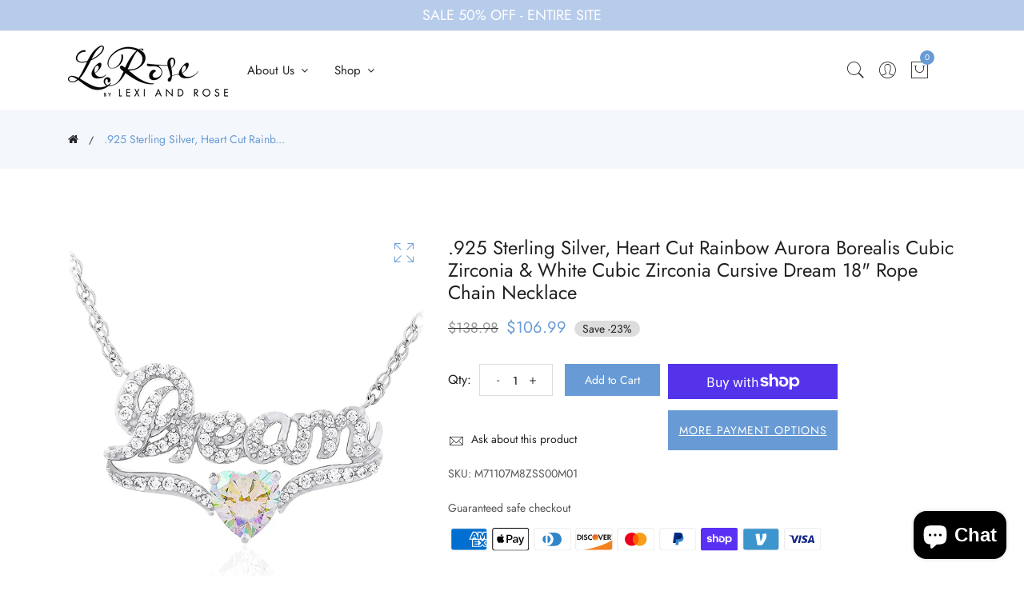

--- FILE ---
content_type: text/html; charset=utf-8
request_url: https://lerosebylexiandrose.com/products/925-sterling-silver-heart-cut-rainbow-aurora-borealis-cubic-zirconia-white-cubic-zirconia-cursive-dream-18-rope-chain-necklace
body_size: 31101
content:
<!doctype html>
<!--[if IE 9]> <html class="ie9 no-js supports-no-cookies" lang="en"> <![endif]-->
<!--[if (gt IE 9)|!(IE)]><!--> <html class="no-js supports-no-cookies" lang="en"> <!--<![endif]-->
<head>
  <!-- Basic and Helper page needs -->
  <meta charset="utf-8">
  <meta http-equiv="X-UA-Compatible" content="IE=edge">
  <meta name="viewport" content="width=device-width,initial-scale=1">
  <meta name="theme-color" content="#689bd5">
  <link rel="canonical" href="https://lerosebylexiandrose.com/products/925-sterling-silver-heart-cut-rainbow-aurora-borealis-cubic-zirconia-white-cubic-zirconia-cursive-dream-18-rope-chain-necklace"><link rel="shortcut icon" href="//lerosebylexiandrose.com/cdn/shop/files/Favicon_blue-purple_efa9284c-b9b7-4373-96d9-aadebda3e4b7_32x32.png?v=1637699672" type="image/png" /><link rel="preconnect" href="https://cdn.shopify.com">
  <link rel="preconnect" href="https://ajax.googleapis.com/">
  <link rel="dns-prefetch" href="https://cdn.shopify.com">
  <link rel="preload" as="style" href="//lerosebylexiandrose.com/cdn/shop/t/5/assets/timber.css?v=22671120678393651731654016095">
  <link rel="preload" href="https://fonts.googleapis.com/css?family=Lato:300,300i,400,400i,700,900&display=swap" as="style">
  <link rel="preload" as="style" href="//lerosebylexiandrose.com/cdn/shop/t/5/assets/vendor.css?v=50942304841262041581653408396">
  
  <link rel="preload" as="style" href="//lerosebylexiandrose.com/cdn/shop/t/5/assets/slick.min.css?v=42070803299608608241653408390"><link rel="preload" as="style" href="//lerosebylexiandrose.com/cdn/shop/t/5/assets/style.css?v=59598607931761195761678465666"><link rel="preload" as="style" href="//lerosebylexiandrose.com/cdn/shop/t/5/assets/skin-and-color.css?v=137577785758789466631759333061"><link rel="preload" href="//lerosebylexiandrose.com/cdn/shop/t/5/assets/core-js.js?v=6151913508059959971653408355" as="script"><link rel="preload" href="//lerosebylexiandrose.com/cdn/shop/t/5/assets/lazysizes.min.js?v=42142965883612063611653408378" as="script"><link rel="preload" href="//lerosebylexiandrose.com/cdn/shop/t/5/assets/slick.min.js?v=98726548020888685741653408390" as="script"><link rel="preload" href="//lerosebylexiandrose.com/cdn/shopifycloud/storefront/assets/themes_support/option_selection-b017cd28.js" as="script">
  <link rel="preload" href="//lerosebylexiandrose.com/cdn/shopifycloud/storefront/assets/themes_support/api.jquery-7ab1a3a4.js" as="script">
  <link rel="preload" href="//lerosebylexiandrose.com/cdn/shop/t/5/assets/cart.api.js?v=121977020186131912291653408353" as="script">
  <link rel="preload" href="//lerosebylexiandrose.com/cdn/shop/t/5/assets/theme.js?v=8347712631497540381653408414" as="script">
  <link rel="preload" href="//lerosebylexiandrose.com/cdn/shop/t/5/assets/fastclick.min.js?v=29723458539410922371653408360" as="script">
  <link rel="preload" href="//lerosebylexiandrose.com/cdn/shop/t/5/assets/timber.js?v=100982486817699025091653408414" as="script"><!-- Title and description --><title>.925 Sterling Silver, Heart Cut Rainbow Aurora Borealis Cubic Zirconia

&ndash; lerose-store
</title><meta name="description" content="This gorgeous 92.5% sterling silver pendant necklace is the perfect gift to show her how important it is to follow her dreams. The pendant features the word “Dream” written in cursive and studded with round white cubic zirconia gems over a heart cut rainbow colored Aurora Borealis style cubic zirconia in a three prong "><!-- Helpers --><!-- /snippets/social-meta-tags.liquid -->


  <meta property="og:type" content="product">
  <meta property="og:title" content=".925 Sterling Silver, Heart Cut Rainbow Aurora Borealis Cubic Zirconia &amp; White Cubic Zirconia Cursive Dream 18&quot; Rope Chain Necklace">
  
    <meta property="og:image" content="http://lerosebylexiandrose.com/cdn/shop/products/medium_2c42e843-81d9-40a2-9145-25b1da0d7a7d_grande.jpg?v=1634065316">
    <meta property="og:image:secure_url" content="https://lerosebylexiandrose.com/cdn/shop/products/medium_2c42e843-81d9-40a2-9145-25b1da0d7a7d_grande.jpg?v=1634065316">
  
    <meta property="og:image" content="http://lerosebylexiandrose.com/cdn/shop/products/medium_c682626e-2a50-4745-a762-d8b96d018250_grande.jpg?v=1634065316">
    <meta property="og:image:secure_url" content="https://lerosebylexiandrose.com/cdn/shop/products/medium_c682626e-2a50-4745-a762-d8b96d018250_grande.jpg?v=1634065316">
  
    <meta property="og:image" content="http://lerosebylexiandrose.com/cdn/shop/products/medium_1064672b-60b1-4dd9-b875-b0deed244442_grande.jpg?v=1634065316">
    <meta property="og:image:secure_url" content="https://lerosebylexiandrose.com/cdn/shop/products/medium_1064672b-60b1-4dd9-b875-b0deed244442_grande.jpg?v=1634065316">
  
  <meta property="og:description" content="This gorgeous 92.5% sterling silver pendant necklace is the perfect gift to show her how important it is to follow her dreams. The pendant features the word “Dream” written in cursive and studded with round white cubic zirconia gems over a heart cut rainbow colored Aurora Borealis style cubic zirconia in a three prong martini setting between two CZ studded flourishes. The pendant is fixed between two lengths of rope chain. The 18” necklace fastens with an easy to use spring ring clasp. Both pretty and personal, this sweet pendant necklace is sure to remind her to reach for the stars. It makes a great gift for birthdays, anniversaries, or for celebrating momentous milestones like a graduation. Feminine and classic, this stunning style is a timeless treasure she’ll enjoy wearing every day.
SWEET &amp;amp; SENTIMENTAL - This stunning 925 sterling silver pendant necklace features a the word “Dream” written in a gorgeous cursive font studded with round white cubic zirconia gems over a heart cut scintillant rainbow hued CZ between white CZ studded waves. The pendant portion of the necklace is fixed at the center of an 18&quot; rope chain necklace, which beautifully complements any neckline. Give her a gift that shows how much you support her achieving her dreams.
ON-TREND STYLE – LeRose by Lexi and Rose is designed for those with an eye for artistry. Designed in New York, our exclusive Amazon collection features unique looks for every style! Click on our brand store link at the top of the page to browse our full line of gemstone and diamond jewelry. You’ll find hundreds of luxe creations you’ll love, all at affordable prices.
DESIGNED FROM THE HEART – We’re proud to craft our intricately designed jewelry with an eye towards both fashion and social responsibility. Each piece is its own work of art, cast in precious metal by master jewelers who have spent decades honing their craft. Our personal touch from concept to completion makes our elegant silhouettes the perfect way to add a touch of luxury to your individual expression.
THE PERFECT GIFT – This piece comes in a gift box, ready to give for any special occasion. It’s a meaningful present for a birthday, anniversary, Mother’s Day, Valentine’s Day or any holiday or milestone you want to celebrate. Any of our beautifully crafted designs make a loving gift idea for any important lady in your life: your wife, girlfriend, mom, sister, daughter, grandmother – even yourself. Choose Lexi and Rose for any casual, business or evening event that calls for a unique look.
BUY WITH CONFIDENCE! – At Lexi and Rose Fine Jewelry, all our products are made of hypoallergenic 925 sterling silver or gold that is nickel-free and safe for sensitive skin. We’re sure you’ll love your purchase, so every piece is covered by a 30-day 100% Money Back Total Happiness Guarantee. If you’re not completely satisfied for any reason, just reach out to us and we’ll make it right, right away.
INTERNATIONAL BUYERS: Please note, the sales prices does not include customs fees or duties. The buyer is responsible to pay any applicable customer and duties fees upon receiving the shipment.
">
  <meta property="og:price:amount" content="106.99">
  <meta property="og:price:currency" content="USD">

<meta property="og:url" content="https://lerosebylexiandrose.com/products/925-sterling-silver-heart-cut-rainbow-aurora-borealis-cubic-zirconia-white-cubic-zirconia-cursive-dream-18-rope-chain-necklace">
<meta property="og:site_name" content="lerose-store">




  <meta name="twitter:card" content="summary">


  <meta name="twitter:title" content=".925 Sterling Silver, Heart Cut Rainbow Aurora Borealis Cubic Zirconia &amp; White Cubic Zirconia Cursive Dream 18&quot; Rope Chain Necklace">
  <meta name="twitter:description" content="This gorgeous 92.5% sterling silver pendant necklace is the perfect gift to show her how important it is to follow her dreams. The pendant features the word “Dream” written in cursive and studded with">
  <meta name="twitter:image" content="https://lerosebylexiandrose.com/cdn/shop/products/medium_1064672b-60b1-4dd9-b875-b0deed244442_grande.jpg?v=1634065316">
  <meta name="twitter:image:width" content="600">
  <meta name="twitter:image:height" content="600">

<!-- CSS --><link href="//lerosebylexiandrose.com/cdn/shop/t/5/assets/timber.css?v=22671120678393651731654016095" rel="stylesheet" type="text/css" media="all" />
<!-- google fonts -->
<link href="https://fonts.googleapis.com/css?family=Lato:300,300i,400,400i,700,900&display=swap" rel="stylesheet">
<!-- Put all third-party CSS files in the vendor.css file and minify the files -->
<link href="//lerosebylexiandrose.com/cdn/shop/t/5/assets/vendor.css?v=50942304841262041581653408396" rel="stylesheet" type="text/css" media="all" />
<link href="//lerosebylexiandrose.com/cdn/shop/t/5/assets/slick.min.css?v=42070803299608608241653408390" rel="stylesheet" type="text/css" media="all" />

<!-- Link your style.css and responsive.css files below -->
<link href="//lerosebylexiandrose.com/cdn/shop/t/5/assets/style.css?v=59598607931761195761678465666" rel="stylesheet" type="text/css" media="all" />

<!-- Make all your dynamic CSS and Color calls here -->
<link href="//lerosebylexiandrose.com/cdn/shop/t/5/assets/skin-and-color.css?v=137577785758789466631759333061" rel="stylesheet" type="text/css" media="all" />
<style>
.field__input{
    border-radius: 0px!important;
}
</style>
<!-- Header hook for plugins -->
  <script>window.performance && window.performance.mark && window.performance.mark('shopify.content_for_header.start');</script><meta name="facebook-domain-verification" content="w210c6cd78fdvlrffawu06fp8mpvx6">
<meta id="shopify-digital-wallet" name="shopify-digital-wallet" content="/59686158489/digital_wallets/dialog">
<meta name="shopify-checkout-api-token" content="2573d59d4077d8e5f3753504850b6fdb">
<meta id="in-context-paypal-metadata" data-shop-id="59686158489" data-venmo-supported="true" data-environment="production" data-locale="en_US" data-paypal-v4="true" data-currency="USD">
<link rel="alternate" type="application/json+oembed" href="https://lerosebylexiandrose.com/products/925-sterling-silver-heart-cut-rainbow-aurora-borealis-cubic-zirconia-white-cubic-zirconia-cursive-dream-18-rope-chain-necklace.oembed">
<script async="async" src="/checkouts/internal/preloads.js?locale=en-US"></script>
<link rel="preconnect" href="https://shop.app" crossorigin="anonymous">
<script async="async" src="https://shop.app/checkouts/internal/preloads.js?locale=en-US&shop_id=59686158489" crossorigin="anonymous"></script>
<script id="apple-pay-shop-capabilities" type="application/json">{"shopId":59686158489,"countryCode":"US","currencyCode":"USD","merchantCapabilities":["supports3DS"],"merchantId":"gid:\/\/shopify\/Shop\/59686158489","merchantName":"lerose-store","requiredBillingContactFields":["postalAddress","email"],"requiredShippingContactFields":["postalAddress","email"],"shippingType":"shipping","supportedNetworks":["visa","masterCard","amex","discover"],"total":{"type":"pending","label":"lerose-store","amount":"1.00"},"shopifyPaymentsEnabled":true,"supportsSubscriptions":true}</script>
<script id="shopify-features" type="application/json">{"accessToken":"2573d59d4077d8e5f3753504850b6fdb","betas":["rich-media-storefront-analytics"],"domain":"lerosebylexiandrose.com","predictiveSearch":true,"shopId":59686158489,"locale":"en"}</script>
<script>var Shopify = Shopify || {};
Shopify.shop = "lerose-store.myshopify.com";
Shopify.locale = "en";
Shopify.currency = {"active":"USD","rate":"1.0"};
Shopify.country = "US";
Shopify.theme = {"name":"HitState_Updates_FilterSearch_Corano-v2-3-6-os-2.0","id":129968439449,"schema_name":"Corano","schema_version":"2.3.6","theme_store_id":null,"role":"main"};
Shopify.theme.handle = "null";
Shopify.theme.style = {"id":null,"handle":null};
Shopify.cdnHost = "lerosebylexiandrose.com/cdn";
Shopify.routes = Shopify.routes || {};
Shopify.routes.root = "/";</script>
<script type="module">!function(o){(o.Shopify=o.Shopify||{}).modules=!0}(window);</script>
<script>!function(o){function n(){var o=[];function n(){o.push(Array.prototype.slice.apply(arguments))}return n.q=o,n}var t=o.Shopify=o.Shopify||{};t.loadFeatures=n(),t.autoloadFeatures=n()}(window);</script>
<script>
  window.ShopifyPay = window.ShopifyPay || {};
  window.ShopifyPay.apiHost = "shop.app\/pay";
  window.ShopifyPay.redirectState = null;
</script>
<script id="shop-js-analytics" type="application/json">{"pageType":"product"}</script>
<script defer="defer" async type="module" src="//lerosebylexiandrose.com/cdn/shopifycloud/shop-js/modules/v2/client.init-shop-cart-sync_IZsNAliE.en.esm.js"></script>
<script defer="defer" async type="module" src="//lerosebylexiandrose.com/cdn/shopifycloud/shop-js/modules/v2/chunk.common_0OUaOowp.esm.js"></script>
<script type="module">
  await import("//lerosebylexiandrose.com/cdn/shopifycloud/shop-js/modules/v2/client.init-shop-cart-sync_IZsNAliE.en.esm.js");
await import("//lerosebylexiandrose.com/cdn/shopifycloud/shop-js/modules/v2/chunk.common_0OUaOowp.esm.js");

  window.Shopify.SignInWithShop?.initShopCartSync?.({"fedCMEnabled":true,"windoidEnabled":true});

</script>
<script>
  window.Shopify = window.Shopify || {};
  if (!window.Shopify.featureAssets) window.Shopify.featureAssets = {};
  window.Shopify.featureAssets['shop-js'] = {"shop-cart-sync":["modules/v2/client.shop-cart-sync_DLOhI_0X.en.esm.js","modules/v2/chunk.common_0OUaOowp.esm.js"],"init-fed-cm":["modules/v2/client.init-fed-cm_C6YtU0w6.en.esm.js","modules/v2/chunk.common_0OUaOowp.esm.js"],"shop-button":["modules/v2/client.shop-button_BCMx7GTG.en.esm.js","modules/v2/chunk.common_0OUaOowp.esm.js"],"shop-cash-offers":["modules/v2/client.shop-cash-offers_BT26qb5j.en.esm.js","modules/v2/chunk.common_0OUaOowp.esm.js","modules/v2/chunk.modal_CGo_dVj3.esm.js"],"init-windoid":["modules/v2/client.init-windoid_B9PkRMql.en.esm.js","modules/v2/chunk.common_0OUaOowp.esm.js"],"init-shop-email-lookup-coordinator":["modules/v2/client.init-shop-email-lookup-coordinator_DZkqjsbU.en.esm.js","modules/v2/chunk.common_0OUaOowp.esm.js"],"shop-toast-manager":["modules/v2/client.shop-toast-manager_Di2EnuM7.en.esm.js","modules/v2/chunk.common_0OUaOowp.esm.js"],"shop-login-button":["modules/v2/client.shop-login-button_BtqW_SIO.en.esm.js","modules/v2/chunk.common_0OUaOowp.esm.js","modules/v2/chunk.modal_CGo_dVj3.esm.js"],"avatar":["modules/v2/client.avatar_BTnouDA3.en.esm.js"],"pay-button":["modules/v2/client.pay-button_CWa-C9R1.en.esm.js","modules/v2/chunk.common_0OUaOowp.esm.js"],"init-shop-cart-sync":["modules/v2/client.init-shop-cart-sync_IZsNAliE.en.esm.js","modules/v2/chunk.common_0OUaOowp.esm.js"],"init-customer-accounts":["modules/v2/client.init-customer-accounts_DenGwJTU.en.esm.js","modules/v2/client.shop-login-button_BtqW_SIO.en.esm.js","modules/v2/chunk.common_0OUaOowp.esm.js","modules/v2/chunk.modal_CGo_dVj3.esm.js"],"init-shop-for-new-customer-accounts":["modules/v2/client.init-shop-for-new-customer-accounts_JdHXxpS9.en.esm.js","modules/v2/client.shop-login-button_BtqW_SIO.en.esm.js","modules/v2/chunk.common_0OUaOowp.esm.js","modules/v2/chunk.modal_CGo_dVj3.esm.js"],"init-customer-accounts-sign-up":["modules/v2/client.init-customer-accounts-sign-up_D6__K_p8.en.esm.js","modules/v2/client.shop-login-button_BtqW_SIO.en.esm.js","modules/v2/chunk.common_0OUaOowp.esm.js","modules/v2/chunk.modal_CGo_dVj3.esm.js"],"checkout-modal":["modules/v2/client.checkout-modal_C_ZQDY6s.en.esm.js","modules/v2/chunk.common_0OUaOowp.esm.js","modules/v2/chunk.modal_CGo_dVj3.esm.js"],"shop-follow-button":["modules/v2/client.shop-follow-button_XetIsj8l.en.esm.js","modules/v2/chunk.common_0OUaOowp.esm.js","modules/v2/chunk.modal_CGo_dVj3.esm.js"],"lead-capture":["modules/v2/client.lead-capture_DvA72MRN.en.esm.js","modules/v2/chunk.common_0OUaOowp.esm.js","modules/v2/chunk.modal_CGo_dVj3.esm.js"],"shop-login":["modules/v2/client.shop-login_ClXNxyh6.en.esm.js","modules/v2/chunk.common_0OUaOowp.esm.js","modules/v2/chunk.modal_CGo_dVj3.esm.js"],"payment-terms":["modules/v2/client.payment-terms_CNlwjfZz.en.esm.js","modules/v2/chunk.common_0OUaOowp.esm.js","modules/v2/chunk.modal_CGo_dVj3.esm.js"]};
</script>
<script>(function() {
  var isLoaded = false;
  function asyncLoad() {
    if (isLoaded) return;
    isLoaded = true;
    var urls = ["https:\/\/front.optimonk.com\/public\/179351\/shopify\/preload.js?shop=lerose-store.myshopify.com"];
    for (var i = 0; i < urls.length; i++) {
      var s = document.createElement('script');
      s.type = 'text/javascript';
      s.async = true;
      s.src = urls[i];
      var x = document.getElementsByTagName('script')[0];
      x.parentNode.insertBefore(s, x);
    }
  };
  if(window.attachEvent) {
    window.attachEvent('onload', asyncLoad);
  } else {
    window.addEventListener('load', asyncLoad, false);
  }
})();</script>
<script id="__st">var __st={"a":59686158489,"offset":-18000,"reqid":"59dfa921-3dfa-4d59-b786-c3cb711d7303-1768462293","pageurl":"lerosebylexiandrose.com\/products\/925-sterling-silver-heart-cut-rainbow-aurora-borealis-cubic-zirconia-white-cubic-zirconia-cursive-dream-18-rope-chain-necklace","u":"447d2398e7c6","p":"product","rtyp":"product","rid":7147549491353};</script>
<script>window.ShopifyPaypalV4VisibilityTracking = true;</script>
<script id="captcha-bootstrap">!function(){'use strict';const t='contact',e='account',n='new_comment',o=[[t,t],['blogs',n],['comments',n],[t,'customer']],c=[[e,'customer_login'],[e,'guest_login'],[e,'recover_customer_password'],[e,'create_customer']],r=t=>t.map((([t,e])=>`form[action*='/${t}']:not([data-nocaptcha='true']) input[name='form_type'][value='${e}']`)).join(','),a=t=>()=>t?[...document.querySelectorAll(t)].map((t=>t.form)):[];function s(){const t=[...o],e=r(t);return a(e)}const i='password',u='form_key',d=['recaptcha-v3-token','g-recaptcha-response','h-captcha-response',i],f=()=>{try{return window.sessionStorage}catch{return}},m='__shopify_v',_=t=>t.elements[u];function p(t,e,n=!1){try{const o=window.sessionStorage,c=JSON.parse(o.getItem(e)),{data:r}=function(t){const{data:e,action:n}=t;return t[m]||n?{data:e,action:n}:{data:t,action:n}}(c);for(const[e,n]of Object.entries(r))t.elements[e]&&(t.elements[e].value=n);n&&o.removeItem(e)}catch(o){console.error('form repopulation failed',{error:o})}}const l='form_type',E='cptcha';function T(t){t.dataset[E]=!0}const w=window,h=w.document,L='Shopify',v='ce_forms',y='captcha';let A=!1;((t,e)=>{const n=(g='f06e6c50-85a8-45c8-87d0-21a2b65856fe',I='https://cdn.shopify.com/shopifycloud/storefront-forms-hcaptcha/ce_storefront_forms_captcha_hcaptcha.v1.5.2.iife.js',D={infoText:'Protected by hCaptcha',privacyText:'Privacy',termsText:'Terms'},(t,e,n)=>{const o=w[L][v],c=o.bindForm;if(c)return c(t,g,e,D).then(n);var r;o.q.push([[t,g,e,D],n]),r=I,A||(h.body.append(Object.assign(h.createElement('script'),{id:'captcha-provider',async:!0,src:r})),A=!0)});var g,I,D;w[L]=w[L]||{},w[L][v]=w[L][v]||{},w[L][v].q=[],w[L][y]=w[L][y]||{},w[L][y].protect=function(t,e){n(t,void 0,e),T(t)},Object.freeze(w[L][y]),function(t,e,n,w,h,L){const[v,y,A,g]=function(t,e,n){const i=e?o:[],u=t?c:[],d=[...i,...u],f=r(d),m=r(i),_=r(d.filter((([t,e])=>n.includes(e))));return[a(f),a(m),a(_),s()]}(w,h,L),I=t=>{const e=t.target;return e instanceof HTMLFormElement?e:e&&e.form},D=t=>v().includes(t);t.addEventListener('submit',(t=>{const e=I(t);if(!e)return;const n=D(e)&&!e.dataset.hcaptchaBound&&!e.dataset.recaptchaBound,o=_(e),c=g().includes(e)&&(!o||!o.value);(n||c)&&t.preventDefault(),c&&!n&&(function(t){try{if(!f())return;!function(t){const e=f();if(!e)return;const n=_(t);if(!n)return;const o=n.value;o&&e.removeItem(o)}(t);const e=Array.from(Array(32),(()=>Math.random().toString(36)[2])).join('');!function(t,e){_(t)||t.append(Object.assign(document.createElement('input'),{type:'hidden',name:u})),t.elements[u].value=e}(t,e),function(t,e){const n=f();if(!n)return;const o=[...t.querySelectorAll(`input[type='${i}']`)].map((({name:t})=>t)),c=[...d,...o],r={};for(const[a,s]of new FormData(t).entries())c.includes(a)||(r[a]=s);n.setItem(e,JSON.stringify({[m]:1,action:t.action,data:r}))}(t,e)}catch(e){console.error('failed to persist form',e)}}(e),e.submit())}));const S=(t,e)=>{t&&!t.dataset[E]&&(n(t,e.some((e=>e===t))),T(t))};for(const o of['focusin','change'])t.addEventListener(o,(t=>{const e=I(t);D(e)&&S(e,y())}));const B=e.get('form_key'),M=e.get(l),P=B&&M;t.addEventListener('DOMContentLoaded',(()=>{const t=y();if(P)for(const e of t)e.elements[l].value===M&&p(e,B);[...new Set([...A(),...v().filter((t=>'true'===t.dataset.shopifyCaptcha))])].forEach((e=>S(e,t)))}))}(h,new URLSearchParams(w.location.search),n,t,e,['guest_login'])})(!0,!0)}();</script>
<script integrity="sha256-4kQ18oKyAcykRKYeNunJcIwy7WH5gtpwJnB7kiuLZ1E=" data-source-attribution="shopify.loadfeatures" defer="defer" src="//lerosebylexiandrose.com/cdn/shopifycloud/storefront/assets/storefront/load_feature-a0a9edcb.js" crossorigin="anonymous"></script>
<script crossorigin="anonymous" defer="defer" src="//lerosebylexiandrose.com/cdn/shopifycloud/storefront/assets/shopify_pay/storefront-65b4c6d7.js?v=20250812"></script>
<script data-source-attribution="shopify.dynamic_checkout.dynamic.init">var Shopify=Shopify||{};Shopify.PaymentButton=Shopify.PaymentButton||{isStorefrontPortableWallets:!0,init:function(){window.Shopify.PaymentButton.init=function(){};var t=document.createElement("script");t.src="https://lerosebylexiandrose.com/cdn/shopifycloud/portable-wallets/latest/portable-wallets.en.js",t.type="module",document.head.appendChild(t)}};
</script>
<script data-source-attribution="shopify.dynamic_checkout.buyer_consent">
  function portableWalletsHideBuyerConsent(e){var t=document.getElementById("shopify-buyer-consent"),n=document.getElementById("shopify-subscription-policy-button");t&&n&&(t.classList.add("hidden"),t.setAttribute("aria-hidden","true"),n.removeEventListener("click",e))}function portableWalletsShowBuyerConsent(e){var t=document.getElementById("shopify-buyer-consent"),n=document.getElementById("shopify-subscription-policy-button");t&&n&&(t.classList.remove("hidden"),t.removeAttribute("aria-hidden"),n.addEventListener("click",e))}window.Shopify?.PaymentButton&&(window.Shopify.PaymentButton.hideBuyerConsent=portableWalletsHideBuyerConsent,window.Shopify.PaymentButton.showBuyerConsent=portableWalletsShowBuyerConsent);
</script>
<script>
  function portableWalletsCleanup(e){e&&e.src&&console.error("Failed to load portable wallets script "+e.src);var t=document.querySelectorAll("shopify-accelerated-checkout .shopify-payment-button__skeleton, shopify-accelerated-checkout-cart .wallet-cart-button__skeleton"),e=document.getElementById("shopify-buyer-consent");for(let e=0;e<t.length;e++)t[e].remove();e&&e.remove()}function portableWalletsNotLoadedAsModule(e){e instanceof ErrorEvent&&"string"==typeof e.message&&e.message.includes("import.meta")&&"string"==typeof e.filename&&e.filename.includes("portable-wallets")&&(window.removeEventListener("error",portableWalletsNotLoadedAsModule),window.Shopify.PaymentButton.failedToLoad=e,"loading"===document.readyState?document.addEventListener("DOMContentLoaded",window.Shopify.PaymentButton.init):window.Shopify.PaymentButton.init())}window.addEventListener("error",portableWalletsNotLoadedAsModule);
</script>

<script type="module" src="https://lerosebylexiandrose.com/cdn/shopifycloud/portable-wallets/latest/portable-wallets.en.js" onError="portableWalletsCleanup(this)" crossorigin="anonymous"></script>
<script nomodule>
  document.addEventListener("DOMContentLoaded", portableWalletsCleanup);
</script>

<link id="shopify-accelerated-checkout-styles" rel="stylesheet" media="screen" href="https://lerosebylexiandrose.com/cdn/shopifycloud/portable-wallets/latest/accelerated-checkout-backwards-compat.css" crossorigin="anonymous">
<style id="shopify-accelerated-checkout-cart">
        #shopify-buyer-consent {
  margin-top: 1em;
  display: inline-block;
  width: 100%;
}

#shopify-buyer-consent.hidden {
  display: none;
}

#shopify-subscription-policy-button {
  background: none;
  border: none;
  padding: 0;
  text-decoration: underline;
  font-size: inherit;
  cursor: pointer;
}

#shopify-subscription-policy-button::before {
  box-shadow: none;
}

      </style>

<script>window.performance && window.performance.mark && window.performance.mark('shopify.content_for_header.end');</script>
  <!-- /snippets/oldIE-js.liquid -->


<!--[if lt IE 9]>
<script src="//cdnjs.cloudflare.com/ajax/libs/html5shiv/3.7.2/html5shiv.min.js" type="text/javascript"></script>
<script src="//lerosebylexiandrose.com/cdn/shop/t/5/assets/respond.min.js?v=52248677837542619231653408389" type="text/javascript"></script>
<link href="//lerosebylexiandrose.com/cdn/shop/t/5/assets/respond-proxy.html" id="respond-proxy" rel="respond-proxy" />
<link href="//lerosebylexiandrose.com/search?q=58d088747a17f1cc21448be0a687a448" id="respond-redirect" rel="respond-redirect" />
<script src="//lerosebylexiandrose.com/search?q=58d088747a17f1cc21448be0a687a448" type="text/javascript"></script>
<![endif]-->


  <!-- JS --><!-- Put all third-party JS files in the vendor.css file and minify the files -->
<script src="//lerosebylexiandrose.com/cdn/shop/t/5/assets/core-js.js?v=6151913508059959971653408355"></script>
<!-- Global site tag (gtag.js) - Google Analytics -->
<script async src="https://www.googletagmanager.com/gtag/js?id=G-Y6CKKS0L40"></script>
<script>
  window.dataLayer = window.dataLayer || [];
  function gtag(){dataLayer.push(arguments);}
  gtag('js', new Date());

  gtag('config', 'G-Y6CKKS0L40');
</script>
  
  <script src="https://cdn.younet.network/main.js"></script>

 <!--begin-boost-pfs-filter-css-->
   <link rel="preload stylesheet" href="//lerosebylexiandrose.com/cdn/shop/t/5/assets/boost-pfs-instant-search.css?v=150184241714290651141653408451" as="style"><link href="//lerosebylexiandrose.com/cdn/shop/t/5/assets/boost-pfs-custom.css?v=129311081995436926371678076484" rel="stylesheet" type="text/css" media="all" />
<style data-id="boost-pfs-style">
    .boost-pfs-filter-option-title-text {}

   .boost-pfs-filter-tree-v .boost-pfs-filter-option-title-text:before {}
    .boost-pfs-filter-tree-v .boost-pfs-filter-option.boost-pfs-filter-option-collapsed .boost-pfs-filter-option-title-text:before {}
    .boost-pfs-filter-tree-h .boost-pfs-filter-option-title-heading:before {}

    .boost-pfs-filter-refine-by .boost-pfs-filter-option-title h3 {}

    .boost-pfs-filter-option-content .boost-pfs-filter-option-item-list .boost-pfs-filter-option-item button,
    .boost-pfs-filter-option-content .boost-pfs-filter-option-item-list .boost-pfs-filter-option-item .boost-pfs-filter-button,
    .boost-pfs-filter-option-range-amount input,
    .boost-pfs-filter-tree-v .boost-pfs-filter-refine-by .boost-pfs-filter-refine-by-items .refine-by-item,
    .boost-pfs-filter-refine-by-wrapper-v .boost-pfs-filter-refine-by .boost-pfs-filter-refine-by-items .refine-by-item,
    .boost-pfs-filter-refine-by .boost-pfs-filter-option-title,
    .boost-pfs-filter-refine-by .boost-pfs-filter-refine-by-items .refine-by-item>a,
    .boost-pfs-filter-refine-by>span,
    .boost-pfs-filter-clear,
    .boost-pfs-filter-clear-all{}
    .boost-pfs-filter-tree-h .boost-pfs-filter-pc .boost-pfs-filter-refine-by-items .refine-by-item .boost-pfs-filter-clear .refine-by-type,
    .boost-pfs-filter-refine-by-wrapper-h .boost-pfs-filter-pc .boost-pfs-filter-refine-by-items .refine-by-item .boost-pfs-filter-clear .refine-by-type {}

    .boost-pfs-filter-option-multi-level-collections .boost-pfs-filter-option-multi-level-list .boost-pfs-filter-option-item .boost-pfs-filter-button-arrow .boost-pfs-arrow:before,
    .boost-pfs-filter-option-multi-level-tag .boost-pfs-filter-option-multi-level-list .boost-pfs-filter-option-item .boost-pfs-filter-button-arrow .boost-pfs-arrow:before {}

    .boost-pfs-filter-refine-by-wrapper-v .boost-pfs-filter-refine-by .boost-pfs-filter-refine-by-items .refine-by-item .boost-pfs-filter-clear:after,
    .boost-pfs-filter-refine-by-wrapper-v .boost-pfs-filter-refine-by .boost-pfs-filter-refine-by-items .refine-by-item .boost-pfs-filter-clear:before,
    .boost-pfs-filter-tree-v .boost-pfs-filter-refine-by .boost-pfs-filter-refine-by-items .refine-by-item .boost-pfs-filter-clear:after,
    .boost-pfs-filter-tree-v .boost-pfs-filter-refine-by .boost-pfs-filter-refine-by-items .refine-by-item .boost-pfs-filter-clear:before,
    .boost-pfs-filter-refine-by-wrapper-h .boost-pfs-filter-pc .boost-pfs-filter-refine-by-items .refine-by-item .boost-pfs-filter-clear:after,
    .boost-pfs-filter-refine-by-wrapper-h .boost-pfs-filter-pc .boost-pfs-filter-refine-by-items .refine-by-item .boost-pfs-filter-clear:before,
    .boost-pfs-filter-tree-h .boost-pfs-filter-pc .boost-pfs-filter-refine-by-items .refine-by-item .boost-pfs-filter-clear:after,
    .boost-pfs-filter-tree-h .boost-pfs-filter-pc .boost-pfs-filter-refine-by-items .refine-by-item .boost-pfs-filter-clear:before {}
    .boost-pfs-filter-option-range-slider .noUi-value-horizontal {}

    .boost-pfs-filter-tree-mobile-button button,
    .boost-pfs-filter-top-sorting-mobile button {}
    .boost-pfs-filter-top-sorting-mobile button>span:after {}
  </style>
 <!--end-boost-pfs-filter-css-->

 
<!-- BEGIN app block: shopify://apps/klaviyo-email-marketing-sms/blocks/klaviyo-onsite-embed/2632fe16-c075-4321-a88b-50b567f42507 -->












  <script async src="https://static.klaviyo.com/onsite/js/SpWU2c/klaviyo.js?company_id=SpWU2c"></script>
  <script>!function(){if(!window.klaviyo){window._klOnsite=window._klOnsite||[];try{window.klaviyo=new Proxy({},{get:function(n,i){return"push"===i?function(){var n;(n=window._klOnsite).push.apply(n,arguments)}:function(){for(var n=arguments.length,o=new Array(n),w=0;w<n;w++)o[w]=arguments[w];var t="function"==typeof o[o.length-1]?o.pop():void 0,e=new Promise((function(n){window._klOnsite.push([i].concat(o,[function(i){t&&t(i),n(i)}]))}));return e}}})}catch(n){window.klaviyo=window.klaviyo||[],window.klaviyo.push=function(){var n;(n=window._klOnsite).push.apply(n,arguments)}}}}();</script>

  
    <script id="viewed_product">
      if (item == null) {
        var _learnq = _learnq || [];

        var MetafieldReviews = null
        var MetafieldYotpoRating = null
        var MetafieldYotpoCount = null
        var MetafieldLooxRating = null
        var MetafieldLooxCount = null
        var okendoProduct = null
        var okendoProductReviewCount = null
        var okendoProductReviewAverageValue = null
        try {
          // The following fields are used for Customer Hub recently viewed in order to add reviews.
          // This information is not part of __kla_viewed. Instead, it is part of __kla_viewed_reviewed_items
          MetafieldReviews = {};
          MetafieldYotpoRating = null
          MetafieldYotpoCount = null
          MetafieldLooxRating = null
          MetafieldLooxCount = null

          okendoProduct = null
          // If the okendo metafield is not legacy, it will error, which then requires the new json formatted data
          if (okendoProduct && 'error' in okendoProduct) {
            okendoProduct = null
          }
          okendoProductReviewCount = okendoProduct ? okendoProduct.reviewCount : null
          okendoProductReviewAverageValue = okendoProduct ? okendoProduct.reviewAverageValue : null
        } catch (error) {
          console.error('Error in Klaviyo onsite reviews tracking:', error);
        }

        var item = {
          Name: ".925 Sterling Silver, Heart Cut Rainbow Aurora Borealis Cubic Zirconia \u0026 White Cubic Zirconia Cursive Dream 18\" Rope Chain Necklace",
          ProductID: 7147549491353,
          Categories: [".925 Sterling Silver","Best selling products","Cubic Zirconia","Gemstones","Hearts \u0026 Love","Necklaces","New products","Pendant Necklaces","Women's"],
          ImageURL: "https://lerosebylexiandrose.com/cdn/shop/products/medium_1064672b-60b1-4dd9-b875-b0deed244442_grande.jpg?v=1634065316",
          URL: "https://lerosebylexiandrose.com/products/925-sterling-silver-heart-cut-rainbow-aurora-borealis-cubic-zirconia-white-cubic-zirconia-cursive-dream-18-rope-chain-necklace",
          Brand: "Lexi and Rose",
          Price: "$106.99",
          Value: "106.99",
          CompareAtPrice: "$138.98"
        };
        _learnq.push(['track', 'Viewed Product', item]);
        _learnq.push(['trackViewedItem', {
          Title: item.Name,
          ItemId: item.ProductID,
          Categories: item.Categories,
          ImageUrl: item.ImageURL,
          Url: item.URL,
          Metadata: {
            Brand: item.Brand,
            Price: item.Price,
            Value: item.Value,
            CompareAtPrice: item.CompareAtPrice
          },
          metafields:{
            reviews: MetafieldReviews,
            yotpo:{
              rating: MetafieldYotpoRating,
              count: MetafieldYotpoCount,
            },
            loox:{
              rating: MetafieldLooxRating,
              count: MetafieldLooxCount,
            },
            okendo: {
              rating: okendoProductReviewAverageValue,
              count: okendoProductReviewCount,
            }
          }
        }]);
      }
    </script>
  




  <script>
    window.klaviyoReviewsProductDesignMode = false
  </script>







<!-- END app block --><script src="https://cdn.shopify.com/extensions/7bc9bb47-adfa-4267-963e-cadee5096caf/inbox-1252/assets/inbox-chat-loader.js" type="text/javascript" defer="defer"></script>
<link href="https://monorail-edge.shopifysvc.com" rel="dns-prefetch">
<script>(function(){if ("sendBeacon" in navigator && "performance" in window) {try {var session_token_from_headers = performance.getEntriesByType('navigation')[0].serverTiming.find(x => x.name == '_s').description;} catch {var session_token_from_headers = undefined;}var session_cookie_matches = document.cookie.match(/_shopify_s=([^;]*)/);var session_token_from_cookie = session_cookie_matches && session_cookie_matches.length === 2 ? session_cookie_matches[1] : "";var session_token = session_token_from_headers || session_token_from_cookie || "";function handle_abandonment_event(e) {var entries = performance.getEntries().filter(function(entry) {return /monorail-edge.shopifysvc.com/.test(entry.name);});if (!window.abandonment_tracked && entries.length === 0) {window.abandonment_tracked = true;var currentMs = Date.now();var navigation_start = performance.timing.navigationStart;var payload = {shop_id: 59686158489,url: window.location.href,navigation_start,duration: currentMs - navigation_start,session_token,page_type: "product"};window.navigator.sendBeacon("https://monorail-edge.shopifysvc.com/v1/produce", JSON.stringify({schema_id: "online_store_buyer_site_abandonment/1.1",payload: payload,metadata: {event_created_at_ms: currentMs,event_sent_at_ms: currentMs}}));}}window.addEventListener('pagehide', handle_abandonment_event);}}());</script>
<script id="web-pixels-manager-setup">(function e(e,d,r,n,o){if(void 0===o&&(o={}),!Boolean(null===(a=null===(i=window.Shopify)||void 0===i?void 0:i.analytics)||void 0===a?void 0:a.replayQueue)){var i,a;window.Shopify=window.Shopify||{};var t=window.Shopify;t.analytics=t.analytics||{};var s=t.analytics;s.replayQueue=[],s.publish=function(e,d,r){return s.replayQueue.push([e,d,r]),!0};try{self.performance.mark("wpm:start")}catch(e){}var l=function(){var e={modern:/Edge?\/(1{2}[4-9]|1[2-9]\d|[2-9]\d{2}|\d{4,})\.\d+(\.\d+|)|Firefox\/(1{2}[4-9]|1[2-9]\d|[2-9]\d{2}|\d{4,})\.\d+(\.\d+|)|Chrom(ium|e)\/(9{2}|\d{3,})\.\d+(\.\d+|)|(Maci|X1{2}).+ Version\/(15\.\d+|(1[6-9]|[2-9]\d|\d{3,})\.\d+)([,.]\d+|)( \(\w+\)|)( Mobile\/\w+|) Safari\/|Chrome.+OPR\/(9{2}|\d{3,})\.\d+\.\d+|(CPU[ +]OS|iPhone[ +]OS|CPU[ +]iPhone|CPU IPhone OS|CPU iPad OS)[ +]+(15[._]\d+|(1[6-9]|[2-9]\d|\d{3,})[._]\d+)([._]\d+|)|Android:?[ /-](13[3-9]|1[4-9]\d|[2-9]\d{2}|\d{4,})(\.\d+|)(\.\d+|)|Android.+Firefox\/(13[5-9]|1[4-9]\d|[2-9]\d{2}|\d{4,})\.\d+(\.\d+|)|Android.+Chrom(ium|e)\/(13[3-9]|1[4-9]\d|[2-9]\d{2}|\d{4,})\.\d+(\.\d+|)|SamsungBrowser\/([2-9]\d|\d{3,})\.\d+/,legacy:/Edge?\/(1[6-9]|[2-9]\d|\d{3,})\.\d+(\.\d+|)|Firefox\/(5[4-9]|[6-9]\d|\d{3,})\.\d+(\.\d+|)|Chrom(ium|e)\/(5[1-9]|[6-9]\d|\d{3,})\.\d+(\.\d+|)([\d.]+$|.*Safari\/(?![\d.]+ Edge\/[\d.]+$))|(Maci|X1{2}).+ Version\/(10\.\d+|(1[1-9]|[2-9]\d|\d{3,})\.\d+)([,.]\d+|)( \(\w+\)|)( Mobile\/\w+|) Safari\/|Chrome.+OPR\/(3[89]|[4-9]\d|\d{3,})\.\d+\.\d+|(CPU[ +]OS|iPhone[ +]OS|CPU[ +]iPhone|CPU IPhone OS|CPU iPad OS)[ +]+(10[._]\d+|(1[1-9]|[2-9]\d|\d{3,})[._]\d+)([._]\d+|)|Android:?[ /-](13[3-9]|1[4-9]\d|[2-9]\d{2}|\d{4,})(\.\d+|)(\.\d+|)|Mobile Safari.+OPR\/([89]\d|\d{3,})\.\d+\.\d+|Android.+Firefox\/(13[5-9]|1[4-9]\d|[2-9]\d{2}|\d{4,})\.\d+(\.\d+|)|Android.+Chrom(ium|e)\/(13[3-9]|1[4-9]\d|[2-9]\d{2}|\d{4,})\.\d+(\.\d+|)|Android.+(UC? ?Browser|UCWEB|U3)[ /]?(15\.([5-9]|\d{2,})|(1[6-9]|[2-9]\d|\d{3,})\.\d+)\.\d+|SamsungBrowser\/(5\.\d+|([6-9]|\d{2,})\.\d+)|Android.+MQ{2}Browser\/(14(\.(9|\d{2,})|)|(1[5-9]|[2-9]\d|\d{3,})(\.\d+|))(\.\d+|)|K[Aa][Ii]OS\/(3\.\d+|([4-9]|\d{2,})\.\d+)(\.\d+|)/},d=e.modern,r=e.legacy,n=navigator.userAgent;return n.match(d)?"modern":n.match(r)?"legacy":"unknown"}(),u="modern"===l?"modern":"legacy",c=(null!=n?n:{modern:"",legacy:""})[u],f=function(e){return[e.baseUrl,"/wpm","/b",e.hashVersion,"modern"===e.buildTarget?"m":"l",".js"].join("")}({baseUrl:d,hashVersion:r,buildTarget:u}),m=function(e){var d=e.version,r=e.bundleTarget,n=e.surface,o=e.pageUrl,i=e.monorailEndpoint;return{emit:function(e){var a=e.status,t=e.errorMsg,s=(new Date).getTime(),l=JSON.stringify({metadata:{event_sent_at_ms:s},events:[{schema_id:"web_pixels_manager_load/3.1",payload:{version:d,bundle_target:r,page_url:o,status:a,surface:n,error_msg:t},metadata:{event_created_at_ms:s}}]});if(!i)return console&&console.warn&&console.warn("[Web Pixels Manager] No Monorail endpoint provided, skipping logging."),!1;try{return self.navigator.sendBeacon.bind(self.navigator)(i,l)}catch(e){}var u=new XMLHttpRequest;try{return u.open("POST",i,!0),u.setRequestHeader("Content-Type","text/plain"),u.send(l),!0}catch(e){return console&&console.warn&&console.warn("[Web Pixels Manager] Got an unhandled error while logging to Monorail."),!1}}}}({version:r,bundleTarget:l,surface:e.surface,pageUrl:self.location.href,monorailEndpoint:e.monorailEndpoint});try{o.browserTarget=l,function(e){var d=e.src,r=e.async,n=void 0===r||r,o=e.onload,i=e.onerror,a=e.sri,t=e.scriptDataAttributes,s=void 0===t?{}:t,l=document.createElement("script"),u=document.querySelector("head"),c=document.querySelector("body");if(l.async=n,l.src=d,a&&(l.integrity=a,l.crossOrigin="anonymous"),s)for(var f in s)if(Object.prototype.hasOwnProperty.call(s,f))try{l.dataset[f]=s[f]}catch(e){}if(o&&l.addEventListener("load",o),i&&l.addEventListener("error",i),u)u.appendChild(l);else{if(!c)throw new Error("Did not find a head or body element to append the script");c.appendChild(l)}}({src:f,async:!0,onload:function(){if(!function(){var e,d;return Boolean(null===(d=null===(e=window.Shopify)||void 0===e?void 0:e.analytics)||void 0===d?void 0:d.initialized)}()){var d=window.webPixelsManager.init(e)||void 0;if(d){var r=window.Shopify.analytics;r.replayQueue.forEach((function(e){var r=e[0],n=e[1],o=e[2];d.publishCustomEvent(r,n,o)})),r.replayQueue=[],r.publish=d.publishCustomEvent,r.visitor=d.visitor,r.initialized=!0}}},onerror:function(){return m.emit({status:"failed",errorMsg:"".concat(f," has failed to load")})},sri:function(e){var d=/^sha384-[A-Za-z0-9+/=]+$/;return"string"==typeof e&&d.test(e)}(c)?c:"",scriptDataAttributes:o}),m.emit({status:"loading"})}catch(e){m.emit({status:"failed",errorMsg:(null==e?void 0:e.message)||"Unknown error"})}}})({shopId: 59686158489,storefrontBaseUrl: "https://lerosebylexiandrose.com",extensionsBaseUrl: "https://extensions.shopifycdn.com/cdn/shopifycloud/web-pixels-manager",monorailEndpoint: "https://monorail-edge.shopifysvc.com/unstable/produce_batch",surface: "storefront-renderer",enabledBetaFlags: ["2dca8a86"],webPixelsConfigList: [{"id":"165380249","configuration":"{\"pixel_id\":\"5088207714624618\",\"pixel_type\":\"facebook_pixel\",\"metaapp_system_user_token\":\"-\"}","eventPayloadVersion":"v1","runtimeContext":"OPEN","scriptVersion":"ca16bc87fe92b6042fbaa3acc2fbdaa6","type":"APP","apiClientId":2329312,"privacyPurposes":["ANALYTICS","MARKETING","SALE_OF_DATA"],"dataSharingAdjustments":{"protectedCustomerApprovalScopes":["read_customer_address","read_customer_email","read_customer_name","read_customer_personal_data","read_customer_phone"]}},{"id":"shopify-app-pixel","configuration":"{}","eventPayloadVersion":"v1","runtimeContext":"STRICT","scriptVersion":"0450","apiClientId":"shopify-pixel","type":"APP","privacyPurposes":["ANALYTICS","MARKETING"]},{"id":"shopify-custom-pixel","eventPayloadVersion":"v1","runtimeContext":"LAX","scriptVersion":"0450","apiClientId":"shopify-pixel","type":"CUSTOM","privacyPurposes":["ANALYTICS","MARKETING"]}],isMerchantRequest: false,initData: {"shop":{"name":"lerose-store","paymentSettings":{"currencyCode":"USD"},"myshopifyDomain":"lerose-store.myshopify.com","countryCode":"US","storefrontUrl":"https:\/\/lerosebylexiandrose.com"},"customer":null,"cart":null,"checkout":null,"productVariants":[{"price":{"amount":106.99,"currencyCode":"USD"},"product":{"title":".925 Sterling Silver, Heart Cut Rainbow Aurora Borealis Cubic Zirconia \u0026 White Cubic Zirconia Cursive Dream 18\" Rope Chain Necklace","vendor":"Lexi and Rose","id":"7147549491353","untranslatedTitle":".925 Sterling Silver, Heart Cut Rainbow Aurora Borealis Cubic Zirconia \u0026 White Cubic Zirconia Cursive Dream 18\" Rope Chain Necklace","url":"\/products\/925-sterling-silver-heart-cut-rainbow-aurora-borealis-cubic-zirconia-white-cubic-zirconia-cursive-dream-18-rope-chain-necklace","type":"Necklaces"},"id":"41343417647257","image":{"src":"\/\/lerosebylexiandrose.com\/cdn\/shop\/products\/medium_1064672b-60b1-4dd9-b875-b0deed244442.jpg?v=1634065316"},"sku":"M71107M8ZSS00M01","title":"Default Title","untranslatedTitle":"Default Title"}],"purchasingCompany":null},},"https://lerosebylexiandrose.com/cdn","7cecd0b6w90c54c6cpe92089d5m57a67346",{"modern":"","legacy":""},{"shopId":"59686158489","storefrontBaseUrl":"https:\/\/lerosebylexiandrose.com","extensionBaseUrl":"https:\/\/extensions.shopifycdn.com\/cdn\/shopifycloud\/web-pixels-manager","surface":"storefront-renderer","enabledBetaFlags":"[\"2dca8a86\"]","isMerchantRequest":"false","hashVersion":"7cecd0b6w90c54c6cpe92089d5m57a67346","publish":"custom","events":"[[\"page_viewed\",{}],[\"product_viewed\",{\"productVariant\":{\"price\":{\"amount\":106.99,\"currencyCode\":\"USD\"},\"product\":{\"title\":\".925 Sterling Silver, Heart Cut Rainbow Aurora Borealis Cubic Zirconia \u0026 White Cubic Zirconia Cursive Dream 18\\\" Rope Chain Necklace\",\"vendor\":\"Lexi and Rose\",\"id\":\"7147549491353\",\"untranslatedTitle\":\".925 Sterling Silver, Heart Cut Rainbow Aurora Borealis Cubic Zirconia \u0026 White Cubic Zirconia Cursive Dream 18\\\" Rope Chain Necklace\",\"url\":\"\/products\/925-sterling-silver-heart-cut-rainbow-aurora-borealis-cubic-zirconia-white-cubic-zirconia-cursive-dream-18-rope-chain-necklace\",\"type\":\"Necklaces\"},\"id\":\"41343417647257\",\"image\":{\"src\":\"\/\/lerosebylexiandrose.com\/cdn\/shop\/products\/medium_1064672b-60b1-4dd9-b875-b0deed244442.jpg?v=1634065316\"},\"sku\":\"M71107M8ZSS00M01\",\"title\":\"Default Title\",\"untranslatedTitle\":\"Default Title\"}}]]"});</script><script>
  window.ShopifyAnalytics = window.ShopifyAnalytics || {};
  window.ShopifyAnalytics.meta = window.ShopifyAnalytics.meta || {};
  window.ShopifyAnalytics.meta.currency = 'USD';
  var meta = {"product":{"id":7147549491353,"gid":"gid:\/\/shopify\/Product\/7147549491353","vendor":"Lexi and Rose","type":"Necklaces","handle":"925-sterling-silver-heart-cut-rainbow-aurora-borealis-cubic-zirconia-white-cubic-zirconia-cursive-dream-18-rope-chain-necklace","variants":[{"id":41343417647257,"price":10699,"name":".925 Sterling Silver, Heart Cut Rainbow Aurora Borealis Cubic Zirconia \u0026 White Cubic Zirconia Cursive Dream 18\" Rope Chain Necklace","public_title":null,"sku":"M71107M8ZSS00M01"}],"remote":false},"page":{"pageType":"product","resourceType":"product","resourceId":7147549491353,"requestId":"59dfa921-3dfa-4d59-b786-c3cb711d7303-1768462293"}};
  for (var attr in meta) {
    window.ShopifyAnalytics.meta[attr] = meta[attr];
  }
</script>
<script class="analytics">
  (function () {
    var customDocumentWrite = function(content) {
      var jquery = null;

      if (window.jQuery) {
        jquery = window.jQuery;
      } else if (window.Checkout && window.Checkout.$) {
        jquery = window.Checkout.$;
      }

      if (jquery) {
        jquery('body').append(content);
      }
    };

    var hasLoggedConversion = function(token) {
      if (token) {
        return document.cookie.indexOf('loggedConversion=' + token) !== -1;
      }
      return false;
    }

    var setCookieIfConversion = function(token) {
      if (token) {
        var twoMonthsFromNow = new Date(Date.now());
        twoMonthsFromNow.setMonth(twoMonthsFromNow.getMonth() + 2);

        document.cookie = 'loggedConversion=' + token + '; expires=' + twoMonthsFromNow;
      }
    }

    var trekkie = window.ShopifyAnalytics.lib = window.trekkie = window.trekkie || [];
    if (trekkie.integrations) {
      return;
    }
    trekkie.methods = [
      'identify',
      'page',
      'ready',
      'track',
      'trackForm',
      'trackLink'
    ];
    trekkie.factory = function(method) {
      return function() {
        var args = Array.prototype.slice.call(arguments);
        args.unshift(method);
        trekkie.push(args);
        return trekkie;
      };
    };
    for (var i = 0; i < trekkie.methods.length; i++) {
      var key = trekkie.methods[i];
      trekkie[key] = trekkie.factory(key);
    }
    trekkie.load = function(config) {
      trekkie.config = config || {};
      trekkie.config.initialDocumentCookie = document.cookie;
      var first = document.getElementsByTagName('script')[0];
      var script = document.createElement('script');
      script.type = 'text/javascript';
      script.onerror = function(e) {
        var scriptFallback = document.createElement('script');
        scriptFallback.type = 'text/javascript';
        scriptFallback.onerror = function(error) {
                var Monorail = {
      produce: function produce(monorailDomain, schemaId, payload) {
        var currentMs = new Date().getTime();
        var event = {
          schema_id: schemaId,
          payload: payload,
          metadata: {
            event_created_at_ms: currentMs,
            event_sent_at_ms: currentMs
          }
        };
        return Monorail.sendRequest("https://" + monorailDomain + "/v1/produce", JSON.stringify(event));
      },
      sendRequest: function sendRequest(endpointUrl, payload) {
        // Try the sendBeacon API
        if (window && window.navigator && typeof window.navigator.sendBeacon === 'function' && typeof window.Blob === 'function' && !Monorail.isIos12()) {
          var blobData = new window.Blob([payload], {
            type: 'text/plain'
          });

          if (window.navigator.sendBeacon(endpointUrl, blobData)) {
            return true;
          } // sendBeacon was not successful

        } // XHR beacon

        var xhr = new XMLHttpRequest();

        try {
          xhr.open('POST', endpointUrl);
          xhr.setRequestHeader('Content-Type', 'text/plain');
          xhr.send(payload);
        } catch (e) {
          console.log(e);
        }

        return false;
      },
      isIos12: function isIos12() {
        return window.navigator.userAgent.lastIndexOf('iPhone; CPU iPhone OS 12_') !== -1 || window.navigator.userAgent.lastIndexOf('iPad; CPU OS 12_') !== -1;
      }
    };
    Monorail.produce('monorail-edge.shopifysvc.com',
      'trekkie_storefront_load_errors/1.1',
      {shop_id: 59686158489,
      theme_id: 129968439449,
      app_name: "storefront",
      context_url: window.location.href,
      source_url: "//lerosebylexiandrose.com/cdn/s/trekkie.storefront.55c6279c31a6628627b2ba1c5ff367020da294e2.min.js"});

        };
        scriptFallback.async = true;
        scriptFallback.src = '//lerosebylexiandrose.com/cdn/s/trekkie.storefront.55c6279c31a6628627b2ba1c5ff367020da294e2.min.js';
        first.parentNode.insertBefore(scriptFallback, first);
      };
      script.async = true;
      script.src = '//lerosebylexiandrose.com/cdn/s/trekkie.storefront.55c6279c31a6628627b2ba1c5ff367020da294e2.min.js';
      first.parentNode.insertBefore(script, first);
    };
    trekkie.load(
      {"Trekkie":{"appName":"storefront","development":false,"defaultAttributes":{"shopId":59686158489,"isMerchantRequest":null,"themeId":129968439449,"themeCityHash":"3845925285778747607","contentLanguage":"en","currency":"USD","eventMetadataId":"75aeb767-0a1c-4fd8-a443-e8f156252fba"},"isServerSideCookieWritingEnabled":true,"monorailRegion":"shop_domain","enabledBetaFlags":["65f19447"]},"Session Attribution":{},"S2S":{"facebookCapiEnabled":true,"source":"trekkie-storefront-renderer","apiClientId":580111}}
    );

    var loaded = false;
    trekkie.ready(function() {
      if (loaded) return;
      loaded = true;

      window.ShopifyAnalytics.lib = window.trekkie;

      var originalDocumentWrite = document.write;
      document.write = customDocumentWrite;
      try { window.ShopifyAnalytics.merchantGoogleAnalytics.call(this); } catch(error) {};
      document.write = originalDocumentWrite;

      window.ShopifyAnalytics.lib.page(null,{"pageType":"product","resourceType":"product","resourceId":7147549491353,"requestId":"59dfa921-3dfa-4d59-b786-c3cb711d7303-1768462293","shopifyEmitted":true});

      var match = window.location.pathname.match(/checkouts\/(.+)\/(thank_you|post_purchase)/)
      var token = match? match[1]: undefined;
      if (!hasLoggedConversion(token)) {
        setCookieIfConversion(token);
        window.ShopifyAnalytics.lib.track("Viewed Product",{"currency":"USD","variantId":41343417647257,"productId":7147549491353,"productGid":"gid:\/\/shopify\/Product\/7147549491353","name":".925 Sterling Silver, Heart Cut Rainbow Aurora Borealis Cubic Zirconia \u0026 White Cubic Zirconia Cursive Dream 18\" Rope Chain Necklace","price":"106.99","sku":"M71107M8ZSS00M01","brand":"Lexi and Rose","variant":null,"category":"Necklaces","nonInteraction":true,"remote":false},undefined,undefined,{"shopifyEmitted":true});
      window.ShopifyAnalytics.lib.track("monorail:\/\/trekkie_storefront_viewed_product\/1.1",{"currency":"USD","variantId":41343417647257,"productId":7147549491353,"productGid":"gid:\/\/shopify\/Product\/7147549491353","name":".925 Sterling Silver, Heart Cut Rainbow Aurora Borealis Cubic Zirconia \u0026 White Cubic Zirconia Cursive Dream 18\" Rope Chain Necklace","price":"106.99","sku":"M71107M8ZSS00M01","brand":"Lexi and Rose","variant":null,"category":"Necklaces","nonInteraction":true,"remote":false,"referer":"https:\/\/lerosebylexiandrose.com\/products\/925-sterling-silver-heart-cut-rainbow-aurora-borealis-cubic-zirconia-white-cubic-zirconia-cursive-dream-18-rope-chain-necklace"});
      }
    });


        var eventsListenerScript = document.createElement('script');
        eventsListenerScript.async = true;
        eventsListenerScript.src = "//lerosebylexiandrose.com/cdn/shopifycloud/storefront/assets/shop_events_listener-3da45d37.js";
        document.getElementsByTagName('head')[0].appendChild(eventsListenerScript);

})();</script>
<script
  defer
  src="https://lerosebylexiandrose.com/cdn/shopifycloud/perf-kit/shopify-perf-kit-3.0.3.min.js"
  data-application="storefront-renderer"
  data-shop-id="59686158489"
  data-render-region="gcp-us-central1"
  data-page-type="product"
  data-theme-instance-id="129968439449"
  data-theme-name="Corano"
  data-theme-version="2.3.6"
  data-monorail-region="shop_domain"
  data-resource-timing-sampling-rate="10"
  data-shs="true"
  data-shs-beacon="true"
  data-shs-export-with-fetch="true"
  data-shs-logs-sample-rate="1"
  data-shs-beacon-endpoint="https://lerosebylexiandrose.com/api/collect"
></script>
</head>
<body id="925-sterling-silver-heart-cut-rainbow-aurora-borealis-cubic-zirconia" class="template-product" >
<div id="preloader_active">
  <div id="loading-center">
    <div id="loading-center-absolute">
      <div class="object" id="object_one"></div>
      <div class="object" id="object_two"></div>
      <div class="object" id="object_three"></div>
    </div>
  </div>
</div><div class="wrapper"><div id="shopify-section-header" class="shopify-section"><header class="header-area header-3" id="section-header" data-section="HeaderSection">
  <div class="main-header d-none d-lg-block"><!-- header top start -->
<div class="header-top bdr-bottom">
  <div class="container">
    <div class="row align-items-center">
      <div class="col-lg-12">
        <div class="welcome-message">
          <p>SALE 50% OFF - ENTIRE SITE</p>
        </div>
      </div>
      <div class="col-lg-12 text-right">
        <div class="header-top-settings">
          <ul class="nav align-items-center justify-content-end"></ul>
        </div>
      </div>
    </div>
  </div>
</div>
<!-- header top end --><style>
  .header-top{
    background-color: #b7cbeb;
  }
  .welcome-message p, .header-top-settings ul li, .header-top-settings ul li:before, .goog-te-gadget-simple .goog-te-menu-value, .goog-te-gadget-simple > span::after, 
  .header-top-settings ul li, .header-top-settings ul li a {
    color: #ffffff;
  }
  .header-top {
    border-bottom: 1px solid #efefef;
  }
</style><!-- header middle area start -->
    <div class="header-main-area sticky">
      <div class="container">
        <div class="row align-items-center position-relative">
          <!-- start logo area -->
          <div class="col-lg-2 col-xl-2">
            <div class="logo">
<a href="/" class="theme-logo">
  <img  class="lazyload" data-sizes="auto" data-src="//lerosebylexiandrose.com/cdn/shop/files/LeRose_Logo_2022_Black_200x.png?v=1643751751" alt="LeRose by Lexi and Rose"srcset="//lerosebylexiandrose.com/cdn/shop/files/LeRose_Logo_2022_Black_200x.png?v=1643751751 1x, //lerosebylexiandrose.com/cdn/shop/files/LeRose_Logo_2022_Black_200x@2x.png?v=1643751751 2x">
</a></div>
          </div>
          <!-- start logo area -->
          <!-- main menu area start -->
          <div class="col-lg-7 col-xl-6 position-static">
            <div class="main-menu-area">
              <div class="main-menu"><nav class="desktop-menu">
  <ul ><li><a href="/pages/about-us">About Us <i class="fa fa-angle-down"></i></a>
      <ul class="dropdown"><li><a href="/pages/about-us">Our Story</a></li><li><a href="/pages/contact">Contact</a></li></ul>
    </li><li class="position-static"><a href="/collections/all">Shop <i class="fa fa-angle-down"></i></a>
      <ul class="megamenu dropdown"><li class="mega-title"><span>Rings</span>
          <ul><li class="megamenu-link">
                  <a href="/collections/rings">Shop all</a>
                  
                </li><li class="megamenu-link">
                  <a href="/collections/bands">Bands</a>
                  
                </li><li class="megamenu-link">
                  <a href="/collections/engagement">Engagement</a>
                  
                </li><li class="megamenu-link">
                  <a href="/collections/bridal-sets">Bridal Sets</a>
                  
                </li></ul>
        </li><li class="mega-title"><span>Necklaces</span>
          <ul><li class="megamenu-link">
                  <a href="/collections/necklaces">Shop all</a>
                  
                </li><li class="megamenu-link">
                  <a href="/collections/pendant-necklaces">Pendant Necklaces</a>
                  
                </li><li class="megamenu-link">
                  <a href="/collections/chains">Chains</a>
                  
                </li></ul>
        </li><li class="mega-title"><span>Earrings</span>
          <ul><li class="megamenu-link">
                  <a href="/collections/earrings">Shop all</a>
                  
                </li><li class="megamenu-link">
                  <a href="/collections/dangle-1">Dangle Earrings</a>
                  
                </li><li class="megamenu-link">
                  <a href="/collections/hoop-earrings">Hoop Earrings</a>
                  
                </li><li class="megamenu-link">
                  <a href="/collections/stud">Stud Earrings</a>
                  
                </li></ul>
        </li><li class="mega-title"><span>Bracelets</span>
          <ul><li class="megamenu-link">
                  <a href="/collections/bracelets">Shop all</a>
                  
                </li><li class="megamenu-link">
                  <a href="/collections/tennis">Tennis Bracelets</a>
                  
                </li><li class="megamenu-link">
                  <a href="/collections/bolo">Bolo Bracelets</a>
                  
                </li></ul>
        </li><li class="mega-title second-row"><span>Shop by theme</span>
          <ul><li class="megamenu-link">
                  <a href="/collections/birthstone-collections">Birthstone Collections</a>
                  
                </li><li class="megamenu-link">
                  <a href="/collections/crosses-faith">Crosses and Faith</a>
                  
                </li><li class="megamenu-link">
                  <a href="/collections/hearts-love">Hearts & Love</a>
                  
                </li><li class="megamenu-link">
                  <a href="/collections/infinity-1">Infinity</a>
                  
                </li><li class="megamenu-link">
                  <a href="/collections/mothers-families">Mothers & Families</a>
                  
                </li><li class="megamenu-link">
                  <a href="/collections/wedding-engagement">Wedding & Engagement</a>
                  
                </li><li class="megamenu-link">
                  <a href="/collections/animals-pets">Animals & Pets</a>
                  
                </li></ul>
        </li><li class="mega-title second-row"><span>Shop by material</span>
          <ul><li class="megamenu-link">
                  <a href="/collections/10k-yellow-gold">10K Yellow Gold</a>
                  
                </li><li class="megamenu-link">
                  <a href="/collections/10k-white-gold">10K White Gold</a>
                  
                </li><li class="megamenu-link">
                  <a href="/collections/10k-rose-gold">10K Rose Gold</a>
                  
                </li><li class="megamenu-link">
                  <a href="/collections/14k-rose-gold-plated-silver-1">14K Rose Gold-Plated Silver</a>
                  
                </li><li class="megamenu-link">
                  <a href="/collections/14k-yellow-gold-plated-silver-1">14K Yellow Gold-Plated Silver</a>
                  
                </li><li class="megamenu-link">
                  <a href="/collections/925-sterling-silver">.925 Sterling Silver</a>
                  
                </li></ul>
        </li><li class="mega-title second-row"><span>Shop by Stone</span>
          <ul><li class="megamenu-link">
                  <a href="/collections/cubic-zirconia-1">Cubic Zirconia</a>
                  
                </li><li class="megamenu-link">
                  <a href="/collections/gemstones">Gemstones</a>
                  
                </li><li class="megamenu-link">
                  <a href="/collections/pearls-1">Pearls</a>
                  
                </li><li class="megamenu-link">
                  <a href="/collections/diamonds">Diamonds</a>
                  
                </li><li class="megamenu-link">
                  <a href="/collections/eco-love-created-diamonds-1">Lab Grown Diamonds - Eco-Love</a>
                  
                </li></ul>
        </li><li class="mega-title second-row"><span>Shop by Gender</span>
          <ul><li class="megamenu-link">
                  <a href="/collections/mens">Men's</a>
                  
                </li><li class="megamenu-link">
                  <a href="/collections/womens">Women's</a>
                  
                </li></ul>
        </li></ul>
    </li></ul>
</nav>
<!-- main menu navbar end -->


</div>
            </div>
          </div>
          <!-- main menu area end -->
          <!-- mini cart area start --><div class="col-lg-3 col-xl-4">
            <div class="header-right d-flex align-items-center justify-content-end">
              <div class="header-configure-area">
                <ul class="nav justify-content-end">
                  <li class="header-search-container mr-0">
                    <button class="search-trigger d-block"><i class="pe-7s-search"></i></button>
                    <form class="header-search-box d-none animated jackInTheBox" action="/search" method="get" role="search">
                      <input type="search" name="q" value="" placeholder="Search our store" aria-label="Search our store" placeholder="Search entire store hire" class="header-search-field">
                      <button type="submit" class="header-search-btn"><i class="pe-7s-search"></i></button>
                    </form>
                  </li><li class="user-hover">
  <a href="#">
    <i class="pe-7s-user"></i>
  </a>
  <ul class="dropdown-list"><li><a href="/account/">My Account</a></li><li>
      <a href="/account/login">Login</a>
    </li></ul>
</li><li>
  <a href="javascript: void(0)" class="minicart-btn"><i class="pe-7s-shopbag"></i><div class="notification"><span class="bigcounter">0</span></div>
  </a>
</li></ul>
              </div>
            </div>
          </div><!-- mini cart area end -->
        </div>
      </div>
    </div>
  </div><!-- mobile header start -->
<div class="mobile-header d-lg-none d-md-block sticky">
  <!--mobile header top start -->
  <div class="container-fluid">
    <div class="row align-items-center">
      <div class="col-12">
        <div class="mobile-main-header">
          <div class="mobile-logo">
<a href="/" class="theme-logo">
  <img  class="lazyload" data-sizes="auto" data-src="//lerosebylexiandrose.com/cdn/shop/files/LeRose_Logo_2022_Black_200x.png?v=1643751751" alt="LeRose by Lexi and Rose"srcset="//lerosebylexiandrose.com/cdn/shop/files/LeRose_Logo_2022_Black_200x.png?v=1643751751 1x, //lerosebylexiandrose.com/cdn/shop/files/LeRose_Logo_2022_Black_200x@2x.png?v=1643751751 2x">
</a></div>
          <div class="mobile-menu-toggler">
            <div class="mini-cart-wrap"><a href="javascript: void(0)" class="minicart-btn"><i class="pe-7s-shopbag"></i><div class="notification"><span class="bigcounter">0</span></div>
              </a></div>
            <button class="mobile-menu-btn" id="mobile-menu-trigger">
              <span></span>
              <span></span>
              <span></span>
            </button>
          </div>
        </div>
      </div>
    </div>
  </div>
  <!-- mobile header top start -->
</div>
<!-- mobile header end -->  
<aside class="off-canvas-wrapper">
  <div class="off-canvas-overlay"></div>
  <div class="off-canvas-inner-content">
    <div class="btn-close-off-canvas">
      <i class="pe-7s-close"></i>
    </div>
    <div class="off-canvas-inner"><div class="search-box-offcanvas">
        <form action="/search" method="get" role="search">
          <input type="hidden" name="type" value="product">
          <input type="search" name="q" value="" placeholder="Search our store" aria-label="Search our store">
          <button class="search-btn" type="submit"><i class="pe-7s-search"></i></button>
        </form>
      </div><!-- mobile menu start -->
      <div class="mobile-navigation">
        <!-- mobile menu navigation start -->
        <nav>
          <ul class="mobile-menu"><li class="menu-item-has-children">
              <a href="/pages/about-us">About Us</a>
              <ul class="dropdown"><li><a href="/pages/about-us">Our Story</a></li><li><a href="/pages/contact">Contact</a></li></ul>
            </li><li class="menu-item-has-children"><a href="/collections/all">Shop</a>
              <ul class="megamenu dropdown"><li class="mega-title menu-item-has-children"><a href="/collections/rings">Rings</a>
                  <ul class="dropdown"><li class="mega-title ">
                      <a href="/collections/rings">Shop all</a>
                      
                    </li><li class="mega-title ">
                      <a href="/collections/bands">Bands</a>
                      
                    </li><li class="mega-title ">
                      <a href="/collections/engagement">Engagement</a>
                      
                    </li><li class="mega-title ">
                      <a href="/collections/bridal-sets">Bridal Sets</a>
                      
                    </li></ul>
                </li><li class="mega-title menu-item-has-children"><a href="/collections/necklaces">Necklaces</a>
                  <ul class="dropdown"><li class="mega-title ">
                      <a href="/collections/necklaces">Shop all</a>
                      
                    </li><li class="mega-title ">
                      <a href="/collections/pendant-necklaces">Pendant Necklaces</a>
                      
                    </li><li class="mega-title ">
                      <a href="/collections/chains">Chains</a>
                      
                    </li></ul>
                </li><li class="mega-title menu-item-has-children"><a href="/collections/earrings">Earrings</a>
                  <ul class="dropdown"><li class="mega-title ">
                      <a href="/collections/earrings">Shop all</a>
                      
                    </li><li class="mega-title ">
                      <a href="/collections/dangle-1">Dangle Earrings</a>
                      
                    </li><li class="mega-title ">
                      <a href="/collections/hoop-earrings">Hoop Earrings</a>
                      
                    </li><li class="mega-title ">
                      <a href="/collections/stud">Stud Earrings</a>
                      
                    </li></ul>
                </li><li class="mega-title menu-item-has-children"><a href="/collections/bracelets">Bracelets</a>
                  <ul class="dropdown"><li class="mega-title ">
                      <a href="/collections/bracelets">Shop all</a>
                      
                    </li><li class="mega-title ">
                      <a href="/collections/tennis">Tennis Bracelets</a>
                      
                    </li><li class="mega-title ">
                      <a href="/collections/bolo">Bolo Bracelets</a>
                      
                    </li></ul>
                </li><li class="mega-title menu-item-has-children"><a href="#">Shop by theme</a>
                  <ul class="dropdown"><li class="mega-title ">
                      <a href="/collections/birthstone-collections">Birthstone Collections</a>
                      
                    </li><li class="mega-title ">
                      <a href="/collections/crosses-faith">Crosses and Faith</a>
                      
                    </li><li class="mega-title ">
                      <a href="/collections/hearts-love">Hearts & Love</a>
                      
                    </li><li class="mega-title ">
                      <a href="/collections/infinity-1">Infinity</a>
                      
                    </li><li class="mega-title ">
                      <a href="/collections/mothers-families">Mothers & Families</a>
                      
                    </li><li class="mega-title ">
                      <a href="/collections/wedding-engagement">Wedding & Engagement</a>
                      
                    </li><li class="mega-title ">
                      <a href="/collections/animals-pets">Animals & Pets</a>
                      
                    </li></ul>
                </li><li class="mega-title menu-item-has-children"><a href="#">Shop by material</a>
                  <ul class="dropdown"><li class="mega-title ">
                      <a href="/collections/10k-yellow-gold">10K Yellow Gold</a>
                      
                    </li><li class="mega-title ">
                      <a href="/collections/10k-white-gold">10K White Gold</a>
                      
                    </li><li class="mega-title ">
                      <a href="/collections/10k-rose-gold">10K Rose Gold</a>
                      
                    </li><li class="mega-title ">
                      <a href="/collections/14k-rose-gold-plated-silver-1">14K Rose Gold-Plated Silver</a>
                      
                    </li><li class="mega-title ">
                      <a href="/collections/14k-yellow-gold-plated-silver-1">14K Yellow Gold-Plated Silver</a>
                      
                    </li><li class="mega-title ">
                      <a href="/collections/925-sterling-silver">.925 Sterling Silver</a>
                      
                    </li></ul>
                </li><li class="mega-title menu-item-has-children"><a href="#">Shop by Stone</a>
                  <ul class="dropdown"><li class="mega-title ">
                      <a href="/collections/cubic-zirconia-1">Cubic Zirconia</a>
                      
                    </li><li class="mega-title ">
                      <a href="/collections/gemstones">Gemstones</a>
                      
                    </li><li class="mega-title ">
                      <a href="/collections/pearls-1">Pearls</a>
                      
                    </li><li class="mega-title ">
                      <a href="/collections/diamonds">Diamonds</a>
                      
                    </li><li class="mega-title ">
                      <a href="/collections/eco-love-created-diamonds-1">Lab Grown Diamonds - Eco-Love</a>
                      
                    </li></ul>
                </li><li class="mega-title menu-item-has-children"><a href="#">Shop by Gender</a>
                  <ul class="dropdown"><li class="mega-title ">
                      <a href="/collections/mens">Men's</a>
                      
                    </li><li class="mega-title ">
                      <a href="/collections/womens">Women's</a>
                      
                    </li></ul>
                </li></ul>
            </li></ul>
        </nav>
        <!-- mobile menu navigation end -->
      </div>
      <!-- mobile menu end -->
      <div class="mobile-settings">
        <ul class="nav"><li>
            <div class="dropdown mobile-top-dropdown currency">
              <a href="#" class="dropdown-toggle" id="currency" data-toggle="dropdown" aria-haspopup="true" aria-expanded="false">
                Currency: <span class="current-currency">USD</span>
                <i class="fa fa-angle-down"></i>
              </a><ul class="dropdown-menu switcher-dropdown" id="currencies"><li data-currency="USD" class="currency__item"><a class="dropdown-item" style="cursor: pointer">USD - US Dollar</a></li><li data-currency="EUR" class="currency__item"><a class="dropdown-item" style="cursor: pointer">EUR - Euro</a></li><li data-currency="GBP" class="currency__item"><a class="dropdown-item" style="cursor: pointer">GBP - British Pound</a></li><li data-currency="INR" class="currency__item"><a class="dropdown-item" style="cursor: pointer">INR - Indian Rupee</a></li><li data-currency="BDT" class="currency__item"><a class="dropdown-item" style="cursor: pointer">BDT - Bangladesh Taka</a></li><li data-currency="JPY" class="currency__item"><a class="dropdown-item" style="cursor: pointer">JPY - Japan Yen</a></li><li data-currency="CAD" class="currency__item"><a class="dropdown-item" style="cursor: pointer">CAD - Canada Dollar</a></li><li data-currency="AUD" class="currency__item"><a class="dropdown-item" style="cursor: pointer">AUD - Australian Dollar</a></li></ul>
            </div>
          </li><li class="dropdown mobile-top-dropdown">
            <a href="#" class="dropdown-toggle" id="myaccount" data-toggle="dropdown" aria-haspopup="true" aria-expanded="false">
              My Account
              <i class="fa fa-angle-down"></i>
            </a>
            <ul class="dropdown-menu"><li><a class="dropdown-item" href="/account/">My Account</a></li><li>
                <a class="dropdown-item" href="/account/login">Login</a>
              </li></ul>
          </li></ul>
      </div>
      <!-- offcanvas widget area start -->
      <div class="offcanvas-widget-area"><div class="off-canvas-contact-widget">
          <ul><li><i class="fa fa-mobile"></i> <a href="(1245) 2456 012">(1245) 2456 012</a></li><li><i class="fa fa-envelope-o"></i> <a href="info@yourdomain.com">info@yourdomain.com</a></li></ul>
        </div><div class="off-canvas-social-widget"><a data-toggle="tooltip" data-placement="top" title="Facebook" href="https://www.facebook.com/LeRosebyLexiandRose" target="_blank"><i class="fa fa-facebook"></i></a><a data-toggle="tooltip" data-placement="top" title="Instagram" href="https://www.instagram.com/lerosebylexiandrose/" target="_blank"><i class="fa fa-instagram"></i></a><a data-toggle="tooltip" data-placement="top" title="Pinterest" href="https://www.pinterest.com/Lexiandrose/" target="_blank"><i class="fa fa-pinterest"></i></a></div></div>
      <!-- offcanvas widget area end -->
    </div>
  </div>
</aside>


</header>



<div class="offcanvas-minicart-wrapper">
  <div class="minicart-inner">
    <div class="offcanvas-overlay"></div>
    <div class="minicart-inner-content">
      <div class="minicart-close">
        <i class="pe-7s-close"></i>
      </div>
      <div class="cart-empty-title"  style="display:block;">
        <h3>Your cart is currently empty.</h3>
      </div>
      <div class="minicart-content-box"  style="display:none;">
        <div class="minicart-item-wrapper">
          <ul>
            <li class="single-cart-item-loop"></li>
          </ul>
        </div>
        <div class="minicart-pricing-box">
          <ul>
            <li class="total">
              <span>Total</span>
              <span><strong><span class="shopping-cart__total">$0.00</span></strong></span>
            </li>
          </ul>
        </div>
        <div class="minicart-button"><a href="/cart"><i class="fa fa-shopping-cart"></i> View Cart</a><a href="/checkout"><i class="fa fa-share"></i> Checkout</a></div>
      </div>
    </div>
  </div>
</div>


<style>
  .edit_checkout .field__input,.main .field__input {
    border-radius: 0px!important; 
  }
  #section-header .theme-logo img{
    max-width: 200px;
  }/* Right side menu */
  .off-canvas-wrapper {
    position: fixed;
    top: 0;
    left: 0;
    height: 100vh;
    width: 100vw;
    opacity: 0;
    visibility: hidden;
    -webkit-transition: 0.4s;
    -o-transition: 0.4s;
    transition: 0.4s;
    z-index: 9999;
  }
  .off-canvas-wrapper.open {
    opacity: 1;
    visibility: visible;
  }
  .off-canvas-wrapper.open .off-canvas-inner-content {
    transform: none;
  }
  .off-canvas-wrapper .off-canvas-overlay {
    background-color: rgba(0, 0, 0, 0.4);
    content: '';
    position: absolute;
    left: 0;
    top: 0;
    height: 100%;
    width: 100%;
  }
  .off-canvas-wrapper .off-canvas-inner-content {
    background-color: #fff;
    max-width: 300px;
    width: 100%;
    padding: 20px;
    height: 100%;
    top: 0;
    right: 0;
    position: absolute;
    transform: translateX(calc(100% + 50px));
    transition: 0.4s;
  }
  @media only screen and (max-width: 479.98px) {
    .off-canvas-wrapper .off-canvas-inner-content {
      width: 260px;
      padding: 15px;
    }
  }
  .off-canvas-wrapper .btn-close-off-canvas {
    top: 0;
    left: -40px;
    width: 40px;
    height: 40px;
    font-size: 20px;
    color: #fff;
    line-height: 40px;
    text-align: center;
    cursor: pointer;
    position: absolute;
    -webkit-transition: 0.4s;
    -o-transition: 0.4s;
    transition: 0.4s;
    background-color: #c29958;
  }
  /* End Right side menu */</style>


</div><div id="shopify-section-breadcrumb" class="shopify-section"><div class="breadcrumb-area breadcrumbs-section">
  <div class="breadcrumbs overlay-bg"><div class="container">
      <div class="row">
        <div class="col-12">
          <div class="breadcrumb-wrap"><nav class="" role="navigation" aria-label="breadcrumb">
  <ul class="breadcrumb breadcrumb-list">
    <li class="breadcrumb-item">
      <a href="/" title="Back to the home page"><i class="fa fa-home"></i></a>
    </li>
    <li class="breadcrumb-item "><span>.925 Sterling Silver, Heart Cut Rainb...</span></li>
  </ul>
</nav></div>
        </div>
      </div>
    </div>
  </div>
</div><style>
  /* Breadcurmb Banner */
  .breadcrumbs {
    background: #f4f7fc ;
      padding-top: 25px;
      padding-bottom: 25px;
      }
  .overlay-bg::before {
    background: #000000 none repeat scroll 0 0;
    opacity: 0;
  }
  .breadcrumbs-title {
    color: #222222;
  }
  .breadcrumb-wrap .breadcrumb .breadcrumb-item a {
    color: #222222;
  }
  .breadcrumb-wrap .breadcrumb .breadcrumb-item::before{
    color: #222222;
  }
  .breadcrumb li + li a + span:before {
    color: #222222;
  }
  .breadcrumb-list > li {
    color: #689bd5;
  }
  @media (max-width: 767px) {
    .breadcrumbs {
      padding-top: 25px;
      padding-bottom: 25px;
    }
  }</style></div><main>
      <div id="shopify-section-template--15555840180377__main" class="shopify-section"><div class="shop-main-wrapper section-padding pb-0 single-product">
  <div class="container">
    <div class="row">
      <div class="col-12">
        <div class="product-details pb-80" id="product-details-with-gallery" data-section="ProductTemplate">
          <div class="row">
            <!-- product details wrapper start -->
            <div class="col-lg-12 order-1 order-lg-2">
              <!-- product details inner end -->
              <div class="product-details-inner">
                <div class="row"><div class="col-lg-5">
                    <div class="product-large-slider" >
                      

<div class="pro-large-img">
  <div class="product-zoom"><a data-fancybox="gallery" class="fancybox-gallery" href="//lerosebylexiandrose.com/cdn/shop/products/medium_1064672b-60b1-4dd9-b875-b0deed244442_600x600.jpg?v=1634065316">
    <img class="product_variant_image lazyload 24836812243097" data-media-id="24836812243097" data-image="//lerosebylexiandrose.com/cdn/shop/products/medium_1064672b-60b1-4dd9-b875-b0deed244442_600x600.jpg?v=1634065316"
         data-sizes="auto" data-src="//lerosebylexiandrose.com/cdn/shop/products/medium_1064672b-60b1-4dd9-b875-b0deed244442_600x600.jpg?v=1634065316">
    </a>
  </div></div>


<div class="pro-large-img">
  <div class="product-zoom"><a data-fancybox="gallery" class="fancybox-gallery" href="//lerosebylexiandrose.com/cdn/shop/products/medium_c682626e-2a50-4745-a762-d8b96d018250_600x600.jpg?v=1634065316">
    <img class="product_variant_image lazyload 24836812243097" data-media-id="24836812275865" data-image="//lerosebylexiandrose.com/cdn/shop/products/medium_c682626e-2a50-4745-a762-d8b96d018250_600x600.jpg?v=1634065316"
         data-sizes="auto" data-src="//lerosebylexiandrose.com/cdn/shop/products/medium_c682626e-2a50-4745-a762-d8b96d018250_600x600.jpg?v=1634065316">
    </a>
  </div></div>


<div class="pro-large-img">
  <div class="product-zoom"><a data-fancybox="gallery" class="fancybox-gallery" href="//lerosebylexiandrose.com/cdn/shop/products/medium_2c42e843-81d9-40a2-9145-25b1da0d7a7d_600x600.jpg?v=1634065316">
    <img class="product_variant_image lazyload 24836812243097" data-media-id="24836812308633" data-image="//lerosebylexiandrose.com/cdn/shop/products/medium_2c42e843-81d9-40a2-9145-25b1da0d7a7d_600x600.jpg?v=1634065316"
         data-sizes="auto" data-src="//lerosebylexiandrose.com/cdn/shop/products/medium_2c42e843-81d9-40a2-9145-25b1da0d7a7d_600x600.jpg?v=1634065316">
    </a>
  </div></div>


<div class="pro-large-img">
  <div class="product-zoom"><a data-fancybox="gallery" class="fancybox-gallery" href="//lerosebylexiandrose.com/cdn/shop/products/medium_0d3bdefd-e074-46ec-896a-aec88223a778_600x600.jpg?v=1634065316">
    <img class="product_variant_image lazyload 24836812243097" data-media-id="24836812341401" data-image="//lerosebylexiandrose.com/cdn/shop/products/medium_0d3bdefd-e074-46ec-896a-aec88223a778_600x600.jpg?v=1634065316"
         data-sizes="auto" data-src="//lerosebylexiandrose.com/cdn/shop/products/medium_0d3bdefd-e074-46ec-896a-aec88223a778_600x600.jpg?v=1634065316">
    </a>
  </div></div>


<div class="pro-large-img">
  <div class="product-zoom"><a data-fancybox="gallery" class="fancybox-gallery" href="//lerosebylexiandrose.com/cdn/shop/products/medium_c1b85d2a-fb46-4da5-97bc-4e30f115a8c8_600x600.jpg?v=1634065316">
    <img class="product_variant_image lazyload 24836812243097" data-media-id="24836812374169" data-image="//lerosebylexiandrose.com/cdn/shop/products/medium_c1b85d2a-fb46-4da5-97bc-4e30f115a8c8_600x600.jpg?v=1634065316"
         data-sizes="auto" data-src="//lerosebylexiandrose.com/cdn/shop/products/medium_c1b85d2a-fb46-4da5-97bc-4e30f115a8c8_600x600.jpg?v=1634065316">
    </a>
  </div></div>

                    </div>
<div class="pro-nav pro-nav-media slick-row-10 slick-arrow-style slick-dot-style slick-dot-style-2" id="ProductThumbs">
  
<a data-thumbnail-id="24836812243097" data-media-id="24836812243097" href="javascript: void(0)" data-image="//lerosebylexiandrose.com/cdn/shop/products/medium_1064672b-60b1-4dd9-b875-b0deed244442_600x600.jpg?v=1634065316"
     class="">
    <img class="lazyload" data-sizes="auto" data-src="//lerosebylexiandrose.com/cdn/shop/products/medium_1064672b-60b1-4dd9-b875-b0deed244442_x110@2x.jpg?v=1634065316" alt=".925 Sterling Silver, Heart Cut Rainbow Aurora Borealis Cubic Zirconia & White Cubic Zirconia Cursive Dream 18" Rope Chain Necklace">
  </a>
  
<a data-thumbnail-id="24836812275865" data-media-id="24836812275865" href="javascript: void(0)" data-image="//lerosebylexiandrose.com/cdn/shop/products/medium_c682626e-2a50-4745-a762-d8b96d018250_600x600.jpg?v=1634065316"
     class="">
    <img class="lazyload" data-sizes="auto" data-src="//lerosebylexiandrose.com/cdn/shop/products/medium_c682626e-2a50-4745-a762-d8b96d018250_x110@2x.jpg?v=1634065316" alt=".925 Sterling Silver, Heart Cut Rainbow Aurora Borealis Cubic Zirconia & White Cubic Zirconia Cursive Dream 18" Rope Chain Necklace">
  </a>
  
<a data-thumbnail-id="24836812308633" data-media-id="24836812308633" href="javascript: void(0)" data-image="//lerosebylexiandrose.com/cdn/shop/products/medium_2c42e843-81d9-40a2-9145-25b1da0d7a7d_600x600.jpg?v=1634065316"
     class="">
    <img class="lazyload" data-sizes="auto" data-src="//lerosebylexiandrose.com/cdn/shop/products/medium_2c42e843-81d9-40a2-9145-25b1da0d7a7d_x110@2x.jpg?v=1634065316" alt=".925 Sterling Silver, Heart Cut Rainbow Aurora Borealis Cubic Zirconia & White Cubic Zirconia Cursive Dream 18" Rope Chain Necklace">
  </a>
  
<a data-thumbnail-id="24836812341401" data-media-id="24836812341401" href="javascript: void(0)" data-image="//lerosebylexiandrose.com/cdn/shop/products/medium_0d3bdefd-e074-46ec-896a-aec88223a778_600x600.jpg?v=1634065316"
     class="">
    <img class="lazyload" data-sizes="auto" data-src="//lerosebylexiandrose.com/cdn/shop/products/medium_0d3bdefd-e074-46ec-896a-aec88223a778_x110@2x.jpg?v=1634065316" alt=".925 Sterling Silver, Heart Cut Rainbow Aurora Borealis Cubic Zirconia & White Cubic Zirconia Cursive Dream 18" Rope Chain Necklace">
  </a>
  
<a data-thumbnail-id="24836812374169" data-media-id="24836812374169" href="javascript: void(0)" data-image="//lerosebylexiandrose.com/cdn/shop/products/medium_c1b85d2a-fb46-4da5-97bc-4e30f115a8c8_600x600.jpg?v=1634065316"
     class="">
    <img class="lazyload" data-sizes="auto" data-src="//lerosebylexiandrose.com/cdn/shop/products/medium_c1b85d2a-fb46-4da5-97bc-4e30f115a8c8_x110@2x.jpg?v=1634065316" alt=".925 Sterling Silver, Heart Cut Rainbow Aurora Borealis Cubic Zirconia & White Cubic Zirconia Cursive Dream 18" Rope Chain Necklace">
  </a>
  
</div>
</div><div class="col-lg-7">
                    <div class="product-details-des" id="product-content"><form method="post" action="/cart/add" id="AddToCartForm" accept-charset="UTF-8" class="product-content-inner" enctype="multipart/form-data"><input type="hidden" name="form_type" value="product" /><input type="hidden" name="utf8" value="✓" /><h1 id="popup_cart_title" class="product-name">.925 Sterling Silver, Heart Cut Rainbow Aurora Borealis Cubic Zirconia & White Cubic Zirconia Cursive Dream 18" Rope Chain Necklace</h1>
<div class="price-box"><del><span id="ComparePrice" class="price-old">$138.98</span></del><span id="ProductPrice" class="price-regular">$106.99</span><span class="single-product-label discount"><span class="sale-title">Save </span><span class="percent-count save__price_box">-<span class="sale__save--percent">23</span>%</span></span></div>
<!--<div class="product-description pro-desc">This gorgeous 92.5% sterling silver pendant necklace is the perfect gift to show her how important it is to follow her dreams. The pendant features the word “Dream” written in cursive and studded with round white cubic zirconia gems over a heart c...
</div>-->
<div class="product-variant-option pro-size color-option "><select name="id" id="productSelect" class="product-single__variants" style="display:none;"><option  selected="selected"  data-sku="M71107M8ZSS00M01" value="41343417647257">Default Title - $106.99 USD</option></select></div>

<div class="quantity-cart-box d-flex align-items-center">
  <h6 class="option-title quantity-selector">qty:</h6>
  <div class="quantity quantity-selector">
    <div class="pro-qty">
      <input type="number" min="1" step="1" value="1" name="quantity">
    </div>
  </div>
<div class="product-cart-action action_link"><button type="submit" class="btn btn-cart2" id="AddToCart"> 
      <span>
        <span class="cart-title" id="AddToCartText">Add to Cart</span>
      </span> 
    </button><script>
    jQuery('#AddToCart').click(function(e) {
      e.preventDefault();
      Shopify.addItemFromFormStart('AddToCartForm', 7147549491353);
                                   }); 
  </script></div>
<div data-shopify="payment-button" class="shopify-payment-button"> <shopify-accelerated-checkout recommended="{&quot;supports_subs&quot;:true,&quot;supports_def_opts&quot;:false,&quot;name&quot;:&quot;shop_pay&quot;,&quot;wallet_params&quot;:{&quot;shopId&quot;:59686158489,&quot;merchantName&quot;:&quot;lerose-store&quot;,&quot;personalized&quot;:true}}" fallback="{&quot;supports_subs&quot;:true,&quot;supports_def_opts&quot;:true,&quot;name&quot;:&quot;buy_it_now&quot;,&quot;wallet_params&quot;:{}}" access-token="2573d59d4077d8e5f3753504850b6fdb" buyer-country="US" buyer-locale="en" buyer-currency="USD" variant-params="[{&quot;id&quot;:41343417647257,&quot;requiresShipping&quot;:true}]" shop-id="59686158489" enabled-flags="[&quot;ae0f5bf6&quot;]" > <div class="shopify-payment-button__button" role="button" disabled aria-hidden="true" style="background-color: transparent; border: none"> <div class="shopify-payment-button__skeleton">&nbsp;</div> </div> <div class="shopify-payment-button__more-options shopify-payment-button__skeleton" role="button" disabled aria-hidden="true">&nbsp;</div> </shopify-accelerated-checkout> <small id="shopify-buyer-consent" class="hidden" aria-hidden="true" data-consent-type="subscription"> This item is a recurring or deferred purchase. By continuing, I agree to the <span id="shopify-subscription-policy-button">cancellation policy</span> and authorize you to charge my payment method at the prices, frequency and dates listed on this page until my order is fulfilled or I cancel, if permitted. </small> </div>
<script>
  $( document ).ready(function() {
    /* for desktop view */
    setTimeout(function(){
      $('.shopify-payment-button__button').text('Buy it Now');
    },1000),
      /* for mobile view */
      setTimeout(function(){
      $('.shopify-payment-button__button--unbranded').text('Buy it Now');
    },2000)
  });
</script>
  <div style = "width:270px;">
    <!-- Beginning of Buy With Prime Widget -->
<script defer src='https://code.buywithprime.amazon.com/default.variant.selector.shopify.js'></script>
<script async fetchpriority='high' src='https://code.buywithprime.amazon.com/bwp.v1.js'></script>

    <div
        id="amzn-buy-now"
        data-site-id="k4gs12m480"
        data-widget-id="w-2s4YFWjPpU8HBdLy3wrnc5"
        data-sku="M71107M8ZSS00M01"
    ></div>

<!-- End of Buy With Prime Widget -->
  </div>
 </div><div class="useful-links"><a href="#ask-question" data-placement="top" title="Ask about this product" data-toggle="modal" data-target="#ask-question" href="javascript:void(0);">
    <i class="pe-7s-mail"></i> Ask about this product
  </a></div>
<div class="vendor-sku"> 
  <span class="product-sku">SKU: <span class="variant-sku">M71107M8ZSS00M01</span></span>
</div>
<div class="custom-payment-options"><div>
    <p>Guaranteed safe checkout</p>
  </div><div class="methods-of-payment"><img class="lazyload" data-sizes="auto" data-src="//lerosebylexiandrose.com/cdn/shopifycloud/storefront/assets/payment_icons/american_express-1efdc6a3.svg" height="35" alt="american_express" /><img class="lazyload" data-sizes="auto" data-src="//lerosebylexiandrose.com/cdn/shopifycloud/storefront/assets/payment_icons/apple_pay-1721ebad.svg" height="35" alt="apple_pay" /><img class="lazyload" data-sizes="auto" data-src="//lerosebylexiandrose.com/cdn/shopifycloud/storefront/assets/payment_icons/diners_club-678e3046.svg" height="35" alt="diners_club" /><img class="lazyload" data-sizes="auto" data-src="//lerosebylexiandrose.com/cdn/shopifycloud/storefront/assets/payment_icons/discover-59880595.svg" height="35" alt="discover" /><img class="lazyload" data-sizes="auto" data-src="//lerosebylexiandrose.com/cdn/shopifycloud/storefront/assets/payment_icons/master-54b5a7ce.svg" height="35" alt="master" /><img class="lazyload" data-sizes="auto" data-src="//lerosebylexiandrose.com/cdn/shopifycloud/storefront/assets/payment_icons/paypal-a7c68b85.svg" height="35" alt="paypal" /><img class="lazyload" data-sizes="auto" data-src="//lerosebylexiandrose.com/cdn/shopifycloud/storefront/assets/payment_icons/shopify_pay-925ab76d.svg" height="35" alt="shopify_pay" /><img class="lazyload" data-sizes="auto" data-src="//lerosebylexiandrose.com/cdn/shopifycloud/storefront/assets/payment_icons/venmo-5c264a23.svg" height="35" alt="venmo" /><img class="lazyload" data-sizes="auto" data-src="//lerosebylexiandrose.com/cdn/shopifycloud/storefront/assets/payment_icons/visa-65d650f7.svg" height="35" alt="visa" /></div>

<style>
  .methods-of-payment img { padding: 0.2em; }
  .lt-ie9 .methods-of-payment, .ie8 .methods-of-payment, .oldie .methods-of-payment { display: none; }
</style></div>









<input type="hidden" name="product-id" value="7147549491353" /><input type="hidden" name="section-id" value="template--15555840180377__main" /></form></div>
                  </div>
                </div>
              </div>
              <!-- product details inner end -->
            </div>
            <!-- product details wrapper end -->
          </div>
        </div>
      </div>
    </div>
  </div>
</div>







<style>
  .swatch-element>label, .product-variant-option .selector-wrapper select {
    text-transform: capitalize;
  }
</style>




<style> 
  #product-details-with-gallery .shopify-payment-button .shopify-payment-button__button{
    color: #000000;
    background: ;
  }
  #product-details-with-gallery .shopify-payment-button .shopify-payment-button__button:hover{
    color: #ffffff;
    background: #689bd5!important;
  }
</style>







<script src="//lerosebylexiandrose.com/cdn/shop/t/5/assets/jquery.zoom-master.js?v=127655014540499679121653408378"></script>
<script>
  function productZoom(){
    $('.product-zoom')
    .css('cursor', 'crosshair')
    .zoom();
  };
  if( $(window).width() > 767 ){
    productZoom();
  };
</script><link href="//lerosebylexiandrose.com/cdn/shop/t/5/assets/jquery.fancybox-3.css?v=19278034316635137701653408374" rel="stylesheet" type="text/css" media="all" />
<script src="//lerosebylexiandrose.com/cdn/shop/t/5/assets/jquery.fancybox-3.min.js?v=102984942719613846721653408375" defer="defer"></script>
<script defer="defer">
  $(document).ready(function() {
    $('[data-fancybox="gallery"]').fancybox();
  });
</script>


<script>
  var selectCallback = function(variant, selector) {
    timber.productPage({
      money_format: "${{amount}}",
      variant: variant,
      selector: selector
    });
    
    if (variant) {
      
      // Current variant select+
      var form = jQuery('#' + selector.domIdPrefix).closest('form');
      for (var i=0,length=variant.options.length; i<length; i++) {
        var val = variant.options[i].replace(/'/g,"&#039;");
        var radioButton = form.find(".swatch[data-option-index='" + i + "'] :radio[value='" + val +"']");
        if (radioButton.size()) {
          radioButton.get(0).checked = true;
        }
      }

	  

	  

	  

	  

	  

	  

	  

	  
// Current sku pass
      $('.variant-sku').text(variant.sku);
    }else {
      $('.variant-sku').empty();
    }// product image zoom with variant
        if (variant && variant.featured_media) { 
          jQuery('#ProductThumbs a[data-media-id="' + variant.featured_media.id + '"]').trigger('click'); 
        }};
  
  jQuery(function($) {
    new Shopify.OptionSelectors('productSelect', {
      product: {"id":7147549491353,"title":".925 Sterling Silver, Heart Cut Rainbow Aurora Borealis Cubic Zirconia \u0026 White Cubic Zirconia Cursive Dream 18\" Rope Chain Necklace","handle":"925-sterling-silver-heart-cut-rainbow-aurora-borealis-cubic-zirconia-white-cubic-zirconia-cursive-dream-18-rope-chain-necklace","description":"This gorgeous 92.5% sterling silver pendant necklace is the perfect gift to show her how important it is to follow her dreams. The pendant features the word “Dream” written in cursive and studded with round white cubic zirconia gems over a heart cut rainbow colored Aurora Borealis style cubic zirconia in a three prong martini setting between two CZ studded flourishes. The pendant is fixed between two lengths of rope chain. The 18” necklace fastens with an easy to use spring ring clasp. Both pretty and personal, this sweet pendant necklace is sure to remind her to reach for the stars. It makes a great gift for birthdays, anniversaries, or for celebrating momentous milestones like a graduation. Feminine and classic, this stunning style is a timeless treasure she’ll enjoy wearing every day.\u003cbr\u003e\u003cul\u003e\n\u003cli\u003eSWEET \u0026amp; SENTIMENTAL - This stunning 925 sterling silver pendant necklace features a the word “Dream” written in a gorgeous cursive font studded with round white cubic zirconia gems over a heart cut scintillant rainbow hued CZ between white CZ studded waves. The pendant portion of the necklace is fixed at the center of an 18\" rope chain necklace, which beautifully complements any neckline. Give her a gift that shows how much you support her achieving her dreams.\u003c\/li\u003e\n\u003cli\u003eON-TREND STYLE – LeRose by Lexi and Rose is designed for those with an eye for artistry. Designed in New York, our exclusive Amazon collection features unique looks for every style! Click on our brand store link at the top of the page to browse our full line of gemstone and diamond jewelry. You’ll find hundreds of luxe creations you’ll love, all at affordable prices.\u003c\/li\u003e\n\u003cli\u003eDESIGNED FROM THE HEART – We’re proud to craft our intricately designed jewelry with an eye towards both fashion and social responsibility. Each piece is its own work of art, cast in precious metal by master jewelers who have spent decades honing their craft. Our personal touch from concept to completion makes our elegant silhouettes the perfect way to add a touch of luxury to your individual expression.\u003c\/li\u003e\n\u003cli\u003eTHE PERFECT GIFT – This piece comes in a gift box, ready to give for any special occasion. It’s a meaningful present for a birthday, anniversary, Mother’s Day, Valentine’s Day or any holiday or milestone you want to celebrate. Any of our beautifully crafted designs make a loving gift idea for any important lady in your life: your wife, girlfriend, mom, sister, daughter, grandmother – even yourself. Choose Lexi and Rose for any casual, business or evening event that calls for a unique look.\u003c\/li\u003e\n\u003cli\u003eBUY WITH CONFIDENCE! – At Lexi and Rose Fine Jewelry, all our products are made of hypoallergenic 925 sterling silver or gold that is nickel-free and safe for sensitive skin. We’re sure you’ll love your purchase, so every piece is covered by a 30-day 100% Money Back Total Happiness Guarantee. If you’re not completely satisfied for any reason, just reach out to us and we’ll make it right, right away.\u003c\/li\u003e\n\u003cli\u003eINTERNATIONAL BUYERS: Please note, the sales prices does not include customs fees or duties. The buyer is responsible to pay any applicable customer and duties fees upon receiving the shipment.\u003c\/li\u003e\n\u003c\/ul\u003e","published_at":"2021-10-12T15:01:56-04:00","created_at":"2021-10-12T15:01:56-04:00","vendor":"Lexi and Rose","type":"Necklaces","tags":[".925 Sterling Silver","Cubic Zirconia","Gemstones","Hearts \u0026 Love","Pendant Necklaces","Rainbow"],"price":10699,"price_min":10699,"price_max":10699,"available":true,"price_varies":false,"compare_at_price":13898,"compare_at_price_min":13898,"compare_at_price_max":13898,"compare_at_price_varies":false,"variants":[{"id":41343417647257,"title":"Default Title","option1":"Default Title","option2":null,"option3":null,"sku":"M71107M8ZSS00M01","requires_shipping":true,"taxable":true,"featured_image":null,"available":true,"name":".925 Sterling Silver, Heart Cut Rainbow Aurora Borealis Cubic Zirconia \u0026 White Cubic Zirconia Cursive Dream 18\" Rope Chain Necklace","public_title":null,"options":["Default Title"],"price":10699,"weight":0,"compare_at_price":13898,"inventory_management":"shopify","barcode":null,"requires_selling_plan":false,"selling_plan_allocations":[]}],"images":["\/\/lerosebylexiandrose.com\/cdn\/shop\/products\/medium_1064672b-60b1-4dd9-b875-b0deed244442.jpg?v=1634065316","\/\/lerosebylexiandrose.com\/cdn\/shop\/products\/medium_c682626e-2a50-4745-a762-d8b96d018250.jpg?v=1634065316","\/\/lerosebylexiandrose.com\/cdn\/shop\/products\/medium_2c42e843-81d9-40a2-9145-25b1da0d7a7d.jpg?v=1634065316","\/\/lerosebylexiandrose.com\/cdn\/shop\/products\/medium_0d3bdefd-e074-46ec-896a-aec88223a778.jpg?v=1634065316","\/\/lerosebylexiandrose.com\/cdn\/shop\/products\/medium_c1b85d2a-fb46-4da5-97bc-4e30f115a8c8.jpg?v=1634065316"],"featured_image":"\/\/lerosebylexiandrose.com\/cdn\/shop\/products\/medium_1064672b-60b1-4dd9-b875-b0deed244442.jpg?v=1634065316","options":["Title"],"media":[{"alt":null,"id":24836812243097,"position":1,"preview_image":{"aspect_ratio":1.084,"height":1384,"width":1500,"src":"\/\/lerosebylexiandrose.com\/cdn\/shop\/products\/medium_1064672b-60b1-4dd9-b875-b0deed244442.jpg?v=1634065316"},"aspect_ratio":1.084,"height":1384,"media_type":"image","src":"\/\/lerosebylexiandrose.com\/cdn\/shop\/products\/medium_1064672b-60b1-4dd9-b875-b0deed244442.jpg?v=1634065316","width":1500},{"alt":null,"id":24836812275865,"position":2,"preview_image":{"aspect_ratio":1.0,"height":1500,"width":1500,"src":"\/\/lerosebylexiandrose.com\/cdn\/shop\/products\/medium_c682626e-2a50-4745-a762-d8b96d018250.jpg?v=1634065316"},"aspect_ratio":1.0,"height":1500,"media_type":"image","src":"\/\/lerosebylexiandrose.com\/cdn\/shop\/products\/medium_c682626e-2a50-4745-a762-d8b96d018250.jpg?v=1634065316","width":1500},{"alt":null,"id":24836812308633,"position":3,"preview_image":{"aspect_ratio":1.173,"height":1279,"width":1500,"src":"\/\/lerosebylexiandrose.com\/cdn\/shop\/products\/medium_2c42e843-81d9-40a2-9145-25b1da0d7a7d.jpg?v=1634065316"},"aspect_ratio":1.173,"height":1279,"media_type":"image","src":"\/\/lerosebylexiandrose.com\/cdn\/shop\/products\/medium_2c42e843-81d9-40a2-9145-25b1da0d7a7d.jpg?v=1634065316","width":1500},{"alt":null,"id":24836812341401,"position":4,"preview_image":{"aspect_ratio":0.897,"height":1500,"width":1345,"src":"\/\/lerosebylexiandrose.com\/cdn\/shop\/products\/medium_0d3bdefd-e074-46ec-896a-aec88223a778.jpg?v=1634065316"},"aspect_ratio":0.897,"height":1500,"media_type":"image","src":"\/\/lerosebylexiandrose.com\/cdn\/shop\/products\/medium_0d3bdefd-e074-46ec-896a-aec88223a778.jpg?v=1634065316","width":1345},{"alt":null,"id":24836812374169,"position":5,"preview_image":{"aspect_ratio":1.054,"height":1423,"width":1500,"src":"\/\/lerosebylexiandrose.com\/cdn\/shop\/products\/medium_c1b85d2a-fb46-4da5-97bc-4e30f115a8c8.jpg?v=1634065316"},"aspect_ratio":1.054,"height":1423,"media_type":"image","src":"\/\/lerosebylexiandrose.com\/cdn\/shop\/products\/medium_c1b85d2a-fb46-4da5-97bc-4e30f115a8c8.jpg?v=1634065316","width":1500}],"requires_selling_plan":false,"selling_plan_groups":[],"content":"This gorgeous 92.5% sterling silver pendant necklace is the perfect gift to show her how important it is to follow her dreams. The pendant features the word “Dream” written in cursive and studded with round white cubic zirconia gems over a heart cut rainbow colored Aurora Borealis style cubic zirconia in a three prong martini setting between two CZ studded flourishes. The pendant is fixed between two lengths of rope chain. The 18” necklace fastens with an easy to use spring ring clasp. Both pretty and personal, this sweet pendant necklace is sure to remind her to reach for the stars. It makes a great gift for birthdays, anniversaries, or for celebrating momentous milestones like a graduation. Feminine and classic, this stunning style is a timeless treasure she’ll enjoy wearing every day.\u003cbr\u003e\u003cul\u003e\n\u003cli\u003eSWEET \u0026amp; SENTIMENTAL - This stunning 925 sterling silver pendant necklace features a the word “Dream” written in a gorgeous cursive font studded with round white cubic zirconia gems over a heart cut scintillant rainbow hued CZ between white CZ studded waves. The pendant portion of the necklace is fixed at the center of an 18\" rope chain necklace, which beautifully complements any neckline. Give her a gift that shows how much you support her achieving her dreams.\u003c\/li\u003e\n\u003cli\u003eON-TREND STYLE – LeRose by Lexi and Rose is designed for those with an eye for artistry. Designed in New York, our exclusive Amazon collection features unique looks for every style! Click on our brand store link at the top of the page to browse our full line of gemstone and diamond jewelry. You’ll find hundreds of luxe creations you’ll love, all at affordable prices.\u003c\/li\u003e\n\u003cli\u003eDESIGNED FROM THE HEART – We’re proud to craft our intricately designed jewelry with an eye towards both fashion and social responsibility. Each piece is its own work of art, cast in precious metal by master jewelers who have spent decades honing their craft. Our personal touch from concept to completion makes our elegant silhouettes the perfect way to add a touch of luxury to your individual expression.\u003c\/li\u003e\n\u003cli\u003eTHE PERFECT GIFT – This piece comes in a gift box, ready to give for any special occasion. It’s a meaningful present for a birthday, anniversary, Mother’s Day, Valentine’s Day or any holiday or milestone you want to celebrate. Any of our beautifully crafted designs make a loving gift idea for any important lady in your life: your wife, girlfriend, mom, sister, daughter, grandmother – even yourself. Choose Lexi and Rose for any casual, business or evening event that calls for a unique look.\u003c\/li\u003e\n\u003cli\u003eBUY WITH CONFIDENCE! – At Lexi and Rose Fine Jewelry, all our products are made of hypoallergenic 925 sterling silver or gold that is nickel-free and safe for sensitive skin. We’re sure you’ll love your purchase, so every piece is covered by a 30-day 100% Money Back Total Happiness Guarantee. If you’re not completely satisfied for any reason, just reach out to us and we’ll make it right, right away.\u003c\/li\u003e\n\u003cli\u003eINTERNATIONAL BUYERS: Please note, the sales prices does not include customs fees or duties. The buyer is responsible to pay any applicable customer and duties fees upon receiving the shipment.\u003c\/li\u003e\n\u003c\/ul\u003e"},
      onVariantSelected: selectCallback,
      enableHistoryState: true
    });

    // Add label if only one product option and it isn't 'Title'. Could be 'Size'.
    

    // Hide selectors if we only have 1 variant and its title contains 'Default'.
    
      $('.selector-wrapper').hide();
    
  });</script>










<script>
  function setupShopifyXr(){
    if (!window.ShopifyXR) {
      document.addEventListener('shopify_xr_initialized', function() {
        setupShopifyXr();
      });
    }else{
      
      window.ShopifyXR.addModels([]);
      window.ShopifyXR.setupXRElements();
    }
  }
  window.Shopify.loadFeatures([
    {
      name: 'shopify-xr',
      version: '1.0',
      onLoad: setupShopifyXr
    }
  ]);
</script>





<div class="modal" id="ask-question">
  <div class="modal-dialog modal-lg modal-dialog-centered">
    <div class="modal-content">
      <div class="modal-header">
        <button type="button" class="close" data-dismiss="modal">&times;</button>
      </div>
      <div class="modal-body">
		<div class="contact-message">
          <h4 class="contact-title">Have a question?</h4><form method="post" action="/contact#contact_form" id="contact_form" accept-charset="UTF-8" class="contact-form"><input type="hidden" name="form_type" value="contact" /><input type="hidden" name="utf8" value="✓" />
          <div class="row">
            <div class="col-lg-6 col-md-6 col-sm-6">
              <input type="text" placeholder="Name" class="" name="contact[name]" id="ContactFormName" value="">
            </div>
            <div class="col-lg-6 col-md-6 col-sm-6">
              <input type="email" placeholder="Email" class="" name="contact[email]" id="ContactFormEmail" value="">
            </div>
            <div class="col-12">
              <input type="text" id="ContactFormURL" name="contact[url]" placeholder="Product URL" value=".925 Sterling Silver, Heart Cut Rainbow Aurora Borealis Cubic Zirconia &amp; White Cubic Zirconia Cursive Dream 18&quot; Rope Chain Necklace">
            </div>
            <div class="col-12">
              <div class="contact2-textarea text-center">
                <textarea placeholder="Message" class="custom-textarea" name="contact[body]" id="ContactFormMessage"></textarea>
              </div>
              <div class="contact-btn">
                <button class="btn btn-sqr" type="submit">Send</button>
              </div>
            </div>
          </div></form></div>
      </div>
    </div>
  </div>
</div>


<div id="aliexpress-review-wrapper-sp" style="float: left; clear: both; width: 100%" data-id="7147549491353" data-shop="lerose-store.myshopify.com" data-shopId="58164"></div>
<!--<div id="aliexpress-review-wrapper-sp" style="max-width: 75vw; margin: 0 auto;" data-id="7147549491353" data-shop="lerose-store.myshopify.com" data-shopId="58164"></div>--></div><div id="shopify-section-template--15555840180377__single-product-tab" class="shopify-section">
<div class="product-details-reviews pb-80">
  <div class="container">
    <div class="row">
      <div class="col-lg-12">
        <div class="product-review-info">
          <ul class="nav review-tab">
            
            <li>
              <a href="#product-dec" data-toggle="tab" role="tab" class="active" aria-selected="true">
                Full description
              </a>
            </li>
            
            
            
            
<li>
              <a href="#size-chart-c72854be-6bf3-401b-af84-36bc66ce9457" data-toggle="tab" role="tab" aria-selected="false">
                Size Chart
              </a>
            </li></ul>
          <div class="tab-content reviews-tab">
            
            <div class="tab-pane fade show active" id="product-dec" role="tabpanel">This gorgeous 92.5% sterling silver pendant necklace is the perfect gift to show her how important it is to follow her dreams. The pendant features the word “Dream” written in cursive and studded with round white cubic zirconia gems over a heart cut rainbow colored Aurora Borealis style cubic zirconia in a three prong martini setting between two CZ studded flourishes. The pendant is fixed between two lengths of rope chain. The 18” necklace fastens with an easy to use spring ring clasp. Both pretty and personal, this sweet pendant necklace is sure to remind her to reach for the stars. It makes a great gift for birthdays, anniversaries, or for celebrating momentous milestones like a graduation. Feminine and classic, this stunning style is a timeless treasure she’ll enjoy wearing every day.<br><ul>
<li>SWEET &amp; SENTIMENTAL - This stunning 925 sterling silver pendant necklace features a the word “Dream” written in a gorgeous cursive font studded with round white cubic zirconia gems over a heart cut scintillant rainbow hued CZ between white CZ studded waves. The pendant portion of the necklace is fixed at the center of an 18" rope chain necklace, which beautifully complements any neckline. Give her a gift that shows how much you support her achieving her dreams.</li>
<li>ON-TREND STYLE – LeRose by Lexi and Rose is designed for those with an eye for artistry. Designed in New York, our exclusive Amazon collection features unique looks for every style! Click on our brand store link at the top of the page to browse our full line of gemstone and diamond jewelry. You’ll find hundreds of luxe creations you’ll love, all at affordable prices.</li>
<li>DESIGNED FROM THE HEART – We’re proud to craft our intricately designed jewelry with an eye towards both fashion and social responsibility. Each piece is its own work of art, cast in precious metal by master jewelers who have spent decades honing their craft. Our personal touch from concept to completion makes our elegant silhouettes the perfect way to add a touch of luxury to your individual expression.</li>
<li>THE PERFECT GIFT – This piece comes in a gift box, ready to give for any special occasion. It’s a meaningful present for a birthday, anniversary, Mother’s Day, Valentine’s Day or any holiday or milestone you want to celebrate. Any of our beautifully crafted designs make a loving gift idea for any important lady in your life: your wife, girlfriend, mom, sister, daughter, grandmother – even yourself. Choose Lexi and Rose for any casual, business or evening event that calls for a unique look.</li>
<li>BUY WITH CONFIDENCE! – At Lexi and Rose Fine Jewelry, all our products are made of hypoallergenic 925 sterling silver or gold that is nickel-free and safe for sensitive skin. We’re sure you’ll love your purchase, so every piece is covered by a 30-day 100% Money Back Total Happiness Guarantee. If you’re not completely satisfied for any reason, just reach out to us and we’ll make it right, right away.</li>
<li>INTERNATIONAL BUYERS: Please note, the sales prices does not include customs fees or duties. The buyer is responsible to pay any applicable customer and duties fees upon receiving the shipment.</li>
</ul>
</div>
            
              
            

            
<div class="tab-pane fade" id="size-chart-c72854be-6bf3-401b-af84-36bc66ce9457" role="tabpanel">
              <div style="margin-left:10%; margin-right:10%;">
<h1>Size Chart</h1>
<p><strong>FIND YOUR RING SIZE</strong></p>
<p>Use one of our three measuring techniques. For accuracy, please ensure that this document is printed at 100% size on 8.5”x11” paper.<br><br><img src="https://cdn.shopify.com/s/files/1/0596/8615/8489/files/ringsize_480x480.png?v=1641400719" alt=""></p>
<p><strong>METHOD 1: USING STRING</strong></p>
<p>Cut a small piece of string and wrap it around your finger, then compare your measurement with the sizing chart above. Be careful not to wrap the string too tight. You want a comfortable but snug fit. Have someone assist you for the best result.</p>
<p><strong>METHOD 2: USING A CURRENT RING</strong></p>
<p>Place a well-fitting ring on the sizing chart above and carefully align the inside diameter to the most similarly sized circle. You can also measure the inside diameter of the ring and match it to the printed millimeter measurements.</p>
<p><strong>METHOD 3: PRINTING OUR RING SIZING RULER</strong></p>
<p>Cut out the ring sizing ruler below, and carefully cut a slit at the line where you will feed the rounded end through. Please the ruler on the finger you are measuring, then tighten to a comfortable but snug fit. You will be able to read your size at the slit. You should be able to slide it on and off your finger.<br><br><img src="https://cdn.shopify.com/s/files/1/0596/8615/8489/files/ringsize2_480x480.png?v=1641400797" alt=""></p>
<p><strong>TIPS</strong></p>
<p>If you’re in between sizes, we recommend rounding up to the larger size. To get the perfect fit, measure in the evening, and be sure your ring hand is at body temperature. Always double check your measurement for accuracy</p>
</div>
            </div></div>
        </div>
      </div>
    </div>
  </div>
</div>








</div><div id="shopify-section-template--15555840180377__product-recommendations" class="shopify-section"><section class="related-products pb-80" id="section-template--15555840180377__product-recommendations" data-section="RelatedProduct">
  <div class="container"><div class="row">
      <div class="col-12">
        <!-- section title start -->
        <div class="section-title text-center"><h2 class="title">Related Products</h2><p class="sub-title">Pick up these pieces for a complete look</p></div>
        <!-- section title start -->
      </div>
    </div><div class="row">
      <div class="col-12"><div class="product-carousel-5 slick-row-10 slick-arrow-style slick-dot-style slick-dot-style-2"  data-slick='{"slidesToShow": 4,
              "responsive":[
                  {"breakpoint":992, "settings": {"slidesToShow": 3} },
                  {"breakpoint":768, "settings": {"slidesToShow": 2, "slidesToScroll": 2, "arrows": false, "dots": true} },
                  {"breakpoint":480, "settings": {"slidesToShow": 2, "slidesToScroll": 2, "arrows": false, "dots": true} }
                ] 

        }'><!-- product item start -->
<div class="product-item 41343370363033 product-wrapper">
  <figure class="product-thumb">
    <div class="product-thumb-inner"><a href="/products/925-sterling-silver-1-10-cttw-diamond-1-horizontal-milgrain-edged-bar-pendant-with-cable-chain-necklace-20-i-j-color-i2-i3-clarity" class="lazyload-wraper-position" style="padding-top:69.46666666666667%;"><img id="Image-32514537816217-0" class="blur-up popup_cart_image responsive-image__image lazyload similar-size-image lazyload-main-image" src="//lerosebylexiandrose.com/cdn/shop/products/medium_ae7aa43d-f336-4052-9d46-541872be64b7_263x263_crop_center.jpg?v=1634064738" data-src="//lerosebylexiandrose.com/cdn/shop/products/medium_ae7aa43d-f336-4052-9d46-541872be64b7_{width}x.jpg?v=1634064738" data-widths="[180,360,540,720,900,1080,1296,1500]" data-aspectratio="1.4395393474088292" data-sizes="auto" tabindex="-1" alt=".925 Sterling Silver 1/10 Cttw Diamond 1&quot; Horizontal Milgrain Edged Bar Pendant with Cable Chain Necklace - 20” (I-J Color, I2-I3 Clarity)" >
<noscript><img class="similar-size-image lazyload-main-image" src="//lerosebylexiandrose.com/cdn/shop/products/medium_ae7aa43d-f336-4052-9d46-541872be64b7_2048x2048.jpg?v=1634064738" alt=".925 Sterling Silver 1/10 Cttw Diamond 1&quot; Horizontal Milgrain Edged Bar Pendant with Cable Chain Necklace - 20” (I-J Color, I2-I3 Clarity)"></noscript></a><div class="product-badge"><div class="product-label discount">
    <span class="percent-count">-23%</span>
  </div></div></div><div class="button-group"></div><div class="cart-hover"><a href="javascript:void(0);" onclick="Shopify.addItem(41343370363033, 1); return false;" class="btn btn-cart">
        <span>
          <span class="cart-title">Add to Cart</span>
        </span>
      </a></div></figure>
  <div class="product-caption text-center product-color"><div class="product-identity mb-10">
      <p class="manufacturer-name">Necklaces</p>
    </div><h6 class="product-name popup_cart_title">
      <a href="/products/925-sterling-silver-1-10-cttw-diamond-1-horizontal-milgrain-edged-bar-pendant-with-cable-chain-necklace-20-i-j-color-i2-i3-clarity">.925 Sterling Silver 1/10 Cttw Diamond 1" Horizontal Milgrain Edged Bar Pendant with Cable Chain Necklace - 20” (I-J Color, I2-I3 Clarity)
</a>
    </h6>
    <div class="d-none">
      <span class="shopify-product-reviews-badge" data-id="7147538088089"></span>
    </div><div class="price-box"><span class="price-old"><del>$116.98</del></span><span class="price-regular">$89.99</span>
    </div></div>
</div>
<!-- product item end --><!-- product item start -->
<div class="product-item 41343359615129 product-wrapper">
  <figure class="product-thumb">
    <div class="product-thumb-inner"><a href="/products/925-sterling-silver-7-0mm-white-freshwater-cultured-pearl-lab-grown-white-sapphire-kitty-cat-statement-ring" class="lazyload-wraper-position" style="padding-top:57.6%;"><img id="Image-32514516648089-0" class="blur-up popup_cart_image responsive-image__image lazyload similar-size-image lazyload-main-image" src="//lerosebylexiandrose.com/cdn/shop/products/medium_3119d8c4-0781-4318-bbe8-99f6d69b5abd_263x263_crop_center.jpg?v=1634064573" data-src="//lerosebylexiandrose.com/cdn/shop/products/medium_3119d8c4-0781-4318-bbe8-99f6d69b5abd_{width}x.jpg?v=1634064573" data-widths="[180,360,540,720,900,1080,1296,1500]" data-aspectratio="1.7361111111111112" data-sizes="auto" tabindex="-1" alt=".925 Sterling Silver, 7.0mm White Freshwater Cultured Pearl &amp; Lab Grown White Sapphire Kitty Cat Statement Ring" >
<noscript><img class="similar-size-image lazyload-main-image" src="//lerosebylexiandrose.com/cdn/shop/products/medium_3119d8c4-0781-4318-bbe8-99f6d69b5abd_2048x2048.jpg?v=1634064573" alt=".925 Sterling Silver, 7.0mm White Freshwater Cultured Pearl &amp; Lab Grown White Sapphire Kitty Cat Statement Ring"></noscript></a><div class="product-badge"><div class="product-label discount">
    <span class="percent-count">-41%</span>
  </div></div></div><div class="button-group"></div><div class="cart-hover"><a href="/products/925-sterling-silver-7-0mm-white-freshwater-cultured-pearl-lab-grown-white-sapphire-kitty-cat-statement-ring" class="btn btn-cart">
        <span>
          <span>Select Options</span>
        </span>
      </a></div></figure>
  <div class="product-caption text-center product-color"><div class="product-identity mb-10">
      <p class="manufacturer-name">Rings</p>
    </div><h6 class="product-name popup_cart_title">
      <a href="/products/925-sterling-silver-7-0mm-white-freshwater-cultured-pearl-lab-grown-white-sapphire-kitty-cat-statement-ring">.925 Sterling Silver, 7.0mm White Freshwater Cultured Pearl & Lab Grown White Sapphire Kitty Cat Statement Ring
</a>
    </h6>
    <div class="d-none">
      <span class="shopify-product-reviews-badge" data-id="7147534909593"></span>
    </div><div class="price-box"><span class="price-old"><del>$66.98</del></span><span class="price-regular">$38.99</span>
    </div></div>
</div>
<!-- product item end --><!-- product item start -->
<div class="product-item 42038431318169 product-wrapper">
  <figure class="product-thumb">
    <div class="product-thumb-inner"><a href="/products/14k-rose-gold-plated-925-sterling-silver-lab-grown-pink-and-white-sapphire-lab-grown-ruby-open-heart-cupids-arrow-pendant-necklace-18" class="lazyload-wraper-position" style="padding-top:170.261066969353%;"><img id="Image-34362750599321-0" class="blur-up popup_cart_image responsive-image__image lazyload similar-size-image lazyload-main-image" src="//lerosebylexiandrose.com/cdn/shop/products/medium_5279f14a-c3c0-41ed-899f-920efd154a52_263x263_crop_center.jpg?v=1649686301" data-src="//lerosebylexiandrose.com/cdn/shop/products/medium_5279f14a-c3c0-41ed-899f-920efd154a52_{width}x.jpg?v=1649686301" data-widths="[180,360,540,720,881]" data-aspectratio="0.5873333333333334" data-sizes="auto" tabindex="-1" alt="14K Rose Gold Plated .925 Sterling Silver Lab-Grown Pink and White Sapphire &amp; Lab-Grown Ruby Open Heart Cupid&#39;s Arrow Pendant Necklace - 18”" >
<noscript><img class="similar-size-image lazyload-main-image" src="//lerosebylexiandrose.com/cdn/shop/products/medium_5279f14a-c3c0-41ed-899f-920efd154a52_2048x2048.jpg?v=1649686301" alt="14K Rose Gold Plated .925 Sterling Silver Lab-Grown Pink and White Sapphire &amp; Lab-Grown Ruby Open Heart Cupid&#39;s Arrow Pendant Necklace - 18”"></noscript></a><div class="product-badge"><div class="product-label discount">
    <span class="percent-count">-21%</span>
  </div></div></div><div class="button-group"></div><div class="cart-hover"><a href="javascript:void(0);" onclick="Shopify.addItem(42038431318169, 1); return false;" class="btn btn-cart">
        <span>
          <span class="cart-title">Add to Cart</span>
        </span>
      </a></div></figure>
  <div class="product-caption text-center product-color"><div class="product-identity mb-10">
      <p class="manufacturer-name">Necklaces</p>
    </div><h6 class="product-name popup_cart_title">
      <a href="/products/14k-rose-gold-plated-925-sterling-silver-lab-grown-pink-and-white-sapphire-lab-grown-ruby-open-heart-cupids-arrow-pendant-necklace-18">14K Rose Gold Plated .925 Sterling Silver Lab-Grown Pink and White Sapphire & Lab-Grown Ruby Open Heart Cupid's Arrow Pendant Necklace - 18”
</a>
    </h6>
    <div class="d-none">
      <span class="shopify-product-reviews-badge" data-id="7364099342489"></span>
    </div><div class="price-box"><span class="price-old"><del>$102.98</del></span><span class="price-regular">$80.99</span>
    </div></div>
</div>
<!-- product item end --><!-- product item start -->
<div class="product-item 41343294996633 product-wrapper">
  <figure class="product-thumb">
    <div class="product-thumb-inner"><a href="/products/925-sterling-silver-natural-london-blue-topaz-lab-created-white-sapphire-anniversary-band-ring" class="lazyload-wraper-position" style="padding-top:60.73333333333334%;"><img id="Image-34729259729049-0" class="blur-up popup_cart_image responsive-image__image lazyload similar-size-image lazyload-main-image" src="//lerosebylexiandrose.com/cdn/shop/products/medium_9f02f175-c3f1-4c3d-bd49-0d4cea58c683_263x263_crop_center.jpg?v=1654522234" data-src="//lerosebylexiandrose.com/cdn/shop/products/medium_9f02f175-c3f1-4c3d-bd49-0d4cea58c683_{width}x.jpg?v=1654522234" data-widths="[180,360,540,720,900,1080,1296,1500]" data-aspectratio="1.646542261251372" data-sizes="auto" tabindex="-1" alt=".925 Sterling Silver Natural London Blue Topaz &amp; Lab Created White Sapphire Anniversary Band Ring" >
<noscript><img class="similar-size-image lazyload-main-image" src="//lerosebylexiandrose.com/cdn/shop/products/medium_9f02f175-c3f1-4c3d-bd49-0d4cea58c683_2048x2048.jpg?v=1654522234" alt=".925 Sterling Silver Natural London Blue Topaz &amp; Lab Created White Sapphire Anniversary Band Ring"></noscript></a><div class="product-badge"><div class="product-label discount">
    <span class="percent-count">-23%</span>
  </div></div></div><div class="button-group"></div><div class="cart-hover"><a href="/products/925-sterling-silver-natural-london-blue-topaz-lab-created-white-sapphire-anniversary-band-ring" class="btn btn-cart">
        <span>
          <span>Select Options</span>
        </span>
      </a></div></figure>
  <div class="product-caption text-center product-color"><div class="product-identity mb-10">
      <p class="manufacturer-name">Rings</p>
    </div><h6 class="product-name popup_cart_title">
      <a href="/products/925-sterling-silver-natural-london-blue-topaz-lab-created-white-sapphire-anniversary-band-ring">.925 Sterling Silver Natural London Blue Topaz & Lab Created White Sapphire Anniversary Band Ring
</a>
    </h6>
    <div class="d-none">
      <span class="shopify-product-reviews-badge" data-id="7147521966233"></span>
    </div><div class="price-box"><span class="price-old"><del>$148.98</del></span><span class="price-regular">$113.99</span>
    </div></div>
</div>
<!-- product item end --></div>
      </div>
    </div>
  </div>
</section></div><div id="shopify-section-template--15555840180377__1678526472de6f07d4" class="shopify-section">


</div>
    </main><div id="shopify-section-footer" class="shopify-section"><footer class="footer-widget-area" data-section="FooterSection"><div class="footer-top section-padding">
    <div class="container">
      <div class="row"><div class="col-sm-12 col-md-6 col-lg-6 ">
          <div class="widget-item" id="block-1563181946119"><div class="widget-title">
              <div class="widget-logo">
                
                <a href="/" class="theme-logo">
                  <img  class="lazyload" data-sizes="auto" data-src="//lerosebylexiandrose.com/cdn/shop/files/LeRose_Logo_2022_Black_180x.png?v=1643751751" alt="LeRose by Lexi and Rose"srcset="//lerosebylexiandrose.com/cdn/shop/files/LeRose_Logo_2022_Black_180x.png?v=1643751751 1x, //lerosebylexiandrose.com/cdn/shop/files/LeRose_Logo_2022_Black_180x@2x.png?v=1643751751 2x">
                </a>
              </div>
            </div><div class="widget-body">
              
            </div>
          </div>
        </div>
        <style>
          #block-1563181946119 .theme-logo img{
            max-width: px;
          }
        </style><div class="col-sm-12 col-md-6 col-lg-3 ">
          <div class="widget-item widget-collapse" id="block-1563186251632"><h6 class="widget-title">Menu</h6><div class="widget-body widget-collapse-hide">
              <ul class="info-list"><li><a href="/pages/terms-of-service">Terms of Service</a></li><li><a href="/pages/privacy-policy">Privacy Policy</a></li><li><a href="/pages/size-chart">Size Chart</a></li><li><a href="/pages/refund-policy">Refund Policy</a></li><li><a href="/pages/shipping-policy">Shipping Policy</a></li><li><a href="/pages/lab-grown-diamonds">Lab Grown Diamonds</a></li><li><a href="/pages/faqs">FAQs</a></li></ul>
            </div>
          </div>
        </div><div class="12 col-md-6 col-lg-3 ">
          <div class="widget-item widget-collapse"><h6 class="widget-title">Follow Us</h6><div class="widget-collapse-hide"><div class="widget-body social-link">
                <a data-toggle="tooltip" data-placement="top" title="Facebook" href="https://www.facebook.com/LeRosebyLexiandRose" target="_blank"><i class="fa fa-facebook"></i></a><a data-toggle="tooltip" data-placement="top" title="Instagram" href="https://www.instagram.com/lerosebylexiandrose/" target="_blank"><i class="fa fa-instagram"></i></a><a data-toggle="tooltip" data-placement="top" title="Pinterest" href="https://www.pinterest.com/Lexiandrose/" target="_blank"><i class="fa fa-pinterest"></i></a>
              </div></div>
          </div>
        </div><div class="col-sm-12 col-md-6 col-lg-6 mt-20">
          <div class="widget-item newsletter-wrapper widget-collapse"><h6 class="widget-title-text widget-title">Sign up for our newsletter</h6><div class="widget-collapse-hide"><div class="newsletter-content">
                <p>Join our list of insiders to get deals and news delivered to your inbox.</p>
              </div><form method="post" action="/contact#Contact_footer" id="Contact_footer" accept-charset="UTF-8" class="newsletter-inner"><input type="hidden" name="form_type" value="customer" /><input type="hidden" name="utf8" value="✓" /><input type="hidden" name="contact[tags]" value="newsletter">
              <input class="news-field" type="email" name="contact[email]" id="Contact_footer-email" value=""
                     placeholder="email@example.com" aria-label="email@example.com"  autocorrect="off" autocapitalize="off">
              <button type="submit" class="news-btn" name="commit" id="subscribe2" disabled>Subscribe</button></form><div class="privacy-policy-checkbox">
                <input type="checkbox" id="privacyoption2">
                <p>I agree to the <a href="https://lerosebylexiandrose.com/pages/terms-of-service" title="Terms of Service">Terms of Service</a></p>
              </div></div>
          </div>
        </div><div class="col-sm-12 col-md-6 col-lg-6 mt-20"><div class="footer-payment">
            <img class="lazyload" data-src="//lerosebylexiandrose.com/cdn/shop/files/image_2021_11_15T18_25_01_682Z_large_088bfe88-4dca-4b37-8dbe-cb0265a48db4_large.png?v=1641919085" alt="Payment " />
            <script type="text/javascript" language="javascript">
              var ANS_customer_id="03ac851a-afbf-4faf-8669-206679ce5dc1";
            </script> 
            <script type="text/javascript" language="javascript" src="//verify.authorize.net:443/anetseal/seal.js" >
            </script>
          </div></div></div>
    </div>
  </div><div class="footer-bottom">
    <div class="container">
      <div class="row">
        <div class="col-12">
          <div class="copyright-text text-center">
            
          </div>
        </div>
      </div>
    </div>
  </div></footer><style>
  .footer-top {
    background: #f4f7fc ;
  }
  .widget-item, .contact-block li a {
    color: #222222;
  }
  .newsletter-inner .news-field{
    color: #222222;
  }
  .newsletter-inner .news-field::-webkit-input-placeholder {
    color: #222222;
  }
  .newsletter-inner .news-field::-webkit-input-placeholder {
    color: #222222;
  }
  .newsletter-inner .news-field:-ms-input-placeholder {
    color: #222222;
  }
  .newsletter-inner .news-field::-ms-input-placeholder {
    color: #222222;
  }
  .newsletter-inner .news-field::placeholder {
    color: #222222;
  }
  .widget-title-text, .widget-title{
    color: #222222;
  }
  .info-list li a {
    color: #222222;
  }
  .info-list li a:hover {
    color: #b7cbeb;
  }
  .newsletter-inner .news-field {
    border-bottom: 1px solid #689bd5;
  }
  .newsletter-inner .news-btn {
    color: #424242;
  }
  .newsletter-inner .news-btn:hover {
    color: #424242;
  }
  .social-link a {
    color: #ffffff;
    background-color: #96b5e1;
    border: 1px solid #96b5e1;
  }
  .social-link a:hover {
    color: #ffffff;
    background-color: #222222;
    border: 1px solid #222222;
  }
  .footer-bottom {
    background-color: #ffffff;
  }
  .copyright-text p, .copyright-text p a{
  	color: #555555;
  }
</style></div></div>
  <!-- Necessary JS --><script src="//lerosebylexiandrose.com/cdn/shop/t/5/assets/vendor.js?v=176376658023468666491653408414" defer="defer"></script>
<script src="//lerosebylexiandrose.com/cdn/shop/t/5/assets/lazysizes.min.js?v=42142965883612063611653408378" async="async"></script><script src="//lerosebylexiandrose.com/cdn/shop/t/5/assets/slick.min.js?v=98726548020888685741653408390" defer="defer"></script><!-- Ajax Cart js -->
<script async="async">
  window.money_format = "${{amount}} USD"; 
</script>
<script src="//lerosebylexiandrose.com/cdn/shopifycloud/storefront/assets/themes_support/option_selection-b017cd28.js" defer="defer"></script>
<script src="//lerosebylexiandrose.com/cdn/shopifycloud/storefront/assets/themes_support/api.jquery-7ab1a3a4.js" defer="defer"></script>
<script src="//lerosebylexiandrose.com/cdn/shop/t/5/assets/cart.api.js?v=121977020186131912291653408353" defer="defer"></script>
<!-- Your main.js file upload this file --> 
<script src="//lerosebylexiandrose.com/cdn/shop/t/5/assets/theme.js?v=8347712631497540381653408414" defer="defer"></script>
<!-- Timber JS -->
<script src="//lerosebylexiandrose.com/cdn/shop/t/5/assets/fastclick.min.js?v=29723458539410922371653408360" defer="defer"></script>
<script src="//lerosebylexiandrose.com/cdn/shop/t/5/assets/timber.js?v=100982486817699025091653408414" defer="defer"></script>


<script>
  
</script><script>
  $(window).on('load', function() {
    $('#preloader_active').fadeOut('');
  }); 
</script>
<!-- modalAddToCart -->
<div class="modal fade ajax-popup" id="modalAddToCart" tabindex="-1" role="dialog" aria-hidden="true">
  <div class="modal-dialog white-modal modal-md">
    <div class="modal-content">
      <div class="modal-body"> 
        <div class="for-desktop-device">
          <div class="modal-content-text">
            <div class="popup-image">
              <img class="popupimage" src="">
            </div>
            <div class="popup-content">
              <h6 class="productmsg"></h6>
              <p class="success-message"><i class="pe-7s-check"></i>Added to cart successfully!</p> 
              <div class="modal-button">
                <a href="/cart" class="theme-default-button">View Cart</a>
                <a href="/checkout" class="theme-default-button">Checkout</a>
              </div>
            </div>
          </div>
        </div>
        <div class="for-mobile-device">
          <div class="modal-content-text">
            <div class="popup-image">
              <img class="popupimage" src="">
            </div>
            <div class="popup-content">
              <h6 class="productmsg"></h6>
              <p class="success-message"><i class="pe-7s-check"></i>Added to cart successfully!</p> 
            </div>
            <div class="modal-button">
              <a href="/cart" class="theme-default-button">View Cart</a>
              <a href="/checkout" class="theme-default-button">Checkout</a>
            </div>
          </div>
        </div>
        <div class="modal-close">
          <button type="button" class="close" data-dismiss="modal" aria-hidden="true"><i class="pe-7s-close-circle"></i></button>
        </div>
      </div>
    </div>
  </div>
</div>
<!-- modalAddToCart -->

<!-- modalAddToCart Error -->
<div class="modal fade ajax-popup error-ajax-popup" id="modalAddToCartError" tabindex="-1" role="dialog" aria-hidden="true">
  <div class="modal-dialog white-modal modal-md">
    <div class="modal-content ">
      <div class="modal-body">
        <div class="modal-content-text">
          <p class="error_message"></p>
        </div>
        <div class="modal-close">
          <button type="button" class="close" data-dismiss="modal" aria-hidden="true"><i class="pe-7s-close-circle"></i></button>
        </div>
      </div>
    </div>
  </div>
</div><div class="scroll-top not-visible">
  <i class="fa fa-angle-up"></i>
</div>
<script defer="defer">
  // Scroll to top active js
  $(window).on('scroll', function () {
    if ($(this).scrollTop() > 600) {
      $('.scroll-top').removeClass('not-visible');
    } else {
      $('.scroll-top').addClass('not-visible');
    }
  });
  $('.scroll-top').on('click', function (event) {
    $('html,body').animate({
      scrollTop: 0
    }, 1000);
  });
</script><script>
    jQuery('.checkbox__label').click(function() {
        console.log("hh");
    });

</script>
<script>
  (function($){
    $('.breadcrumb-item a').each(function(){
      if($(this).text() == "Rings" || $('#popup_cart_title').text().indexOf("Ring") >= 0 ) {
        $('.product-review-info li a').each(function(){
          if($(this).text().indexOf("Size Chart") >= 0) {
          	$(this).show();
          }
        });
      } else {
        $('.product-review-info li a').each(function(){
          if($(this).text().indexOf("Size Chart") >= 0) {
          	$(this).hide();
          }
        });
      }
    });
  })(jQuery);


</script><!--begin-boost-pfs-js-->
   <script>
  /* Declare bcSfFilterConfig variable */
  var boostPFSAppConfig = {
    api: {
      filterUrl: 'https://services.mybcapps.com/bc-sf-filter/filter',
      searchUrl: 'https://services.mybcapps.com/bc-sf-filter/search',
      suggestionUrl: 'https://services.mybcapps.com/bc-sf-filter/search/suggest',
      productsUrl: 'https://services.mybcapps.com/bc-sf-filter/search/products',
      analyticsUrl: 'https://lambda.mybcapps.com/e'
    },
    shop: {
      name: 'lerose-store',
      url: 'https://lerosebylexiandrose.com',
      domain: 'lerose-store.myshopify.com',
      currency: 'USD',
      money_format: "\u0026#36;{{amount}}",
      money_format_with_currency: "\u0026#36;{{amount}} USD"
    },
    general: {
      file_url: "//lerosebylexiandrose.com/cdn/shop/files/?1848",
      asset_url: "//lerosebylexiandrose.com/cdn/shop/t/5/assets/boost-pfs.js?1848",
      collection_id: 0,
      collection_handle: "",
      collection_product_count: 0,
      
      
      product_id: 7147549491353,
      
      theme_id: 129968439449,
      collection_tags: null,
      current_tags: null,
      default_sort_by: "",
      swatch_extension: "png",
      no_image_url: "//lerosebylexiandrose.com/cdn/shop/t/5/assets/boost-pfs-no-image.gif?v=45510820439899768411653408457",
      search_term: "",
      template: "product",currencies: ["USD"],
      current_currency:"USD",published_locales: {"en":true},
      current_locale:"en",
      isInitFilter:false},
    
    settings: {"general":{"productAndVariantAvailable":true,"availableAfterFiltering":false,"activeFilterScrollbar":true,"showFilterOptionCount":true,"showSingleOption":false,"showOutOfStockOption":false,"collapseOnPCByDefault":false,"collapseOnMobileByDefault":false,"keepToggleState":true,"showRefineBy":true,"capitalizeFilterOptionValues":true,"paginationType":"default","showLoading":false,"activeScrollToTop":false,"customSortingList":"best-selling|price-descending|price-ascending","enableCollectionSearch":true,"collectionSearchLabel":"Search products","enableAjaxCart":false,"ajaxCartStyle":"slide","selectOptionInProductItem":false,"changeMobileButtonLabel":false,"sortingAvailableFirst":true,"showVariantImageBasedOn":"","addCollectionToProductUrl":true,"showVariantImageBasedOnSelectedFilter":"","urlScheme":1,"isShortenUrlParam":false,"enableVariantsDisplay":true,"loadProductFirst":false},"search":{"enableSuggestion":true,"showSuggestionProductVendor":true,"showSuggestionProductPrice":true,"showSuggestionProductSalePrice":true,"showSuggestionProductSku":true,"showSuggestionProductImage":true,"productAvailable":false,"suggestionBlocks":[{"type":"suggestions","label":"Popular suggestions","status":"active","number":5},{"type":"collections","label":"Collections","status":"active","number":3,"excludedValues":[]},{"type":"products","label":"Products","status":"active","number":6},{"type":"pages","label":"Blog & Pages","status":"active","number":3}],"searchBoxOnclick":{"recentSearch":{"label":"Recent searches","status":true,"number":"3"},"searchTermSuggestion":{"label":"Popular searches","status":false,"data":[]},"productSuggestion":{"label":"Trending products","status":false,"data":[]}},"suggestionNoResult":{"search_terms":{"label":"Popular searches","status":false,"data":[],"backup":[],"type":"manually"},"products":{"label":"Trending products","status":false,"data":[],"backup":[],"type":"manually"}},"suggestionStyle":"style3","suggestionStyle1ProductItemType":"list","suggestionStyle1ProductPosition":"none","suggestionStyle1ProductPerRow":"1","suggestionStyle2ProductItemType":"list","suggestionStyle2ProductPosition":"right","suggestionStyle2ProductPerRow":"2","suggestionStyle3ProductItemType":"grid","suggestionStyle3ProductPosition":"right","suggestionStyle3ProductPerRow":"3","searchPanelBlocks":{"searchTermSuggestions":{"label":"Popular searches","type":"manually","active":false,"backup":[],"searchTermList":[]},"mostPopularProducts":{"label":"Trending products","type":"manually","active":false,"backup":[],"productList":[]}}},"backSettings":{"offSensitive":false},"actionlist":{"qvBtnBackgroundColor":"rgba(255||255||255||1)","qvBtnTextColor":"rgba(61||66||70||1)","qvBtnBorderColor":"rgba(255||255||255||1)","qvBtnHoverBackgroundColor":"rgba(61||66||70||1)","qvBtnHoverTextColor":"rgba(255||255||255||1)","qvBtnHoverBorderColor":"rgba(61||66||70||1)","atcBtnBackgroundColor":"rgba(61||66||70||1)","atcBtnTextColor":"rgba(255||255||255||1)","atcBtnBorderColor":"rgba(61||66||70||1)","atcBtnHoverBackgroundColor":"rgba(255||255||255||1)","atcBtnHoverTextColor":"rgba(61||66||70||1)","atcBtnHoverBorderColor":"rgba(255||255||255||1)","alStyle":"bc-al-style6","qvEnable":false,"atcEnable":false},"labelTranslations":{"en":{"refine":"Refine By","refineMobile":"Refine By","refineMobileCollapse":"Hide Filter","clear":"Clear","clearAll":"Clear All","viewMore":"View More","viewLess":"View Less","apply":"Apply","close":"Close","showLimit":"Show","collectionAll":"All","under":"Under","above":"Above","ratingStars":"Star","showResult":"Show results","searchOptions":"Search Options","loadMore":"Load More","loadMoreTotal":"{{ from }} - {{ to }} of {{ total }} Products","sortByOptions":{"best-selling":"Best selling","price-descending":"Price descending","price-ascending":"Price ascending"},"recommendation":{"homepage-477164":"Just dropped","homepage-533331":"Best Sellers","collectionpage-076054":"Just dropped","collectionpage-250570":"Most Popular Products","productpage-677538":"Recently viewed","productpage-665044":"Frequently Bought Together","cartpage-687855":"Still interested in this?","cartpage-233017":"Similar Products"},"search":{"generalTitle":"Search","resultHeader":"Search results for \"{{ terms }}\"","resultNumber":"Showing {{ count }} results for \"{{ terms }}\"","resultEmpty":"Your search for \"{{ terms }}\" did not match any results"},"suggestion":{"viewAll":"View all results","didYouMean":"Did you mean: {{ terms }}?","suggestQuery":"Showing results for {{ terms }}","instantSearchSuggestionsLabel":"Popular suggestions","instantSearchCollectionsLabel":"Collections","instantSearchProductsLabel":"Products","instantSearchPagesLabel":"Blog & Pages","searchBoxOnclickRecentSearchLabel":"Recent searches","searchBoxOnclickSearchTermLabel":"Popular searches","searchBoxOnclickProductsLabel":"Trending products","noSearchResultSearchTermLabel":"Popular searches","noSearchResultProductsLabel":"Trending products"},"error":{"noFilterResult":"Sorry, no products matched your selection","noSearchResult":"Sorry, no products matched the keyword","noProducts":"No products found in this collection","noSuggestionResult":"Sorry, nothing found for \"{{ terms }}\"","noSuggestionProducts":"Sorry, nothing found for \"{{ terms }}\""},"action_list":{"qvBtnLabel":"Quick View","qvAddToCartBtnLabel":"Add To Cart","qvSoldOutLabel":"Sold Out","qvSaleLabel":"Sale","qvViewFullDetails":"View Full Details","qvQuantity":"Quantity","atcAvailableLabel":"Add To Cart","atcSelectOptionsLabel":"Select Options","atcSoldOutLabel":"Sold Out"},"defaultTheme":{},"recentlyViewed":{"recentProductHeading":"Recently Viewed Products"},"mostPopular":{"popularProductsHeading":"Popular Products"}}},"label":{"sortByOptions":{"best-selling":"Best selling","price-descending":"Price descending","price-ascending":"Price ascending"},"recommendation":{"homepage-477164":"Just dropped","homepage-533331":"Best Sellers","collectionpage-076054":"Just dropped","collectionpage-250570":"Most Popular Products","productpage-677538":"Recently viewed","productpage-665044":"Frequently Bought Together","cartpage-687855":"Still interested in this?","cartpage-233017":"Similar Products"},"search":{},"suggestion":{"instantSearchSuggestionsLabel":"Popular suggestions","instantSearchCollectionsLabel":"Collections","instantSearchProductsLabel":"Products","instantSearchPagesLabel":"Blog & Pages","searchBoxOnclickRecentSearchLabel":"Recent searches","searchBoxOnclickSearchTermLabel":"Popular searches","searchBoxOnclickProductsLabel":"Trending products","noSearchResultSearchTermLabel":"Popular searches","noSearchResultProductsLabel":"Trending products"},"error":{},"action_list":{},"defaultTheme":{},"recentlyViewed":{},"mostPopular":{}},"recentlyViewed":{"limit":8,"recentProductSliderRange":5,"recentlyViewedEnable":false},"mostPopular":{"limit":8,"popularProductSliderRange":5,"mostPopularEnable":false},"style":{"filterTitleTextColor":"","filterTitleFontSize":"","filterTitleFontWeight":"","filterTitleFontTransform":"","filterTitleFontFamily":"","filterOptionTextColor":"","filterOptionFontSize":"","filterOptionFontFamily":"","filterMobileButtonTextColor":"","filterMobileButtonFontSize":"","filterMobileButtonFontWeight":"","filterMobileButtonFontTransform":"","filterMobileButtonFontFamily":"","filterMobileButtonBackgroundColor":""}},
    
    
swatch_settings: {
  
},
     
default_sort_order: {"search":"","all":""},

  };
  function mergeObject(obj1, obj2){
    var obj3 = {};
    for (var attr in obj1) { obj3[attr] = obj1[attr]; }
    for (var attr in obj2) { obj3[attr] = obj2[attr]; }
    return obj3;
  }
  if (typeof boostPFSConfig == 'undefined') {
    boostPFSConfig = {};
  }
  if (typeof boostPFSAppConfig != 'undefined') {
    boostPFSConfig = mergeObject(boostPFSConfig, boostPFSAppConfig);
  }
  if (typeof boostPFSThemeConfig != 'undefined') {
    boostPFSConfig = mergeObject(boostPFSConfig, boostPFSThemeConfig);
  }
</script>

<!-- Include Resources --><script defer src="//lerosebylexiandrose.com/cdn/shop/t/5/assets/boost-pfs-core-instant-search.js?v=60070927910879806171653408450"></script>
  <script defer src="//lerosebylexiandrose.com/cdn/shop/t/5/assets/boost-pfs-instant-search.js?v=42481671285838369191653408440"></script><!-- Initialize App -->
<script defer src="//lerosebylexiandrose.com/cdn/shop/t/5/assets/boost-pfs-init.js?v=141299862087966441411730263644"></script>



  <!-- Instant search no result JSON data -->
  <script type="application/json" id="boost-pfs-instant-search-products-not-found-json">
	{
		"search_terms": [],
		"products": []
	}
</script>

<script defer src="//lerosebylexiandrose.com/cdn/shop/t/5/assets/boost-pfs-analytics-custom.js?v=170168114595376411431731483760"></script>
 <!--end-boost-pfs-js-->


  

  
  
  

  <meta id="easyvideo_featured_product_image" content="//lerosebylexiandrose.com/cdn/shop/products/medium_1064672b-60b1-4dd9-b875-b0deed244442" />
  <meta id="easyvideo_featured_main_image" content="//lerosebylexiandrose.com/cdn/shop/products/medium_1064672b-60b1-4dd9-b875-b0deed244442_" />
  <meta id="easyvideo_enabled" content="1" />
  <meta id="easyvideo_images" content="//lerosebylexiandrose.com/cdn/shop/products/medium_1064672b-60b1-4dd9-b875-b0deed244442_1024x1024@2x.jpg?v=1634065316:@://lerosebylexiandrose.com/cdn/shop/products/medium_c682626e-2a50-4745-a762-d8b96d018250_1024x1024@2x.jpg?v=1634065316:@://lerosebylexiandrose.com/cdn/shop/products/medium_2c42e843-81d9-40a2-9145-25b1da0d7a7d_1024x1024@2x.jpg?v=1634065316:@://lerosebylexiandrose.com/cdn/shop/products/medium_0d3bdefd-e074-46ec-896a-aec88223a778_1024x1024@2x.jpg?v=1634065316:@://lerosebylexiandrose.com/cdn/shop/products/medium_c1b85d2a-fb46-4da5-97bc-4e30f115a8c8_1024x1024@2x.jpg?v=1634065316" />
  <meta id="easyvideo_media" content='{ "//lerosebylexiandrose.com/cdn/shop/products/medium_1064672b-60b1-4dd9-b875-b0deed244442_1024x1024.jpg?v=1634065316": {"alt": ".925 Sterling Silver, Heart Cut Rainbow Aurora Borealis Cubic Zirconia & White Cubic Zirconia Cursive Dream 18\" Rope Chain Necklace", "sources": "", "media_type": "image"},"//lerosebylexiandrose.com/cdn/shop/products/medium_c682626e-2a50-4745-a762-d8b96d018250_1024x1024.jpg?v=1634065316": {"alt": ".925 Sterling Silver, Heart Cut Rainbow Aurora Borealis Cubic Zirconia & White Cubic Zirconia Cursive Dream 18\" Rope Chain Necklace", "sources": "", "media_type": "image"},"//lerosebylexiandrose.com/cdn/shop/products/medium_2c42e843-81d9-40a2-9145-25b1da0d7a7d_1024x1024.jpg?v=1634065316": {"alt": ".925 Sterling Silver, Heart Cut Rainbow Aurora Borealis Cubic Zirconia & White Cubic Zirconia Cursive Dream 18\" Rope Chain Necklace", "sources": "", "media_type": "image"},"//lerosebylexiandrose.com/cdn/shop/products/medium_0d3bdefd-e074-46ec-896a-aec88223a778_1024x1024.jpg?v=1634065316": {"alt": ".925 Sterling Silver, Heart Cut Rainbow Aurora Borealis Cubic Zirconia & White Cubic Zirconia Cursive Dream 18\" Rope Chain Necklace", "sources": "", "media_type": "image"},"//lerosebylexiandrose.com/cdn/shop/products/medium_c1b85d2a-fb46-4da5-97bc-4e30f115a8c8_1024x1024.jpg?v=1634065316": {"alt": ".925 Sterling Silver, Heart Cut Rainbow Aurora Borealis Cubic Zirconia & White Cubic Zirconia Cursive Dream 18\" Rope Chain Necklace", "sources": "", "media_type": "image"} }' />
  <meta id="easyvideo_selector" content="" />
  <meta id="easyvideo_youtube_parameters" content="?rel=0&modestbranding=1&autoplay=1&mute=1" />
  <meta id="easyvideo_vimeo_parameters" content="?title=0&byline=0&autoplay=1&background=1" />
  <meta id="easyvideo_alt" content=".925 Sterling Silver, Heart Cut Rainbow Aurora Borealis Cubic Zirconia &amp; White Cubic Zirconia Cursive Dream 18&quot; Rope Chain Necklace:@:.925 Sterling Silver, Heart Cut Rainbow Aurora Borealis Cubic Zirconia &amp; White Cubic Zirconia Cursive Dream 18&quot; Rope Chain Necklace:@:.925 Sterling Silver, Heart Cut Rainbow Aurora Borealis Cubic Zirconia &amp; White Cubic Zirconia Cursive Dream 18&quot; Rope Chain Necklace:@:.925 Sterling Silver, Heart Cut Rainbow Aurora Borealis Cubic Zirconia &amp; White Cubic Zirconia Cursive Dream 18&quot; Rope Chain Necklace:@:.925 Sterling Silver, Heart Cut Rainbow Aurora Borealis Cubic Zirconia &amp; White Cubic Zirconia Cursive Dream 18&quot; Rope Chain Necklace" />

    <meta id="easyvideo_overlay_icon" content="1" />  <meta id="easyvideo_dimensions" content="1" />
  <script type="text/javascript">
    var evImgs = document.querySelectorAll("img[alt*=\'//vimeo.com/\'],img[alt*=\'youtube.com/watch\'],img[alt*=\'youtu.be/\']");
    for( var i = 0; i < evImgs.length; i++ ) evImgs[i].style.opacity = 0;
  </script>

  <style type="text/css">
    .product-gallery .main a { display: block; }
    .easyvideo-overlay-play-icon { position: relative; z-index: 99999; display: block; padding: 0; margin: 0; line-height: 0; pointer-events:none; }

    .easyvideo-overlay-play-icon:before {
      content: "\25BA";
      font-family: TimesNewRomanPSMT, sans-serif;
      position: absolute;
      top: 50%;
      left: 50%;
      height: 40px;
      width: 60px;
      margin-top: -20px;
      margin-left: -30px;
      transition: all 0.8s;
      opacity: 0.9;
      background: rgba(0,0,0,.8);
      color: #fff;
      line-height: 40px;
      font-size: 21px;
      border-radius: 10px;
      pointer-events:none;
      z-index: 99999;
      text-align: center;
    }
    .easyvideo-overlay-play-icon:hover:before {
      opacity: 1;
    }
    .easyvideo-overlay-play-icon img {
      pointer-events: auto;
    }
    .product-single__image-wrapper iframe, .product-single .product-single__featured-image-wrapper .product-single__photos iframe,
    .product-single__image-wrapper video, .product-single .product-single__featured-image-wrapper .product-single__photos video {
      position: absolute !important; top: 0; left: 0; width: 100%;
    }
    .product-single__photo:not(#ProductPhoto):not(#FeaturedImageZoom-product-template) iframe,
    .product-single__photo--flex > .product-single__photo--container > .product-single__photo-wrapper iframe,
    .product__image-wrapper iframe, #slider-product-template .flex-viewport .slide iframe,
    #shopify-section-product-template .product .product__photo .product__photo--single iframe,
    .product-single__photo:not(#ProductPhoto):not(#FeaturedImageZoom-product-template) video,
    .product-single__photo--flex > .product-single__photo--container > .product-single__photo-wrapper video,
    .product__image-wrapper video, #slider-product-template .flex-viewport .slide video,
    #shopify-section-product-template .product .product__photo .product__photo--single video {
      position: absolute; top: 0; left: 0; right: 0
    }
    .product-single__photo--flex > .product-single__photo--container > .product-single__photo-wrapper .easyvideo-overlay-play-icon  {
      position: absolute; top: 0; right:0; bottom:0; left:0;
    }
    #image-block .flexslider .slides > li {
      height: auto !important;
    }
    .product__subimage-list-item .product__subimage-container .easyvideo-overlay-play-icon,
    #slider-product-template .flex-viewport .slide .easyvideo-overlay-play-icon,
    #shopify-section-product-template .product .product__photo .product__photo--single .easyvideo-overlay-play-icon {
      position: static; cursor: pointer;
    }
    .video-container iframe,
    .video-container video {
      position: relative; top: auto; left: auto; height: auto;
    }
    #easyvideo_video {
      width: 100% !important; left: auto !important; right: auto !important; top: auto !important; margin: 0 !important; padding: 0 !important; height: auto !important;
    }
    #ProductThumbs .product-single__thumbnail {
      position: relative;
    }
    .product-slideshow > .product-slideshow__content .product-slideshow__slide iframe,
    .product-slideshow > .product-slideshow__content .product-slideshow__slide video {
      position: relative; top: 50%; transform: translateY(-50%);
    }
    .product-slideshow {
      z-index: 99999;
    }
    .product__photo--single .video-wrapper, .product-single__photos .video-wrapper {
      position: static !important; padding: 0 !important;
    }

    /* Supply theme */
    .product-photo-container .product__image-wrapper video { max-width: 100% !important;  height: auto !important; }

    /* Venture theme */
    a.js-modal-open-product-modal.fixHeightEasyVideo { cursor: default; }

    /* Yourstore | neustart theme */
    li.slick-slide span.easyvideo-overlay-play-icon { position: relative !important; }

    /* Venue stock theme */
    .slick-slide.slick-active a.product-single__photo-zoom { display: block !important; }
    .slick-slide.slick-active .product-single__photo__item a.fixHeightEasyVideo { cursor: default; }

    /* Theme Home */
    .product-single__photos .big-image #zoom_03 { left: 0; }

    /* Startup theme */
    #shopify-section-module-product .product-slideshow .product-thumbnails > .easyvideo-overlay-play-icon { display: inline-block; margin: 0 5px 20px; }
    #shopify-section-module-product .product-slideshow .product-thumbnails > .easyvideo-overlay-play-icon:before { transform: scale(0.6); }
    #shopify-section-module-product .product-slideshow .product-thumbnails > .easyvideo-overlay-play-icon img,
    #shopify-section-module-product .product-slideshow .product-thumbnails > .easyvideo-overlay-play-icon img.active { margin: 0; }
    #shopify-section-module-product .product-slideshow .product-big-image.can-zoom.fixHeightEasyVideo { height: auto !important; }

    /* Prestige New theme */
    .Product__SlideshowNavScroller .Product__SlideshowNavImage.AspectRatio .easyvideo-overlay-play-icon { position: absolute; top: 0; }

    /* Masonry theme */
    .product-container .product-gallery .rimage-wrapper > .easyvideo-overlay-play-icon { position: absolute !important; top: 0; }
    .product-container .product-gallery .rimage-wrapper > .easyvideo-overlay-play-icon img { position: relative !important; max-width: 100% !important; }

    /* Instagram theme */
    .thumbs .image.span2 a > span.easyvideo-overlay-play-icon { position: relative !important; }

     /* Diorbella theme */
    .grouped-product .vertical.product-img-box .contain-images-pr, .grouped-product .product-img-box .slider-for .slick-track { -webkit-align-items: flex-start; -moz-align-items: flex-start; align-items: flex-start; }
    .grouped-product .slick-initialized.slick-slider a.fancybox { max-width: 100%; }

    /* Testament theme */
    .product-photos #thumbnail-gallery .product-thumbnail.slide { position: relative; }

    /* District theme */
    #ProductThumbs-product-template .product-single__thumbnail--product-template span.easyvideo-overlay-play-icon { z-index: 99; }

    /* Handy */
    #shopify-section-static-product .product-images figure.product-image .easyvideo-overlay-play-icon { z-index: 99; }
    #shopify-section-static-product .product-images figure.product-image .easyvideo-overlay-play-icon img { width: 100%; }

    /* Dawn theme */
    slider-component modal-opener .easyvideo-overlay-play-icon{ z-index: 3; }
    modal-opener .product__media .easyvideo-overlay-play-icon img{ width: 100%; height: auto; }
    product-modal .product-media-modal__content .easyvideoVideoWrapper{ display: flex; position: relative; z-index: 1; justify-content: center; }
  </style>
  <div id="evpb" style="display:none"></div>

<div id="shopify-block-Aajk0TllTV2lJZTdoT__15683396631634586217" class="shopify-block shopify-app-block"><script
  id="chat-button-container"
  data-horizontal-position=bottom_right
  data-vertical-position=lowest
  data-icon=chat_bubble
  data-text=chat_with_us
  data-color=#000000
  data-secondary-color=#FFFFFF
  data-ternary-color=#6A6A6A
  
    data-greeting-message=%F0%9F%91%8B+Hi%2C+message+us+with+any+questions.+We%27re+happy+to+help%21
  
  data-domain=lerosebylexiandrose.com
  data-shop-domain=lerosebylexiandrose.com
  data-external-identifier=cVgWZpRdTLE06ltLPORjFUw9cfM9Bmabjvu_LWKaKnQ
  
>
</script>


</div></body>
</html>

--- FILE ---
content_type: text/css
request_url: https://lerosebylexiandrose.com/cdn/shop/t/5/assets/style.css?v=59598607931761195761678465666
body_size: 10407
content:
input,textarea,select{border-radius:0}li,label{margin-bottom:0}.popup_wrapper{background:#0009 none repeat scroll 0 0;height:100%;opacity:0;position:fixed;transition:all .5s ease 0s;visibility:hidden;width:100%;z-index:9999999}.newsletter_popup_inner{background:#fff;align-items:center;border-radius:0;bottom:0;box-shadow:0 0 7px 1px #222;color:#000;display:flex;height:400px;left:0;margin:auto;position:absolute;right:0;top:0;width:800px;z-index:9999999}.subscribe_area{padding:40px 150px;text-align:center;width:100%}.subscribe_area>h2,.subscribe-content>h2{color:#000;font-size:30px;font-weight:500;margin-bottom:15px;text-align:center}.subscribe_area>p,.subscribe-content>p{color:#666;font-size:14px;font-weight:400;margin-bottom:20px;text-align:center;line-height:25px}.subscribe-form-group{text-align:center;margin-bottom:0}.subscribe-form-input{background:#0000 none repeat scroll 0 0;border:1px solid #dddddd;border-radius:0;box-shadow:none;font-size:14px;height:40px;margin:0 auto;padding:5px 10px;max-width:300px}.subscribe-form-input:focus{box-shadow:none;border:1px solid #dddddd}.popup_off{border-radius:0;color:#000;cursor:pointer;display:block;font-size:25px;opacity:1;position:absolute;right:15px;top:15px;line-height:25px;height:30px;width:30px;text-align:center;z-index:99}.newsletter-btn{background:#000 none repeat scroll 0 0;color:#fff;font-size:16px;font-weight:600;height:40px;margin-top:25px;padding:5px 25px}.newsletter-btn:hover{background:#666 none repeat scroll 0 0;color:#fff}.subscribe-form-input::-webkit-input-placeholder{color:#666}.subscribe-form-input::-moz-placeholder{color:#666}.subscribe-form-input:-ms-input-placeholder{color:#666}.subscribe-form-input:placeholder{color:#666}.newsletter_popup_inner:before{position:absolute;top:0;left:0;width:100%;background:#000;content:"";opacity:.6;height:100%}.subscribe_area{z-index:9}.subscribe-content{float:left;padding:0 50px;width:60%}.subscribe-image{float:left;width:40%}.subscribe_area.area-2{padding:0;display:flex;align-items:center}.form-group.subscribe-form-group p{color:#000;margin:20px 0 0}@media (min-width: 768px) and (max-width: 991px){.newsletter_popup_inner{width:720px;height:360px}.subscribe-content{padding:50px}}@media (max-width: 767px){.newsletter_popup_inner{min-height:300px;width:300px}.subscribe_area{padding:20px;width:100%}.subscribe_area>h2,.subscribe-content>h2{font-size:20px}.subscribe-image{display:none}.subscribe-content{padding:30px;width:100%}}@media only screen and (min-width: 480px) and (max-width: 767px){.newsletter_popup_inner{width:400px}}.top-notification-bar{background:#43cea2;background:-moz-linear-gradient(left,#43cea2 0%,#185b9d 100%);background:-webkit-gradient(left top,right top,color-stop(0%,#43cea2),color-stop(100%,#185b9d));background:-webkit-linear-gradient(left,#43cea2 0%,#185b9d 100%);background:-o-linear-gradient(left,#43cea2 0%,#185b9d 100%);background:-ms-linear-gradient(left,#43cea2 0%,#185b9d 100%);background:linear-gradient(to right,#43cea2,#185b9d);filter:progid:DXImageTransform.Microsoft.gradient(startColorstr="#43cea2",endColorstr="#185b9d",GradientType=1);padding:10px 0;position:relative}.top-notification-bar:before{background:#000000b3 none repeat scroll 0 0;content:"";height:100%;left:0;position:absolute;top:0;width:100%}.notification-entry p{color:#fff;display:inline-block;font-weight:400;margin:0}.notification-entry p a{text-decoration:underline}.notification-entry p a.notification-button{background-color:#fff;border:1px solid #ffffff;border-radius:3px;color:#319da0;display:inline-block;font-size:14px;font-weight:600;height:30px;line-height:18px;margin-left:15px;padding:5px 20px;transition:.3s;text-decoration:none}.notification-entry p a.notification-button:hover{background-color:transparent;color:#fff;text-decoration:none}.notification-close-btn{background-color:#0000;border:1px solid #ffffff;border-radius:3px;color:#fff;display:block;float:right;font-size:14px;height:25px;line-height:24px;margin-top:2px;position:relative;transition:all .3s ease 0s;width:25px;z-index:999}.notification-close-btn:hover{background-color:#fff;color:#319da0}.notification-entry p a.notification-button{width:auto}@media only screen and (max-width: 767px){.notification-entry p{padding:0 30px}.notification-entry p a.notification-button{display:block;margin:10px auto 0;min-width:110px}.notification-close-btn{position:absolute;right:15px;top:0}}.breadcrumbs{position:relative}.overlay-bg:before{background:gray;content:"";height:100%;left:0;opacity:.6;position:absolute;top:0;transition:all .3s ease 0s;width:100%}.breadcrumb-list{z-index:9;position:relative}.product-sidebar-color li{border:1px solid #dadada;cursor:pointer;height:20px;margin:0 15px 15px 0;max-width:90px;min-width:30px;overflow:hidden;padding:1px 2px;position:relative;text-align:center;text-overflow:ellipsis;display:inline-block}.product-sidebar-color li:hover:not(.disabled){border:1px solid #fff;outline:2px solid #ff5216}.product-sidebar-color{float:left;margin:0 0 15px;width:100%}.wedget__categories.poroduct--cat ul li.active a{color:#f50381}.product-sidebar-color li.active{border:1px solid #fff;outline:2px solid #ff5216;cursor:default}.swatch .header{display:inline-block;float:left;line-height:13px;margin-bottom:30px;margin-right:20px;padding-bottom:5px;position:relative}.swatch .swatch-element{float:left}.swatch-element>input{display:none}.swatch-element>label{display:block;float:left;font-size:14px;font-weight:400;line-height:16px;margin-right:20px}.swatch-element input:checked+label{color:#666}.swatch-element>label:hover{color:#666}.swatch-element>label{display:block}.product-size{margin-bottom:0}.product-size .swatch{margin-bottom:40px}.swatch-element.color>label{background:#666 none repeat scroll 0 0;border:medium none;display:block;float:left;height:40px;margin-right:13px;margin-top:-13px;padding:0;position:relative;width:40px;border:1px solid #fff;background-position:center center;background-repeat:no-repeat;background-size:cover}.swatch-element.color.white>label{border:1px solid #999}.swatch-element.color input:checked+label{outline:1px solid #666}.Material .swatch-element{float:left;padding-right:10px}.swatch-element.soldout label{cursor:not-allowed;position:relative}.swatch-element.soldout label:before,.swatch-element.soldout label:after{position:absolute;left:43%;top:-40%;content:"";color:red;font-size:40px;text-align:center;width:2px;height:32px;background:red;opacity:.5}.swatch-element.soldout label:before{transform:rotate(-40deg)}.swatch-element.soldout label:after{transform:rotate(40deg)}.swatch-element.red.soldout label:after{color:#000}.product-variant-option .selector-wrapper label{width:80px}.product-variant-option .selector-wrapper select{width:200px;border-radius:0}.product-variant-option .selector-wrapper+.selector-wrapper{margin-top:20px}.cart-disable{cursor:not-allowed}.cart-table table{border-color:#ddd;border-radius:0;border-style:solid;border-width:1px 0 0 1px;margin:0;text-align:center;width:100%}.cart-table table thead tr th{border-bottom:1px solid #ddd;border-right:1px solid #ddd;border-top:medium none;padding:10px;text-align:center;text-transform:capitalize;vertical-align:middle;white-space:nowrap}.cart-table table tbody tr td.pro-thumbnail{width:130px}.cart-table table tbody tr td{border-bottom:1px solid #ddd;border-right:1px solid #ddd;padding:10px;vertical-align:middle;text-align:center}.cart-table table tbody tr td.pro-thumbnail a{display:block;min-width:100px}.cart-table table tbody tr td.pro-thumbnail a img{width:100%}.cart-table table tbody tr td.pro-title{width:270px}.cart-table table tbody tr td.pro-price{width:130px}.cart-table table tbody tr td.pro-quantity{width:180px}.cart-table table tbody tr td.pro-remove{width:150px}.cart-table table tbody tr td.pro-title a{display:block;margin-bottom:6px}.cart-table table tbody tr td.pro-quantity .product-quantity{border:1px solid #ddd;display:inline-block;padding:0 30px;position:relative;width:100px}.cart-table table tbody tr td.pro-quantity .product-quantity input{background:transparent none repeat scroll 0 0;border:medium none;height:38px;padding-left:0;text-align:center;width:40px}.cart-table table tbody tr td.pro-quantity .product-quantity span{color:#ddd;cursor:pointer;display:block;height:38px;position:absolute;text-align:center;top:0;width:29px}.cart-table table tbody tr td.pro-quantity .product-quantity span.dec{left:0}.cart-table table tbody tr td.pro-quantity .product-quantity span.inc{right:0}.cart-table table tbody tr td.pro-quantity .product-quantity span i{display:block;font-size:16px;line-height:38px}.cart-table table tbody tr td.pro-remove a{font-size:20px}.cart-table table tbody tr td.pro-subtotal{width:120px}.cart-coupon,.cart-buttons,.shipping-info{overflow:hidden}.cart-buttons{margin-top:20px}.cart-payment{margin-top:50px}.proceed-to-checkout .theme-default-button{margin-top:20px;width:100%}.culculate-shipping select,.culculate-shipping input{border-radius:0}.cart-coupon textarea{border-radius:0;width:100%}.theme-default-button,.shopify-challenge__button{background-color:#000;border:medium none;color:#fff;cursor:pointer;display:inline-block;font-size:14px;font-weight:400;height:40px;line-height:24px;margin-bottom:0;padding:8px 25px;border-radius:0;text-align:center}.theme-default-button+.theme-default-button{margin-left:15px}.theme-default-button:hover,.shopify-challenge__button:hover{background-color:#666;color:#fff}.login-form-container{background:#f3f3f3 none repeat scroll 0 0;padding:37px 40px;text-align:left;overflow:hidden}.login-text{text-align:center;margin-bottom:30px}.login-text h2{color:#333;font-size:30px;margin-bottom:5px;text-transform:capitalize}.login-text p{color:#666;font-size:15px}.login-form-container input{background:#fff none repeat scroll 0 0;border:medium none rgba(0,0,0,0);border-radius:0;box-shadow:none;color:#333;font-size:14px;height:40px;margin-bottom:20px;padding-left:10px;width:100%}.login-form-container input::-moz-placeholder{color:#333;opacity:1}.login-form-container input::-webkit-input-placeholder{color:#333;opacity:1}.login-actions{overflow:hidden}.login-form-container input[type=checkbox]{height:15px;margin:0;position:relative;top:1px;width:17px}.login-form-container label{color:#333;font-size:15px;font-weight:400}.login-toggle-btn a{color:#333;transition:all .3s ease 0s}.form-action-button a{float:right;margin-top:7px}.login-toggle-btn a:hover{color:#666}.account-optional-action{margin-top:20px}.guest-form-container{overflow:hidden;background:#f9f9f9;padding:40px}.guest-form-container,.form-action-button{margin-top:10px}.account-optional-action a{color:#333;transition:all .3s ease 0s}.form-action-button{overflow:hidden}.my-account-page{color:#333}.my-account-page table th,.my-account-page table td{padding:8px 10px}a.button.another-button{width:auto}#AddAddress{margin-top:20px}#AddAddress>h2{margin-bottom:20px}#AddAddress>input,.my-address .grid__item .grid__item input,.my-address textarea,.my-address select,.my-address .form-vertical>input{background:#0000 none repeat scroll 0 0;border:1px solid #f2f2f2;border-radius:0}.my-account-checkbox input{float:left;margin-right:10px;margin-top:5px}.my-account-checkbox label{margin:0}.my-account-page h1,.my-account-page table th{color:#333}.my-account-page table th,.my-account-page table td{border:1px solid #dddddd}.edit-address-title,.edit-address-button{margin-top:10px;margin-bottom:10px}.my-account-checkbox{margin:5px 0 10px}.order-title{margin:10px 0}.order-date{margin-bottom:10px}.logout-title{float:right}.logout-title>a{font-size:16px;color:#333}.logout-title>a:hover{color:#666}.my-account-page h1,.my-account-page h2,.my-account-page h3,.my-account-page h4,.my-account-page h5,.my-account-page h6{margin-bottom:10px}.form__btn .btn-right{margin-left:10px}.my-account-page hr{border-top:1px solid #ddd}.my-account-page input,.my-account-page textarea,.my-account-page select{border-top:1px solid #ddd;border-radius:0}.my-account-page thead{background:#f6f6f6}.ajax-popup .modal-body{padding:15px;position:relative}.ajax-popup .modal-content-text{display:flex;flex-wrap:wrap}.popup-image{flex:0 0 30%;margin-right:20px}.popup-content{flex:0 0 65%}.ajax-popup .modal-content-text h6{margin-bottom:15px;line-height:1.5}.ajax-popup .modal-content-text p{margin-bottom:30px}.ajax-popup .modal-content-text p.error_message{margin-bottom:0}.ajax-popup .modal-button{float:left}.ajax-popup .modal-close{position:absolute;top:-20px;right:-20px}.ajax-popup .modal-content{border:medium none rgba(0,0,0,0);border-radius:0}.ajax-popup .modal-content-text i{float:left;font-size:25px;margin-right:10px}.ajax-popup .modal-close button{font-size:25px;color:#fff;opacity:1}@media (max-width: 576px){.ajax-popup .modal-dialog{margin:1.3rem;width:auto}}.wishlist-action a{display:inline-block}.action-wishlist .loading-wishlist,.action-wishlist .remove-wishlist,a.go-to-wishlist{display:none}.action-wishlist.loading-wishlist .add-wishlist,.action-wishlist.adding-wishlist .remove-wishlist,.action-wishlist.adding-wishlist+a.go-to-wishlist{display:none}.action-wishlist.active .add-wishlist{display:none}.action-wishlist.active .remove-wishlist,.action-wishlist.active+a.go-to-wishlist{display:inline-block}.action-wishlist.loading-wishlist .loading-wishlist{display:inline-block}.action-wishlist.active.adding-wishlist .remove-wishlist,.action-wishlist.active.adding-wishlist+a.go-to-wishlist{display:inline-block}.action-wishlist.loading-wishlist.adding-wishlist .remove-wishlist,.action-wishlist.loading-wishlist.adding-wishlist+a.go-to-wishlist{display:none}.wishlist-product-item{margin-bottom:30px}.post-title{margin:15px 0 10px;color:#000;font-size:16px}.post-title a{color:#000}.product-tile--tile-content{text-align:center}.price--compare.strike-through{color:#666;margin-left:10px}h2.post-title{font-size:14px;font-weight:500}.text--price.pro-price{font-size:16px;color:#333;margin-bottom:10px}.text--price.pro-price .price--sale{color:#666}.product-tile--tile-actions a{color:#000}#quickViewModal .modal-content{border-radius:0}#quickViewModal .modal-dialog{margin:150px auto;max-width:1000px}#quickViewModal .close{color:#000;cursor:pointer;float:right;font-size:50px;font-weight:700;line-height:1;opacity:1;position:absolute;right:20px;text-shadow:0 1px 0 #fff;top:5px;transition:all .3s ease 0s}#quickViewModal .modal-body{display:flex;justify-content:space-between;padding:50px}.quick-view-list a{margin-right:20px}.quick-view-list a:last-child{margin-right:0}.quick-view-list{margin-top:10px}.quick-view-tab-content .tab-pane>img{width:100%}.qwick-view-content>h1{color:#000;margin-bottom:5px}.price{margin:9px 0 8px}.price span.new{color:#000;margin-right:12px}.price span.old{color:#666;text-decoration:line-through}.rating-number{display:flex;justify-content:flex-start;margin-bottom:30px}.quick-view-rating i{color:#000;font-size:18px;margin-right:5px}.quick-view-number>span{color:#666;display:block;font-size:14px;margin:3px 0 0 10px}.qwick-view-content>p{color:#666;margin-bottom:25px}.select-option-part{margin-bottom:30px}.select-option-part label{color:#666;font-size:14px;font-weight:600;margin-bottom:5px}.select-option-part select{-moz-appearance:none;background:#0000 url(qcv-arrow-down.png) no-repeat scroll right 20px center;border:1px solid #dddddd;box-shadow:none;color:#666;font-size:14px;height:43px;padding-left:10px;position:relative;width:100%;border-radius:0}.quickview-plus-minus{display:flex;justify-content:flex-start;padding-top:5px}.cart-plus-minus{border:1px solid #dddddd;overflow:hidden;padding:7px 0 7px 5px;width:80px}.qtybutton{color:#666;cursor:pointer;float:left;font-size:16px;font-weight:600;height:20px;line-height:20px;position:relative;text-align:center;width:20px}input.cart-plus-minus-box{background:transparent none repeat scroll 0 0;border:medium none;float:left;font-size:16px;height:25px;margin:0;padding:0;text-align:center;width:25px}.qtybutton.inc{margin-top:2px}.quickview-btn-cart{margin:0 0 0 30px}.qtybutton.inc,.qtybutton.dec{margin-top:2px}span.main.amount.price-box__old{color:#999;text-decoration:line-through;margin-right:5px}.product-price.product-info__price{margin-bottom:5px}.product-rating.spr-badge-caption-none{margin-bottom:20px}.quick-view-rating i{color:#000;font-size:14px}.quick-view-rating .spr-icon.spr-icon-star-empty{opacity:1}.quick-view-select .selector-wrapper+.selector-wrapper{margin-top:10px}.short-description.product-des{margin-bottom:20px}@media (max-width: 767px){.qwick-view-left{margin-bottom:30px}#quickViewModal .modal-body{padding:30px}#quickViewModal .close{font-size:30px;right:10px;top:0}}.theme-default-pagination li.active a,.theme-default-pagination li.disabled a{cursor:not-allowed}.error-content>img{margin-bottom:30px}.list-product-collection hr{margin:60px 0}.list-product-collection .section-title{margin-bottom:40px}.ajax-spin-cart .cart-loading,.ajax-spin-cart.add-item .cart-title,.ajax-spin-cart .cart-added,.ajax-spin-cart .cart-unavailable,.ajax-spin-cart.loading.add-item .cart-added,.ajax-spin-cart.loading.add-item .cart-unavailable{display:none}.ajax-spin-cart.loading .cart-loading,.ajax-spin-cart.add-item .cart-added,.modal-open .ajax-spin-cart.add-item .cart-unavailable{display:inline-block}.modal-open .ajax-spin-cart.add-item .cart-loading,.modal-open .ajax-spin-cart.add-item .cart-added{display:none}.search-page hr.hr--clear{border-top:1px solid #dddddd}.page-search-title{margin-bottom:30px}.page-search-bar input{width:100%;height:40px}.page-search-bar{position:relative}.page-search-bar .page-search-button{position:absolute;top:0;right:0}.search-item{float:left;width:100%;margin-top:30px}.search-item-image{width:30%;float:left}.search-item-content{float:left;width:70%;padding-left:30px}.search-price{margin-bottom:15px}.search-blog-item{float:left;width:100%;margin-top:30px}.search-blog-item .search-blog-title{margin-bottom:15px}.page-search-pagination{float:left;width:100%}#instafeed{display:-webkit-box;display:-ms-flexbox;display:flex;-ms-flex-wrap:wrap;flex-wrap:wrap}#instafeed a{min-width:25%;-webkit-box-flex:0;-ms-flex:0 0 25%;flex:0 0 25%}.cart-empty-title,.item-multiple-item-count,.item-single-item-count{display:none}.featured-image,#ProductPhoto{overflow:hidden}a.product-single__thumbnail.active{border:1px solid #000;display:inline-block}.category-sub-menu ul li.has-sub>a{position:relative}.category-sub-menu ul li.has-sub{position:relative;display:block;cursor:pointer}.category-sub-menu ul li.has-sub>span{position:absolute;right:0;width:20px;z-index:9;text-align:center}.category-sub-menu ul li.has-sub>span:after{content:"+"}.category-sub-menu ul li.has-sub.open{display:block;width:auto}.category-sub-menu ul li.has-sub.open>span:after{content:"-"}.category-sub-menu ul li.has-sub li:last-child a{border:none}.category-sub-menu ul li ul{display:none;margin-bottom:15px}.bkt--brand{display:none}.stock-countdown-message svg{display:none}.goog-te-banner-frame{visibility:hidden!important;opacity:0;position:absolute!important}.goog-te-gadget-simple{background-color:transparent!important;border:none!important}.goog-te-gadget-icon,.goog-te-gadget-simple .goog-te-menu-value span:nth-child(3n),.goog-te-gadget-simple .goog-te-menu-value span:last-child{display:none!important}.goog-te-gadget-simple>span{position:relative}.goog-te-gadget-simple>span:after{content:"\f107";position:absolute;right:0;top:-1px;font-family:fontawesome;font-size:13px}body{top:0!important}.fancybox-opened{z-index:999999}.loading-modal{background:#fff url(loading.gif) center 14px no-repeat;border:1px solid rgba(0,0,0,.15);position:fixed;top:50%!important;bottom:auto;left:50%!important;right:auto;width:56px;height:56px;margin-left:-28px;margin-top:-28px;overflow:hidden;padding:0;text-align:center;text-indent:-999em;-webkit-box-shadow:0 1px 4px rgba(0,0,0,.3);-moz-box-shadow:0 1px 4px rgba(0,0,0,.3);box-shadow:0 1px 4px #0000004d;-webkit-border-radius:3px;-moz-border-radius:3px;border-radius:3px;display:block}.modal{position:fixed;top:0;right:0;bottom:0;left:0;z-index:10000;display:none;overflow:auto;-webkit-overflow-scrolling:touch;outline:0}.close-modal{float:right;bottom:0;position:absolute;right:0}.compare_modal{position:fixed;top:0;right:0;bottom:0;left:0;z-index:10000;display:none;overflow:auto;-webkit-overflow-scrolling:touch;outline:0}#compare-modal #table-compare th{font-weight:400}#compare-modal .close-modal{bottom:auto;top:-15px;right:-7px;font-size:30px}#compare-modal .product_price{margin-bottom:10px}#compare-modal .product_price strong{margin-right:7px}#compare-modal table .btn{padding:10px 24px;font-size:13px}#compare-modal table button,#compare-modal table p{margin:0}#moda-compare .modal-content{border-radius:0}#table-compare th,#table-compare td{text-align:center}#table-compare td img{margin-bottom:5px}.compare_modal .th-compare th{text-align:center}.compare_modal h4{text-align:center;margin:0;padding:20px}.compare-modal-close{cursor:pointer;position:absolute;right:0;top:0;font-size:25px;background:#000;color:#fff;padding:5px 10px;line-height:25px}#moda-compare .modal-dialog{position:relative;width:auto;margin:30px auto;max-width:65%}.compare_modal h4{font-size:30px;line-height:30px;font-weight:700;font-style:normal;display:inline-block;margin-bottom:0;padding-top:0;padding-bottom:0}#compare-modal .modal-header{justify-content:center;position:relative}#compare-modal th button,#compare-modal tr td{text-align:center;float:inherit}#compare-modal .product-price strong{margin-right:7px}#compare-modal td a:hover,#compare-modal .product-price,#compare-modal .modal-close:hover .fa.fa-times-circle{color:#d82e2e}#compare-modal td a{text-transform:uppercase;font-size:12px;color:#727272;font-weight:400}#compare-modal .product-price{margin-bottom:5px;margin-top:5px}#compare-modal .modal-close .fa.fa-times-circle{transition:all .3s ease-out 0s}#compare-modal th button,#compare-modal tr td{font-size:14px;font-weight:400;opacity:1}#compare-modal .table-hover tbody tr:hover{background-color:#00000008}#compare-modal .table thead th{vertical-align:bottom;border-bottom:0px solid #dee2e6}.static_video{position:relative}.static_video #cms_play{position:absolute;top:50%;left:50%;cursor:pointer;-webkit-transform:translateX(-50%) translateY(-50%);transform:translate(-50%) translateY(-50%)}svg.product-svg-image,svg.banner-svg-image,svg.blog-svg-image,svg.slide-svg-image,svg.custom-svg-image,svg.collection-svg-image{fill:#999;background:#f6f6f6}.featured-product-price{margin-bottom:20px}.featured-product-align{align-items:center}.featured-product-countdown{margin-bottom:30px}.custom-content-align{align-items:center}.featured-product-price del{margin-left:10px}.featured-product .single-countdown{margin:0 5px 0 0}.featured-product-description{margin-bottom:30px}.featured-product-iamge{padding-right:15px}.featured-product-content{padding-left:15px}.faq-page .card{margin-bottom:2px}.faq-page .card-header{padding:5px 1.25rem}.faq-page .card .card-header button{position:relative;width:100%;text-align:left;font-weight:600}.faq-page .card .card-header button:before{content:"-";position:absolute;right:0;top:2px;font-size:22px}.faq-page .card .card-header button.collapsed:before{content:"+"}.faq-page .faq-page-title{margin-bottom:20px}.faq-page .btn-link,.faq-page .btn-link:hover{color:#000}.faq-page .card-body{padding:20px 20px 0}.form-message--success{color:#56ad6a!important;background-color:#ecfef0;padding:5px;text-align:center;margin-bottom:0}button.success-form-close-btn{text-align:right;float:right;margin-right:20px;padding:0 5px;display:inline-block}ul.grid-color-swatch li{display:inline-block}ul.grid-color-swatch li label{display:block;height:50px;width:50px;cursor:pointer}.product-details-des .useful-links a.compare{position:relative;width:85px}.product-details-des .useful-links a.compare:after{position:absolute;content:"compare";left:auto;top:0}.main-menu ul li ul.dropdown{margin:0}.color-categories li label{height:12px;width:12px;display:block;border-radius:50%}ul.grid-color-swatch li label{height:12px;width:12px}.color-categories li a{display:inline}ul.grid-color-swatch.grid-image-swatch li label{height:30px;width:30px}.product-identity.mb-10{margin-bottom:10px}.mt-15{margin-top:15px}.product-item .nice-select{display:none}.breadcrumbs-title{margin-bottom:20px}.breadcrumb-wrap{padding:0}.custom-control-label{color:#555}.custom-control-label:hover{color:#c29958}.blog-sidebar .blog-archive li.has-sub.open>a{padding-bottom:13px}.cart-disable{cursor:not-allowed!important}.shop-product-wrap.row.list-view>[class*=col-]{-webkit-box-flex:0;-webkit-flex:0 0 100%;-ms-flex:0 0 100%;flex:0 0 100%;max-width:100%}.product-list-item .product-countdown{justify-content:left}.pagination a,.pagination .page.current{padding:0}.custom-html-content h1,.reviews-tab h1,.about-page-content h1,.contact-page-content h1,.create-custom-page h1,.custom-html-content h2,.reviews-tab h2,.about-page-content h2,.contact-page-content h2,.create-custom-page h2,.custom-html-content h3,.reviews-tab h3,.about-page-content h3,.contact-page-content h3,.create-custom-page h3,.custom-html-content h4,.reviews-tab h4,.about-page-content h4,.contact-page-content h4,.create-custom-page h4,.custom-html-content h5,.reviews-tab h5,.about-page-content h5,.contact-page-content h5,.create-custom-page h5,.custom-html-content h6,.reviews-tab h6,.about-page-content h6,.contact-page-content h6,.create-custom-page h6{margin-bottom:20px}.custom-html-content ul li,.reviews-tab ul li,.about-page-content ul li,.contact-page-content ul li,.create-custom-page ul li{list-style:inside}.custom-html-content ul,.reviews-tab ul,.about-page-content ul,.contact-page-content ul,.create-custom-page ul{margin-bottom:15px;margin-left:15px}.theme-default-button{color:#fff;font-size:15px;border-radius:0;background-color:#c29958}.theme-default-button:hover{color:#fff;background-color:#222}.html-content-class p{margin-bottom:15px}.featured-product-content h5{margin-bottom:10px}.faq-page .card .card-header button:before{top:-5px}.footer-payment{padding-top:25px}.shopify-payment-button .shopify-payment-button__button{max-width:265px;background:#000}.shopify-payment-button .shopify-payment-button__button:hover{background:#c29958}.swatch .header{margin-bottom:20px}.swatch-element.color>label{margin-right:10px;margin-top:-6px;width:25px;height:25px;border-radius:50%}.swatch-element.color input:checked+label{border:3px solid #c29958}.swatch .header{font-weight:700}.swatch-element>label{margin-right:12px;padding-right:7px;padding-left:7px;line-height:1}.swatch.clearfix{margin-right:20px}.swatch-element.color input:checked+label{outline:0px solid #666}.Material .swatch-element{padding-right:0}.swatch-element.soldout label:before,.swatch-element.soldout label:after{top:-50%}.swatch-element.color.soldout label:after,.swatch-element.color.soldout label:before{top:-20%}.product-details-des .pro-desc{margin-bottom:25px}.product-details-des .pro-size{margin-bottom:10px}.product-details-des .pro-size.mb-30{margin-bottom:30px}.single-product-countdown{margin-bottom:45px}.product-thumb-inner{position:relative}.product-thumb-inner .product-countdown{position:absolute;bottom:10px;left:auto;right:auto;width:100%;transition:.3s}.product-item:hover .product-thumb-inner .product-countdown{bottom:0;opacity:0}.product-variant-option .selector-wrapper label{width:75px;font-weight:700}.product-variant-option .selector-wrapper select{width:200px;border-radius:40px;padding-left:15px}.product-variant-option .selector-wrapper{width:100%}.spr-button-primary{height:40px;color:#fff;line-height:40px;border-radius:50px;padding:0 25px;background-color:#c29958}.spr-button-primary:hover{color:#fff;background-color:#222}.spr-icon{color:#c29958;height:1.5em}.recent-view span.old-price{display:none}.cart-table thead{background:#f7f7f7;color:#222}.cart-table table tbody tr td.pro-title a,.cart-table table tbody tr td.pro-remove a{color:#222}.cart-table table tbody tr td.pro-title a:hover,.cart-table table tbody tr td.pro-remove a:hover{color:#c29958}.cart-table table tbody tr td.pro-quantity .product-quantity input{padding-left:0;padding-right:0}.cart-table table tbody tr td.pro-quantity .product-quantity span{color:#222;top:1px;font-size:20px}.culculate-shipping>h3,.cart-total>h3,.cart-coupon>h3{font-size:18px;color:#222;margin-bottom:10px}.blog-sidebar .blog-archive li a{display:inline}.archive-sidebar li{list-style:inside;margin-left:15px;margin-top:10px}.archive-sidebar li a{padding:0!important}.blog-post-item.blog-details-post+form{margin-top:80px}.section-title a{color:#555;padding-top:6px;display:inline-block}.section-title a:hover{color:#c29958}.collection-item h6,.list-product-collection h6{margin-top:10px;color:#222;display:inline-block}.collection-item h6 a{color:#222}.collection-item h6 a:hover,a,a:hover{color:#c29958}.theme-default-button{border-radius:30px}.minicart-item-wrapper ul li{padding-bottom:0;margin-bottom:0;border-bottom:0px solid #efefef}.minicart-item-wrapper ul li .minicart-item{padding-bottom:20px;margin-bottom:20px;border-bottom:1px solid #efefef}.minicart-item-wrapper ul li .minicart-item:last-child{border-bottom:none;padding-bottom:0}.header-wide{z-index:9;position:relative}.page-search-bar input{border-radius:30px}.search-price{font-size:14px;margin-top:5px;font-weight:700}.search-price del{color:#999;margin-left:5px}.search-box-open{position:absolute!important}.header-configure-area ul li .search-results li{margin-left:0}.search-results li .title a{font-size:14px}.main-menu ul{margin:0}span.price-box__new,span.main,.featured-product-price span{font-size:15px;color:#c29958;font-weight:600}.featured-product-price del span{color:#555}.login-wishlist h2{margin-bottom:15px}.button-group a.active{color:#c29958}.pb-80{padding-bottom:80px}.blog-sidebar .blog-archive li a{display:inline-block}.blog-sidebar .blog-tags li{margin-right:5px}.blog-sidebar .blog-archive ul li a{padding:0 0 13px}.wishlist-item .action-wishlist{font-size:20px}span.remove-wishlist{color:#c29958}.breadcrumb-list{z-index:3}.notification-close-btn{z-index:9}.shopify-payment-button .shopify-payment-button__button:hover{background:#c29958!important}.swatch-element input:checked+label{color:#c29958}.product-review-info .table{display:block;width:100%;overflow-x:auto;-webkit-overflow-scrolling:touch}.faq-page p{margin-bottom:15px}.pro-row-2.slick-initialized .slick-track{display:flex}.pro-row-2.slick-initialized .slick-slide{display:flex;flex-direction:column;height:auto}.pro-row-2.slick-initialized .slick-slide>div{flex:1 0 50%}.qwick-view-content>h1{color:#000;margin-bottom:5px;font-size:25px}.product-item .color-categories:empty{padding:5px}.notification-close-btn{font-size:25px}ul.grid-color-swatch li{display:inline-block;margin:0 1px}.popup_off{font-size:30px}.spr-form-review .spr-icon{line-height:1.5}.affiliate-btn{display:inline-block;margin-bottom:20px}.blog-sidebar .blog-tags li.active a{background-color:#c29958;border-color:#c29958;color:#fff}.featured-product-content .product-countdown{-webkit-box-pack:left;-webkit-justify-content:left;-ms-flex-pack:left;justify-content:left}.custom-payment-options{margin-top:20px}.custom-payment-options p{margin-bottom:10px}.price-box+.product-variant-option{margin-top:15px}.section-title-append h4{background-color:transparent}.button-group a{box-shadow:0 2px 1px .5px #0000000d}.swatch .swatch-element{margin-bottom:10px;margin-left:-7px}.swatch.Color .swatch-element{margin-left:0}.product-details-des .price-box{font-size:20px}.main-menu ul li a,.offcanvas-navigation.menu-navigation>ul>li>a{position:relative}.main-menu ul li a span,.offcanvas-navigation.menu-navigation>ul>li>a span{position:absolute;background:#f5f5f5;font-size:11px;line-height:1;color:#222;padding:2px 3px;right:0;top:15px}.offcanvas-navigation.menu-navigation>ul>li>a span{right:auto;top:0}.blog-category li.active>a{color:#c29958}.blog-title{text-transform:none}.featured-product-content .product-countdown{overflow:hidden}.mobile-settings .nav .mobile-top-dropdown .dropdown-menu .dropdown-item{padding:0 15px}.mobile-settings .nav .mobile-top-dropdown .dropdown-menu{padding:5px 0}.mobile-menu li.menu-item-has-children .menu-expand{left:auto;right:0;padding-left:10px}.mobile-menu{padding-right:0;margin-right:0}.mobile-navigation{overflow-y:scroll}.minicart-content .cart-price{margin-left:1px}.product-details-des .pro-desc{margin-top:10px}.instagram-image{position:relative;z-index:1}.instagram-image:before{background-color:#0006;content:"";position:absolute;left:0;top:0;-webkit-transition:.4s;-o-transition:.4s;transition:.4s;opacity:0;visibility:hidden;pointer-events:none;height:100%;width:100%}.instagram-image:hover:before{opacity:1;visibility:visible}.soldout-notify{margin-top:20px}.notification-text i{font-size:20px;vertical-align:middle;height:30px;width:30px;text-align:center;border-radius:50%;margin-right:10px;box-shadow:1px 3px 5px #aaa;display:inline-block;overflow:hidden;line-height:30px}#notify-me-wrapper{margin-top:20px}p.notification-text{color:#222}#notify-me-wrapper input[type=text],#notify-me-wrapper input[type=email],#notify-me-wrapper input[type=hidden]{width:200px;float:left;border:1px solid #ddd;height:40px;line-height:40px;padding:15px;background-color:transparent;border-radius:0}#notify-me-wrapper .theme-default-button{border-radius:0;float:left}#notify-me{text-decoration:underline}.fancybox-opened{z-index:999999!important}.product-details-des ul,.product-details-des h1,.product-details-des h2,.product-details-des h3,.product-details-des h4,.product-details-des h5,.product-details-des h6{margin-bottom:15px}.product-details-des ul{margin-left:15px}.product-details-des ul li{list-style:inside}.section-title-append h4{background-color:#fff}.compare_modal{background:#00000080}.ratings{margin-bottom:5px}.product-details-des .product-name{padding-bottom:0;margin-bottom:10px}.product-variant-inventory .inventory-title{font-weight:700}.product-variant-inventory .variant-inventory{color:#c29958}.product-variant-inventory{margin-bottom:20px;margin-top:10px}.mobile-menu li>a{position:relative}.mobile-menu li>a span{position:absolute;background:#f5f5f5;font-size:11px;line-height:1;color:#222;padding:2px 3px;right:auto;top:0}.shopify-policy__container{margin-top:80px!important;margin-bottom:80px!important}.shopify-policy__container h1,.shopify-policy__container h2,.shopify-policy__container h3,.shopify-policy__container h4,.shopify-policy__container h5,.shopify-policy__container h6{margin-bottom:20px}.shopify-policy__container ul li{list-style:inside}.shopify-policy__container ul{margin-bottom:15px;margin-left:15px}.pro-row-2.slick-initialized .slick-slide>div{flex:1 1 50%}.header-wide .main-menu ul li a span,.header-3 .main-menu ul li a span{top:27px}.header-wide .is-sticky .main-menu ul li a span,.header-3 .is-sticky .main-menu ul li a span{top:10px}.header-wide .main-menu ul.dropdown li a span,.main-menu ul.dropdown li a span{top:0;right:auto}.main-menu ul li ul.megamenu li.mega-title ul li a span:before{display:none}.main-menu ul li ul.megamenu li.mega-title ul li a span:after{display:none}.main-menu ul li ul.megamenu li.mega-title ul li a span{position:absolute;margin-bottom:0;top:0}.header-top-settings ul li .dropdown-list{margin-top:0}.delevery-date.cart-coupon h3{border-bottom:1px solid #e5e5e5;padding-bottom:10px}.delivery-date .date-input-picker input{height:40px;padding-left:25px;width:160px}.delivery-date .date-input-picker{position:relative}.delivery-date .date-input-picker:before{position:absolute;content:"\f073";font-family:FontAwesome;left:5px;top:-3px;font-size:15px;color:#ccc}.delivery-date span.instructions{margin-top:10px}.delivery-date.cart-coupon h3{border-bottom:1px solid #e5e5e5;padding-bottom:10px}.cart-coupon,.culculate-shipping,.cart-total{background:#f7f7f7;padding:20px}.breadcrumb-wrap .breadcrumb .breadcrumb-item a{padding:0;margin-right:0}.newsletter_popup_inner:before{opacity:0}.newsletter-btn{border-radius:30px}.newsletter-btn:hover{background:#c29958 none repeat scroll 0 0}a.product-single__thumbnail{transition:0s}.cart-mobile-device{display:none;visibility:hidden}.cart-mobile .pro-title a,.cart-mobile .pro-title span{color:#222;display:block}.cart-mobile .pro-title span{color:#555;font-style:italic;display:inline;margin-left:5px}.cart-mobile .pro-thumbnail{position:relative}.cart-mobile a.remove-icon{position:absolute;right:-10px;top:-10px;height:25px;width:25px;background:#222;text-align:center;color:#fff;font-size:14px;line-height:25px;border-radius:50%}.cart-mobile .pro-quantity{width:auto}.cart-mobile .pro-quantity .product-quantity{border:1px solid #ddd;display:inline-block;padding:0 30px;position:relative;width:100px}.cart-mobile .pro-quantity .product-quantity input{background:transparent none repeat scroll 0 0;border:medium none;height:38px;padding-left:0;text-align:center;width:40px}.cart-mobile .pro-quantity .product-quantity span{color:#ddd;cursor:pointer;display:block;height:38px;position:absolute;text-align:center;top:0;width:29px}.cart-mobile .pro-quantity .product-quantity span.dec{left:0}.cart-mobile .pro-quantity .product-quantity span.inc{right:0}.cart-mobile .pro-quantity .product-quantity span i{display:block;font-size:16px;line-height:38px}.cart-mobile .pro-quantity .product-quantity span{color:#222;font-size:20px;height:30px;top:-1px;line-height:30px}.cart-mobile .pro-quantity .product-quantity input{height:30px}.cart-mobile hr{border-bottom:1px solid #e5e5e5;display:block;width:100%;border-top:0px solid}.price-and-quantity{display:flex;align-items:center;margin:10px 0;justify-content:space-between}.cart-mobile .pro-price,.cart-mobile .pro-subtotal{color:#222}.for-mobile-device{display:none}.breadcrumb li+li a+span{position:relative;padding-left:13px;margin-left:5px}.breadcrumb li+li a+span:before{position:absolute;content:"/";left:0;top:0;color:#222}.product-details-des h6.quantity-selector{margin-bottom:0}.app-image{display:flex;align-items:center;margin-top:20px;justify-content:space-between}.app-image a{margin-right:10px}.app-image a:last-child{margin-right:0}.app-image a:hover{opacity:.75}.shopify-payment-button .shopify-payment-button__more-options{max-width:270px;margin-bottom:15px;border:1px solid #689BD5!important;padding:12.5px;border-radius:10px;font-family:$accentFontStack;text-transform:uppercase;font-size:14px;font-weight:400;letter-spacing:1px;background-color:#689bd5!important;color:#fff}.shopify-payment-button .shopify-payment-button__more-options.shopify-payment-button__button--hidden{margin-bottom:0}.btn{white-space:normal}.rel-area{position:relative}@keyframes snow{0%{background-position:0 0,0 0,0 0}to{background-position:500px 1000px,400px 400px,300px 300px}}.ice_effect{background-image:url(//cdn.shopify.com/s/files/1/0250/5169/3134/files/ice01.png?v=1600237419),url(//cdn.shopify.com/s/files/1/0250/5169/3134/files/ice02.png?v=1600237419);animation:snow 20s linear infinite}.effect-body{position:absolute;width:100%;height:100%;top:0;left:0;z-index:0;background-color:#0000}footer.footer-widget-area{position:relative}.featured-product-price>span{margin-left:10px}.featured-product-price span{font-size:20px}.featured-product-price del,.featured-product-price del span{margin-left:0;font-size:16px}a.slide-image-link{display:block;position:absolute;width:100%;height:100%;z-index:9}.featured-product-content .product-countdown{overflow:unset;margin-bottom:50px}.featured-product .single-countdown{margin:0 10px 0 0;height:50px;width:50px;line-height:50px}.testimonial-area{position:relative}.remove-wishlist .pe-7s-close{font-size:30px;line-height:40px}.product-caption .product-name a{text-transform:unset}.product-thumb img.similar-size-image{max-width:100%;width:auto;max-height:100%}.slide-image-mobile-device{display:none}.search-item-image{position:relative}.banner-content_style2.banner-title-bottom{position:static;text-align:center;margin-top:10px}.group-item-desc .group-product-name,.section-title-append h4{text-transform:none}.newsletter_popup_inner{overflow:hidden}.product-details-des .useful-links a,.product-review-info .nav.review-tab li a,.section-title .title,.blog-sidebar .blog-archive li a,.recent-post-item .recent-post-description h6,.blog-sidebar .title,.single-choose-item h4{text-transform:none}.shopify-policy__container{max-width:1140px!important}.newsletter-content{margin-top:20px}.recent-post-item .recent-post-description h6{overflow:hidden;text-overflow:ellipsis;white-space:nowrap}.recent-post-item .recent-post-description{width:calc(100% - 70px)}.archive-sidebar li{list-style:inherit}.blog-sidebar .blog-archive ul li a{overflow:hidden;text-overflow:ellipsis;white-space:nowrap;width:100%}.collection-description{padding-bottom:50px}.info-list li a{text-transform:unset}.wishlist_exists .row.wishlist-grid--empty-list{display:none}.banner_full_content h4{margin-bottom:10px;color:#555;font-weight:400}.banner_full_content .btn-hero{margin-top:25px}.product-details-des .product-countdown .single-countdown,.featured-product-content .product-countdown .single-countdown{background-color:#c29958}.product-details-des .product-countdown .single-countdown__time,.featured-product-content .product-countdown .single-countdown__time{color:#fff}.product-large-slider .product-label.discount{display:none}span.single-product-label.discount{background:#ddd;font-size:14px;color:#222;border-radius:20px;padding:0 10px;margin-left:10px}.price-box{color:#222}.slick-dot-style.slick-dot-style-2 ul.slick-dots{text-align:center;position:relative;transform:unset;left:auto;bottom:-30px}.quantity input[type=number]::-webkit-inner-spin-button,.quantity input[type=number]::-webkit-outer-spin-button{-webkit-appearance:none;margin:0}.quantity input[type=number]{-moz-appearance:textfield}.search-results.home-two{top:44px!important}.product-thumb-inner{text-align:center}.product-thumb img{text-align:center;margin:0 auto}.product-thumb .sec-img{right:0}.top-bar-right .product-short p{margin-bottom:0}.product-details-des .quantity .pro-qty .qtybtn{line-height:38px}ul.grid-color-swatch li{margin:0 2px}.product-list-item ul.grid-color-swatch li{margin:0 4px 0 0}.cart-plus-minus{width:90px;border-radius:30px}.quick-view-rating.rating i{color:#c29958}.price-old{padding-left:0;padding-right:10px}.price-box .price-old{font-size:14px}.product-details-des .price-box .price-old{font-size:18px}.cart-table table tbody tr td.pro-quantity .product-quantity{border-radius:30px}.manufacturer-name{overflow:hidden}.product-details-des .product-nav ul li{list-style:none;margin:0 3px}.product-details-des .product-nav ul{margin:0;display:flex}.product-nav{float:right}.product-details-des .product-nav ul li a{background:#c29958;color:#fff;height:20px;width:50px;display:block;text-align:center;line-height:20px;border-radius:30px}.product-details-des .product-nav ul li a:hover{background:#222;color:#fff}.cart-subtotal th,.cart-subtotal td,.order-total th,.order-total td{border:1px solid #ddd;padding:0 15px;height:50px;line-height:49px}tr.order-total{font-size:18px}.minicart-remove{font-size:14px}tr.cart-subtotal td,tr.cart-subtotal th{font-weight:400}.minicart-pricing-box li{font-weight:700}input.cart-plus-minus-box{width:35px}.instagram-item .instagram-hvr-content span i.fa{margin-right:0;font-size:25px}.instagram-area .sub-title a{color:#c29958}.product-media-type{position:relative}model-viewer{position:absolute;left:0;top:0;width:100%;right:0;height:100%}.ar_button{background:#000;color:#fff;padding:3px 15px;position:absolute;z-index:999;left:0;bottom:0;display:none}.product-media-type.product-single__video video{width:100%}.pro-nav.pro-nav-media .slick-current.slick-active a{border:1px solid #c29958}a.fancybox-gallery:before{position:absolute;top:0;right:10px;content:"\e657";z-index:999;font-family:Pe-icon-7-stroke;font-size:30px}a.modal-nav,a.video-nav{position:relative}a.modal-nav:before{content:"\e673"}a.video-nav:before{content:"\e624"}a.modal-nav:before,a.video-nav:before{position:absolute;left:3px;top:3px;font-family:Pe-icon-7-stroke;font-size:14px;line-height:21px;background:#c29958;color:#fff;border-radius:3px;height:21px;width:21px;text-align:center}.product-media-type .video-wrapper{position:static!important}@media (max-width: 767px){.ar_button{display:block}}.header-top-settings ul li a{color:#555}.product-details-des .useful-links a:last-child{margin-right:0}#ask-question .btn-sqr{border-radius:30px}.form-success.mb-20{margin-bottom:20px}.top-bar-left .product-amount p{text-transform:none}.swatch-element input:checked+label{text-decoration:underline}.category-sub-menu ul li.has-sub>a span{position:absolute;bottom:23px;left:auto;padding:1px 3px;font-size:12px}.blog-sidebar .blog-archive ul li a span{font-size:12px;padding:0 3px}.btn-sqr{border-radius:50px}.product-details-des .product-name{font-size:24px}.testimonial-thumb img{height:100%}.form-group.subscribe-form-group p{margin:15px 0 0}.newsletter-btn{margin-top:20px}.subscribe-form-input{padding:5px 15px;border-radius:30px}.subscribe_area .privacy-policy-checkbox{display:flex;align-items:center;justify-content:center}.subscribe_area .privacy-policy-checkbox{margin-top:20px}.subscribe_area .privacy-policy-checkbox p{margin-top:0}#subscribe:disabled,#subscribe2:disabled{opacity:.3;cursor:not-allowed}.newsletter-wrapper .privacy-policy-checkbox{margin-top:10px}.newsletter-wrapper .privacy-policy-checkbox{display:flex;align-items:center}.ratings{color:#c29958}.search-item-content h4{font-size:16px;font-weight:400}.search-item-content h4 a{color:#222}.page-search-bar input{padding:0 20px;line-height:40px}.page-search-button.theme-default-button{border-radius:0 30px 30px 0;font-weight:700;line-height:40px;padding:0;width:100px}.search-price{font-weight:400}.search-price del{margin-left:0;margin-right:5px;font-size:14px}.search-price span.search-price{font-size:15px;color:#c29958}.product-countdown .single-countdown{box-shadow:0 1px 3px #999}.lazyload-wraper-position{margin:0 auto;position:relative;width:100%;display:block}.lazyload-main-image{display:block;margin:0 auto;width:100%}.lazyload-wraper-position .lazyload-main-image{position:absolute;top:0}.lazyload,.lazyloading{opacity:0}.lazyloaded{opacity:1}.hero-slider-active{opacity:0;visibility:hidden;transition:opacity 1s ease;-webkit-transition:opacity 1s ease}.hero-slider-active.slick-initialized{visibility:visible;opacity:1}.bg-img{background-size:cover!important;background-position:center!important;background-repeat:no-repeat!important}.product-label span{margin-top:0}.product-details-des .quantity .pro-qty{width:92px}.blog-sidebar{margin-bottom:0;padding-bottom:30px}.blog-sidebar.widget-collapse .title{padding-bottom:0;margin:0}.blog-sidebar.widget-collapse .title{padding-bottom:20px}.blog-sidebar.widget-collapse .title:before{bottom:4px}.blog-sidebar .blog-archive{margin-top:0!important}.widget-collapse{position:relative}.widget-collapse .widget-collapse-hide{display:block;padding-top:20px}.widget-collapse h5:after{position:absolute;content:"\f106";left:auto;right:0;top:0;font-family:FontAwesome}.widget-collapse h5.widget-collapse-show:after{content:"\f107"}.widget-item.widget-collapse .widget-collapse-hide{padding-top:0}.widget-item.widget-collapse .social-link{margin-top:0}.blog-sidebar.widget-collapse .title{cursor:pointer}@media (min-width: 768px) and (max-width: 991px){.widget-collapse .widget-collapse-hide{display:none}.widget-collapse h5:after{content:"\f107"}.widget-collapse h5.widget-collapse-show:after{content:"\f106"}.sidebar-wrapper{margin-top:0;margin-bottom:40px}.blog-sidebar-wrapper{margin-top:0;margin-bottom:35px}.footer-top .footer-payment{padding-top:0}.footer-top .mt-20{margin-top:0}.footer-top .widget-item{margin-bottom:0;padding-bottom:30px}.widget-item.widget-collapse .widget-collapse-hide{display:block}}@media (max-width: 767px){.widget-collapse .widget-collapse-hide{display:none}.widget-collapse h5:after{content:"\f107"}.widget-collapse h5.widget-collapse-show:after{content:"\f106"}.sidebar-wrapper,.blog-sidebar-wrapper{margin-top:0;margin-bottom:30px}.footer-top .widget-collapse.widget-item{margin-bottom:0}.widget-item.widget-collapse .widget-collapse-hide{padding-bottom:25px}.footer-top .footer-payment{padding-top:0}.footer-top .mt-20{margin-top:0}.widget-item.widget-collapse{position:relative}.widget-item.widget-collapse .widget-collapse-hide{display:none;padding-top:20px}.widget-item.widget-collapse h6:after{position:absolute;content:"\f107";left:auto;right:0;top:0;font-family:FontAwesome}.widget-item.widget-collapse h6.widget-collapse-show:after{content:"\f106"}.widget-item.widget-collapse .widget-collapse-hide{padding-top:0}.widget-item.widget-collapse .widget-title{margin-top:0;margin-bottom:0;padding-bottom:30px}.widget-item.widget-collapse .social-link,.widget-item.widget-collapse .newsletter-inner{margin-top:0}.widget-collapse h5,.widget-collapse h6{cursor:pointer}.recent-post-description .product-name h6:after{display:none}.footer-top .footer-payment,.footer-top .newsletter-wrapper{margin-top:0}}.pt-0{padding-top:0}.main-menu ul li ul.megamenu li.megamenu-banners{padding-right:10px}.main-menu ul li ul.megamenu li.megamenu-banners:last-child{padding-right:0;padding-left:10px}#compare-modal .table thead th:empty:before{position:absolute;left:0;top:0;content:"No product added!";padding:0;border:none}#compare-modal .table thead th:empty{position:relative;width:100%;border:none;width:300px}.product-thumb-inner{min-height:263px}@media screen and (min-width: 1440px){.product-thumb-inner img{max-height:263px}}@media screen and (min-width: 1024px){.search-box-open,.header-search-box{right:35px;top:-6px}.header-search-box{position:absolute;width:300px}}.feature-product .slick-slide>div{margin-bottom:100px}.manufacturer-name{height:18px}.lazyload-wraper-position{padding-top:100%!important}.lazyload-wraper-position .lazyload-main-image{left:50%;top:50%;transform:translate(-50%,-50%)}.banner-content_style2 .banner-text3{font-weight:700}.header-search-box.search-box-open{-webkit-animation:slideInRight .5s;animation:slideInRight .5s}.btn,input,.product-label,.edit_checkout .field__input,.main .field__input,button,select,textarea,.product-details-des .quantity .pro-qty,a,.cart-table table tbody tr td.pro-quantity .product-quantity{border-radius:0!important}.fadeOut{-webkit-animation:fadeOut .5s;animation:fadeOut .5s}.shopify-payment-button .shopify-payment-button__button{background-color:#fff;border:1px solid #689bd5}.quantity-cart-box{-ms-flex-align:unset!important;align-items:unset}.shopify-payment-button{margin-left:10px;height:40px;margin-bottom:0}.shopify-payment-button__button.shopify-payment-button__button--unbranded{height:40px;padding:.5em}.main-menu ul li .megamenu-submenu{margin-left:20px!important;display:none}.mobile-navigation{max-height:600px}.mobile-menu li.menu-item-has-children .dropdown{padding-left:0}.product-large-slider,.product-large-slider div,.product-large-slider .fancybox-gallery{min-height:455px}.product-large-slider .fancybox-gallery{position:relative;display:block}.product-large-slider .fancybox-gallery .product_variant_image{position:absolute;left:50%;top:50%;transform:translate(-50%,-50%);width:auto;height:auto;max-height:100%;max-width:100%}#ProductThumbs,#ProductThumbs .slick-slide,#ProductThumbs .slick-slide a{min-height:97px}#ProductThumbs .slick-slide a{position:relative}#ProductThumbs .slick-slide a img{position:absolute;left:50%;top:50%;transform:translate(-50%,-50%);width:auto;height:auto;padding:5px;max-height:100%;max-width:100%}.quantity-cart-box.d-flex{flex-wrap:wrap}.product-cart-action.sold-out{flex:0 0 100%;display:flex;align-items:center;margin-bottom:20px}.product-cart-action.sold-out .cart-disable{margin-right:20px}.product-cart-action.sold-out #sold-out{margin-top:0}.product-cart-action.sold-out .notification-text{margin-top:5px;margin-bottom:0}.product-cart-action.sold-out .pe-7s-bell{margin-top:-5px}.quantity-cart-box .useful-links,.quantity-cart-box .vendor-sku,.quantity-cart-box .custom-payment-options{flex:0 0 100%}.mega-title.second-row{margin-top:15px}button,input,optgroup,select,textarea,#checkout_email_or_phone{border-radius:0!important}.action-wishlist.wishlist-btn,.product-caption .manufacturer-name{display:none!important}.welcome-message a{color:#fff}.welcome-message p,.welcome-message a{font-size:18px}.welcome-message{text-align:center}html{scroll-behavior:smooth}.header-main-area .col-xl-6{max-width:45%;margin-left:3%}@media screen and (min-width: 451px){#block-1563186251632 .widget-title{display:none}#block-1563186251632 .widget-body{display:block!important}}@media screen and (max-width: 850px){.banner-content_style2 .banner-text3 a{color:#fff}}@media screen and (max-width: 1024px){#block-7b2ff29b-3fea-49b3-aaa0-61033853e684 .hero-slider-content,#block-9fe1f365-adef-4c3c-9ad5-dbb312336edd .hero-slider-content{display:grid}#block-7b2ff29b-3fea-49b3-aaa0-61033853e684 .slide-title,#block-9fe1f365-adef-4c3c-9ad5-dbb312336edd .slide-title{order:2}#block-7b2ff29b-3fea-49b3-aaa0-61033853e684 .slide-desc img,#block-9fe1f365-adef-4c3c-9ad5-dbb312336edd .slide-desc img{max-width:250px}#block-7b2ff29b-3fea-49b3-aaa0-61033853e684 .slide-title,#block-e4bf65e7-f1fd-4836-8109-44e49bd97936 .slide-title,#block-9fe1f365-adef-4c3c-9ad5-dbb312336edd .slide-title{font-size:42px}#block-727a6f08-a7cd-4ca2-b471-84e478c695a3 .hero-slider-content a.btn-hero{color:#c80c12;background-color:transparent!important;border:4px solid #c80c12;margin-top:-12vw;padding:1% 6%;margin-left:0vw;font-size:2.735vw}#block-9fe1f365-adef-4c3c-9ad5-dbb312336edd .hero-slider-content a.btn-hero,#block-80362497-86e0-4eca-b820-3b6018ff2781 .hero-slider-content a.btn-hero,#block-e347be51-8fd1-4d86-bd5e-3b1d323aaf01 .hero-slider-content a.btn-hero,#block-7b2ff29b-3fea-49b3-aaa0-61033853e684 .hero-slider-content a.btn-hero{color:#000!important;background-color:transparent!important;border:2px solid #000;margin-top:25px;padding:1% 6%;margin-left:0vw;font-size:1.954vw;max-width:325px;order:2}#block-7b2ff29b-3fea-49b3-aaa0-61033853e684 .hero-slider-content a.btn-hero{max-width:max-content}}@media screen and (max-width: 450px){.quantity-cart-box.d-flex{flex-wrap:nowrap}.go-to-wishlist .pe-7s-like{padding-right:8px!important}#block-727a6f08-a7cd-4ca2-b471-84e478c695a3 .hero-slider-content a.btn-hero{font-size:20px}#block-9fe1f365-adef-4c3c-9ad5-dbb312336edd .hero-slider-content a.btn-hero,#block-80362497-86e0-4eca-b820-3b6018ff2781 .hero-slider-content a.btn-hero,#block-e347be51-8fd1-4d86-bd5e-3b1d323aaf01 .hero-slider-content a.btn-hero,#block-7b2ff29b-3fea-49b3-aaa0-61033853e684 .hero-slider-content a.btn-hero{font-size:15px;max-width:285px;padding:10px 40px}#block-7b2ff29b-3fea-49b3-aaa0-61033853e684 .hero-slider-content{margin-top:-55px}#block-7b2ff29b-3fea-49b3-aaa0-61033853e684 .slide-desc img{max-width:180px}}@media screen and (min-width: 1025px){#block-727a6f08-a7cd-4ca2-b471-84e478c695a3 .hero-slider-content a.btn-hero{color:#c80c12;background-color:transparent!important;border:4px solid #c80c12;margin-top:-12vw;padding:1% 6%;margin-left:0vw;font-size:28px}#block-9fe1f365-adef-4c3c-9ad5-dbb312336edd .hero-slider-content a.btn-hero,#block-80362497-86e0-4eca-b820-3b6018ff2781 .hero-slider-content a.btn-hero,#block-e347be51-8fd1-4d86-bd5e-3b1d323aaf01 .hero-slider-content a.btn-hero,#block-7b2ff29b-3fea-49b3-aaa0-61033853e684 .hero-slider-content a.btn-hero{color:#000!important;background-color:transparent!important;border:2px solid #000;margin-top:2vw;padding:1% 8%;margin-left:7vw;font-size:28px}#block-9fe1f365-adef-4c3c-9ad5-dbb312336edd .hero-slider-content a.btn-hero{padding:1% 14%;margin-left:5vw}#block-80362497-86e0-4eca-b820-3b6018ff2781 .hero-slider-content a.btn-hero{color:#000!important;background-color:transparent!important;border:2px solid #000;margin-top:2vw;padding:1% 17%;margin-left:4vw;font-size:28px}#block-e347be51-8fd1-4d86-bd5e-3b1d323aaf01 .hero-slider-content a.btn-hero{margin-left:2vw}#block-7b2ff29b-3fea-49b3-aaa0-61033853e684 .hero-slider-content a.btn-hero{margin-left:4vw}#block-7b2ff29b-3fea-49b3-aaa0-61033853e684 .container,#block-e4bf65e7-f1fd-4836-8109-44e49bd97936 .container,#block-9fe1f365-adef-4c3c-9ad5-dbb312336edd .container{position:relative}#block-7b2ff29b-3fea-49b3-aaa0-61033853e684 .hero-slider-content{position:absolute;left:-100px}#block-7b2ff29b-3fea-49b3-aaa0-61033853e684 .slide-title{margin-top:-30px}#block-7b2ff29b-3fea-49b3-aaa0-61033853e684 .slide-desc{position:absolute;top:-200px;left:23%}#block-7b2ff29b-3fea-49b3-aaa0-61033853e684{background-position:bottom!important}#block-9fe1f365-adef-4c3c-9ad5-dbb312336edd .hero-slider-content,#block-80362497-86e0-4eca-b820-3b6018ff2781 .hero-slider-content,#block-7b2ff29b-3fea-49b3-aaa0-61033853e684 .hero-slider-content{position:absolute;left:-100px}#block-9fe1f365-adef-4c3c-9ad5-dbb312336edd .slide-title,#block-80362497-86e0-4eca-b820-3b6018ff2781 .slide-title,#block-7b2ff29b-3fea-49b3-aaa0-61033853e684 .slide-title{text-align:center}.slick-active .hero-slider-content.slide-3 h4{-webkit-animation:none;animation:none}}@media screen and (min-width: 1750px){#block-7b2ff29b-3fea-49b3-aaa0-61033853e684 .hero-slider-content{left:-175px}#block-9fe1f365-adef-4c3c-9ad5-dbb312336edd .hero-slider-content,#block-80362497-86e0-4eca-b820-3b6018ff2781 .hero-slider-content{left:-250px;top:-100px}#block-727a6f08-a7cd-4ca2-b471-84e478c695a3 .hero-slider-content a.btn-hero{margin-left:-8vw}}#aliexpress-review-wrapper-sp #s-rv-form,#my-file-selector-0,[type=file],#sub-rev{padding:1em}#aliexpress-review-wrapper-sp label .btn .btn-warning{padding:1em!important}
/*# sourceMappingURL=/cdn/shop/t/5/assets/style.css.map?v=59598607931761195761678465666 */


--- FILE ---
content_type: text/css
request_url: https://lerosebylexiandrose.com/cdn/shop/t/5/assets/skin-and-color.css?v=137577785758789466631759333061
body_size: 3035
content:
@media (min-width: 1170px) and (max-width: 1299px){.header-search-box{width:185px}}@media (min-width: 992px) and (max-width: 1169px){.main-menu ul li a{padding:37px 10px}.sticky.is-sticky .main-menu li a{padding:20px 10px}#section-header .theme-logo img{max-width:100%!important}.header-search-box{max-width:185px}}@media (min-width: 768px) and (max-width: 991px){.cart-total{margin-top:30px}#moda-compare .modal-dialog{max-width:80%}.featured-product-iamge{padding-right:0}.featured-product-content{padding-left:0}.about-content{text-align:left}#section-header .theme-logo img{max-width:100%!important}.wishlist-icon-mobile{margin-right:10px}}@media (max-width: 767px){.cart-total{margin-top:30px}.cart-buttons .theme-default-button{padding:8px 20px}.search-item-image{width:100%}.search-item-content{width:100%;padding-left:0;margin-top:30px}#moda-compare .modal-dialog{max-width:90%}.featured-product-content{margin-top:30px}.featured-product-iamge{padding-right:0}.featured-product-content{padding-left:0}.button-group a{width:30px;height:30px;font-size:15px;line-height:34px;margin-bottom:5px}.button-group{right:5px;top:5px}.product-item:hover .cart-hover,.product-list-item:hover .cart-hover{bottom:5px;opacity:1}.btn-cart{padding:7px 15px}.product-caption .product-name{font-size:14px}ul.grid-color-swatch.grid-image-swatch li label{height:20px;width:20px}a.product-single__thumbnail.active{border:0px solid #000}.shopify-policy__container{margin-top:60px!important;margin-bottom:60px!important}.hot-deals-item .price-box{font-size:16px}.product-item .product-countdown .single-countdown{height:30px;width:30px;line-height:30px}.product-countdown .single-countdown__time,.policy-content h6{font-size:14px}.single-choose-item{padding:0}.cart-mobile-device{display:block;visibility:visible}.cart-desktop-device{display:none;visibility:hidden}.banner-content_style2{left:20px;bottom:20px}.breadcrumb-wrap .breadcrumb .breadcrumb-item:before{margin:0 3px}.breadcrumb-item+.breadcrumb-item:before{padding-right:0}.about-content{text-align:left}.breadcrumbs-title{margin-bottom:10px}.scroll-top{display:block}.product-details-des{margin-top:30px}.slick-current.slick-active a.product-single__thumbnail{border:1px solid #000;display:inline-block}.product-label:nth-child(1){top:5px}.product-label{left:5px;padding:3px 5px;min-width:35px}.product-label:nth-child(2){top:28px}.remove-wishlist .pe-7s-close{font-size:27px;line-height:33px}#section-header .theme-logo img{max-width:100%!important}.wishlist-icon-mobile{margin-right:10px}.scroll-top{height:40px;width:40px}.scroll-top i{line-height:40px;font-size:23px}.slide-image-all-device.sid-none{display:none}.slide-image-mobile-device{display:block}.shop-product-wrap.row{margin-right:-10px;margin-left:-10px}.shop-product-wrap [class*=col-]{padding-left:10px;padding-right:10px}#ask-question .contact-title{padding-bottom:30px;padding-top:10px}.product-details-des .useful-links{flex-direction:column}.product-details-des .useful-links a{margin-bottom:10px}.comment-section ul li{display:flex}.product-details-des .product-name{font-size:17px}.pro-nav.slick-dot-style.slick-dot-style-2 ul.slick-dots{bottom:0;top:5px}}@media only screen and (max-width: 479px){.login-form-container{padding:30px 20px}.form-action-button .theme-default-button+.theme-default-button,.cart-buttons .theme-default-button+.theme-default-button{margin-left:0;margin-top:20px}.form-action-button .theme-default-button,.cart-buttons .theme-default-button,.guest-form-container .theme-default-button{float:left;width:100%}.for-mobile-device{display:block}.for-desktop-device{display:none}.popup-image{margin-right:13px}.ajax-popup .modal-content-text p{font-size:13px;margin-bottom:0}.ajax-popup .modal-content-text h6{font-size:14px}.ajax-popup .modal-content-text i{margin-right:7px}.ajax-popup .modal-button{width:100%;text-align:center;margin-top:15px}.content-text p{margin-bottom:0}.minicart-inner .minicart-inner-content{max-width:320px}.minicart-inner .minicart-close{right:320px}}.group-item-desc .group-product-name,h6.product-name.popup_cart_title{overflow:hidden;text-overflow:ellipsis;white-space:nowrap}#preloader_active{background-color:#fff;height:100%;width:100%;position:fixed;z-index:999999;margin-top:0;top:0}#loading-center{width:100%;height:100%;position:relative}#loading-center-absolute{position:absolute;left:50%;top:50%;height:100px;width:40px;margin-top:-50px;margin-left:-20px}.object{width:40px;height:8px;margin-bottom:20px;background-color:#b7cbeb;-webkit-animation:animate .8s infinite;animation:animate .8s infinite}#object_two{-webkit-animation-delay:.2s;animation-delay:.2s}#object_three{-webkit-animation-delay:.4s;animation-delay:.4s}@-webkit-keyframes animate{50%{-ms-transform:scale(1.5);-webkit-transform:scale(1.5);transform:scale(1.5)}}@keyframes animate{50%{-ms-transform:scale(1.5);-webkit-transform:scale(1.5);transform:scale(1.5)}}.subscribe_area>h2,.subscribe-content>h2{color:#000}.subscribe_area>p,.subscribe-content>p{color:#666}.subscribe-form-input{border:1px solid #ddd;color:#ddd}.subscribe-form-input::-webkit-input-placeholder{color:#ddd!important}.subscribe-form-input::-moz-placeholder{color:#ddd!important}.subscribe-form-input:-ms-input-placeholder{color:#ddd!important}.subscribe-form-input:placeholder{color:#ddd!important}.newsletter-btn{background:#201751 none repeat scroll 0 0;color:#fff}.newsletter-btn:hover{background:#222 none repeat scroll 0 0;color:#fff}.popup_off{color:#999}.newsletter_popup_inner:before{background:#fff;opacity:.1}.form-group.subscribe-form-group p{color:#666}.top-notification-bar{background:#b7cbeb;background:-moz-linear-gradient(left,#b7cbeb 0%,#b7cbeb 100%);background:-webkit-gradient(left top,right top,color-stop(0%,#b7cbeb),color-stop(100%,#b7cbeb));background:-webkit-linear-gradient(left,#b7cbeb 0%,#b7cbeb 100%);background:-o-linear-gradient(left,#b7cbeb 0%,#b7cbeb 100%);background:-ms-linear-gradient(left,#b7cbeb 0%,#b7cbeb 100%);background:linear-gradient(to right,#b7cbeb 0% 100%);filter:progid:DXImageTransform.Microsoft.gradient(startColorstr="#b7cbeb",endColorstr="#b7cbeb",GradientType=1)}.notification-entry p a.notification-button{background-color:#96b5e1;border:1px solid #ffffff;color:#fff}.notification-entry p a.notification-button:hover{background-color:#000;border:1px solid #ffffff;color:#fff}.notification-close-btn{background-color:;border:1px solid rgba(0,0,0,0);color:#000}.notification-close-btn:hover{background-color:#0000;border:1px solid rgba(0,0,0,0);color:#000}.notification-entry p{color:#000}.top-notification-bar:before{background:#0000}@font-face{font-family:Jost;font-weight:400;font-style:normal;src:url(//lerosebylexiandrose.com/cdn/fonts/jost/jost_n4.d47a1b6347ce4a4c9f437608011273009d91f2b7.woff2?h1=bGVyb3NlYnlsZXhpYW5kcm9zZS5jb20&h2=bGVyb3NlLXN0b3JlLmFjY291bnQubXlzaG9waWZ5LmNvbQ&h3=bGV4aWFuZHJvc2UuY29t&hmac=7a68d2820b4550c1dd20ddb920b7007e585f340c07d1cb3e4d4dbc1245378086) format("woff2"),url(//lerosebylexiandrose.com/cdn/fonts/jost/jost_n4.791c46290e672b3f85c3d1c651ef2efa3819eadd.woff?h1=bGVyb3NlYnlsZXhpYW5kcm9zZS5jb20&h2=bGVyb3NlLXN0b3JlLmFjY291bnQubXlzaG9waWZ5LmNvbQ&h3=bGV4aWFuZHJvc2UuY29t&hmac=a5d353767eb1fa7e54b3ebe87b2a5cc55ba33e9e994afc28ad884f59edebeced) format("woff")}@font-face{font-family:Jost;font-weight:400;font-style:normal;src:url(//lerosebylexiandrose.com/cdn/fonts/jost/jost_n4.d47a1b6347ce4a4c9f437608011273009d91f2b7.woff2?h1=bGVyb3NlYnlsZXhpYW5kcm9zZS5jb20&h2=bGVyb3NlLXN0b3JlLmFjY291bnQubXlzaG9waWZ5LmNvbQ&h3=bGV4aWFuZHJvc2UuY29t&hmac=7a68d2820b4550c1dd20ddb920b7007e585f340c07d1cb3e4d4dbc1245378086) format("woff2"),url(//lerosebylexiandrose.com/cdn/fonts/jost/jost_n4.791c46290e672b3f85c3d1c651ef2efa3819eadd.woff?h1=bGVyb3NlYnlsZXhpYW5kcm9zZS5jb20&h2=bGVyb3NlLXN0b3JlLmFjY291bnQubXlzaG9waWZ5LmNvbQ&h3=bGV4aWFuZHJvc2UuY29t&hmac=a5d353767eb1fa7e54b3ebe87b2a5cc55ba33e9e994afc28ad884f59edebeced) format("woff")}@font-face{font-family:Jost;font-weight:400;font-style:normal;src:url(//lerosebylexiandrose.com/cdn/fonts/jost/jost_n4.d47a1b6347ce4a4c9f437608011273009d91f2b7.woff2?h1=bGVyb3NlYnlsZXhpYW5kcm9zZS5jb20&h2=bGVyb3NlLXN0b3JlLmFjY291bnQubXlzaG9waWZ5LmNvbQ&h3=bGV4aWFuZHJvc2UuY29t&hmac=7a68d2820b4550c1dd20ddb920b7007e585f340c07d1cb3e4d4dbc1245378086) format("woff2"),url(//lerosebylexiandrose.com/cdn/fonts/jost/jost_n4.791c46290e672b3f85c3d1c651ef2efa3819eadd.woff?h1=bGVyb3NlYnlsZXhpYW5kcm9zZS5jb20&h2=bGVyb3NlLXN0b3JlLmFjY291bnQubXlzaG9waWZ5LmNvbQ&h3=bGV4aWFuZHJvc2UuY29t&hmac=a5d353767eb1fa7e54b3ebe87b2a5cc55ba33e9e994afc28ad884f59edebeced) format("woff")}html,body,input,textarea,button,select,h1,h2,h3,h4,h5,h6,p{font-family:Jost,sans-serif;font-weight:400;font-style:normal}.theme-default-margin,.shopify-challenge__container{padding-top:100px;padding-bottom:100px}@media (max-width: 767px){.theme-default-margin,.shopify-challenge__container{padding-top:80px;padding-bottom:80px}}.create-custom-page{padding-top:100px;padding-bottom:80px}@media (max-width: 767px){.create-custom-page{padding-top:80px;padding-bottom:60px}}.form-control:focus{border-color:#689bd5}::-moz-selection{background:#689bd5}::selection{background:#689bd5}.slick-arrow-style button.slick-arrow:hover,.slick-arrow-style_hero button.slick-arrow:hover,.slick-append button:hover{color:#689bd5}.slick-dot-style ul.slick-dots li.slick-active button{border-color:#689bd5;background-color:#689bd5}.scroll-top{background-color:#689bd5}.header-top-settings ul li .dropdown-list li a:hover{color:#689bd5}.header-configure-area ul li a .notification{background-color:#689bd5}.header-configure-area ul li a:hover,.header-configure-area ul li.user-hover .dropdown-list li a:hover,.header-search-box:hover .header-search-btn,.header-social-link a:hover{color:#689bd5}.main-menu ul li:hover>a,.main-menu ul li.active>a{color:#689bd5}.main-menu ul li ul.dropdown li a:before{background-color:#689bd5}.main-menu ul li ul.dropdown li:hover>a{color:#689bd5}.main-menu ul li ul.megamenu li.mega-title span:after{background-color:#689bd5}.main-menu ul li ul.megamenu li:hover>a{color:#689bd5}.btn-text:hover{color:#689bd5}.btn-text:hover:before{background-color:#689bd5}.btn-cart:hover,.btn-cart2,.btn-sqr{background-color:#689bd5}.mobile-main-header .mobile-menu-toggler .mini-cart-wrap a:hover{color:#689bd5}.mobile-main-header .mobile-menu-toggler .mini-cart-wrap .notification,.mobile-main-header .mobile-menu-toggler .mobile-menu-btn:hover span{background-color:#689bd5}.mobile-menu li>a:hover{color:#689bd5}.off-canvas-contact-widget li a:hover,.off-canvas-social-widget a:hover{color:#689bd5}.off-canvas-wrapper .btn-close-off-canvas{background-color:#689bd5!important}.search-box-offcanvas form .search-btn:hover,.mobile-settings .nav .mobile-top-dropdown .dropdown-toggle:hover{color:#689bd5}.minicart-inner .minicart-close{background-color:#689bd5}.minicart-content .product-name a:hover,.minicart-content .cart-price,.minicart-remove:hover,.minicart-pricing-box li span strong{color:#689bd5}.minicart-button a:hover,.btn-hero{background-color:#689bd5}.policy-icon,.banner-content_style2 .banner-text3 a:hover,.custom-checkbox label a:hover,.custom-checkbox .custom-control-label a:hover,.custom-radio label a:hover,.custom-radio .custom-control-label a:hover{color:#689bd5}.custom-checkbox input:checked~.custom-control-label:before,.custom-checkbox input:checked label:before,.custom-checkbox .custom-control-input:checked~.custom-control-label:before,.custom-checkbox .custom-control-input:checked label:before,.custom-radio input:checked~.custom-control-label:before,.custom-radio input:checked label:before,.custom-radio .custom-control-input:checked~.custom-control-label:before,.custom-radio .custom-control-input:checked label:before{background-color:#689bd5;border-color:#689bd5}.twitter-feed-content p a{color:#689bd5}.hot-deals-item{border:1px solid #689bd5}.progress-bar{background-color:#689bd5!important}.product-sold span,.product-available span,.product-caption .product-name a:hover,.manufacturer-name a:hover{color:#689bd5}.color-categories li:hover{border-color:#689bd5}.button-group a:hover{color:#689bd5}.product-label{background:#689bd5}.price-regular,.product-content-list .product-name a:hover,.group-item-desc .group-product-name a:hover,.breadcrumb-wrap .breadcrumb .breadcrumb-item a:hover,.breadcrumb-wrap .breadcrumb .breadcrumb-item.active{color:#689bd5}.price-range-wrap .price-range.ui-widget-content .ui-slider-range{background-color:#689bd5}.price-range-wrap .price-range.ui-widget-content .ui-slider-handle:before{background-color:#689bd5}.price-range-wrap .range-slider button.filter-btn:hover{background-color:#689bd5}.categories-list li:hover,.shop-categories li:hover a{color:#689bd5}.paginatoin-area .pagination-box li a:hover{border-color:#689bd5;background-color:#689bd5}.paginatoin-area .pagination-box li.active a{background-color:#689bd5}.blog-title a:hover,.blog-meta p a,.blog-list-inner .blog-post-item .blog-content .blog-read-more:hover{color:#689bd5}.blog-sidebar .search-btn:hover{background-color:#689bd5;border-color:#689bd5}.blog-sidebar .blog-archive li a:hover{color:#689bd5}.blog-sidebar .blog-tags li a:hover{background-color:#689bd5;border-color:#689bd5}.recent-post-item .recent-post-description h6 a:hover{color:#689bd5}blockquote{border-left:5px solid #689bd5}.blog-post-item .tag-line a:hover{color:#689bd5}.comment-section ul li .comment-body .reply-btn a:hover{border-color:#689bd5;background-color:#689bd5}.single-choose-item:hover i{color:#689bd5}.team-member .team-thumb .team-social a:hover{background-color:#689bd5;border-color:#689bd5}.team-member .team-content p,.top-bar-left .product-view-mode a:hover,.top-bar-left .product-view-mode a.active{color:#689bd5}.nice-select.open{border-color:#689bd5}.product-details-des .customer-rev a:hover,.product-details-des .useful-links a:hover,.product-details-des .share-icon a:hover,.product-details-des .group-product-table td a:hover{color:#689bd5}.product-review-info .nav.review-tab li a{border:1px solid #689bd5;background-color:#689bd5}.product-review-info .tab-content .review-description .tab-des h3{color:#689bd5}.checkoutaccordion h6{border-top:3px solid #689bd5}.checkoutaccordion h6 span,.forget-pwd{color:#689bd5}.single-input-item input:active,.single-input-item input:focus,.single-input-item textarea:active,.single-input-item textarea:focus{border-color:#689bd5}.cart-table .table thead{background-color:#689bd5}.cart-table .table thead tr th{border-color:#689bd5}.cart-table .table tbody tr td a:hover{color:#689bd5}.cart-update-option .apply-coupon-wrapper form input:focus,.cart-update-option .apply-coupon-wrapper form input:active{border-color:#689bd5}.cart-calculator-wrapper .cart-calculate-items .table tr td.total-amount,.compare-table .table tbody tr td.product-image-title .category,.compare-table .table tbody tr td.product-image-title .title:hover,.compare-table .table tbody tr td.pro-ratting i{color:#689bd5}.myaccount-tab-menu a:hover,.myaccount-tab-menu a.active{background-color:#689bd5;border-color:#689bd5}.myaccount-content .welcome a:hover,.myaccount-content .welcome strong{color:#689bd5}.saved-message{border-top:3px solid #689bd5}.login-reg-form-wrap .login-reg-form-meta a,.contact-block li a:hover,.info-list li a:hover{color:#689bd5}.social-link a:hover{background-color:#689bd5;border-color:#689bd5}.newsletter-inner .news-btn,.copyright-text p a,.custom-control-label:hover{color:#689bd5}.theme-default-button{background-color:#689bd5}.shopify-payment-button .shopify-payment-button__button:hover{background:#689bd5}.swatch-element.color input:checked+label{border:3px solid #689bd5}.spr-button-primary{background-color:#689bd5}.spr-icon,.cart-table table tbody tr td.pro-title a:hover,.cart-table table tbody tr td.pro-remove a:hover,.section-title a:hover,.collection-item h6 a:hover,a,a:hover,span.price-box__new,span.main,.featured-product-price span,.button-group a.is-active,span.remove-wishlist{color:#689bd5}.shopify-payment-button .shopify-payment-button__button:hover{background:#689bd5!important}.swatch-element input:checked+label{color:#689bd5}.ratings,.offcanvas-navigation ul li.menu-item-has-children .menu-expand:hover{color:#689bd5}.blog-sidebar .blog-tags li.active a{background-color:#689bd5;border-color:#689bd5}.blog-category li.active>a{color:#689bd5}.slider-item-content .btn-text:hover{color:#689bd5}.slider-item-content .btn-text:hover:before{background-color:#689bd5}.product-variant-inventory .variant-inventory{color:#689bd5}a.product-single__thumbnail.active{border:1px solid #689bd5}.product-details-des .product-countdown .single-countdown,.featured-product-content .product-countdown .single-countdown{background-color:#689bd5}.quick-view-rating.rating i{color:#689bd5}.product-details-des .product-nav ul li a{background:#689bd5}.instagram-area .sub-title a{color:#689bd5}.pro-nav.pro-nav-media .slick-current.slick-active a{border:1px solid #689bd5}.theme-default-button{color:#fff;background-color:#201751}.theme-default-button:hover{color:#fff;background-color:#3f3478}.off-canvas-wrapper .off-canvas-overlay,.minicart-inner .offcanvas-overlay{cursor:url(//lerosebylexiandrose.com/cdn/shop/t/5/assets/cancel.png?v=6849663045423944821653408352),auto}
/*# sourceMappingURL=/cdn/shop/t/5/assets/skin-and-color.css.map?v=137577785758789466631759333061 */
